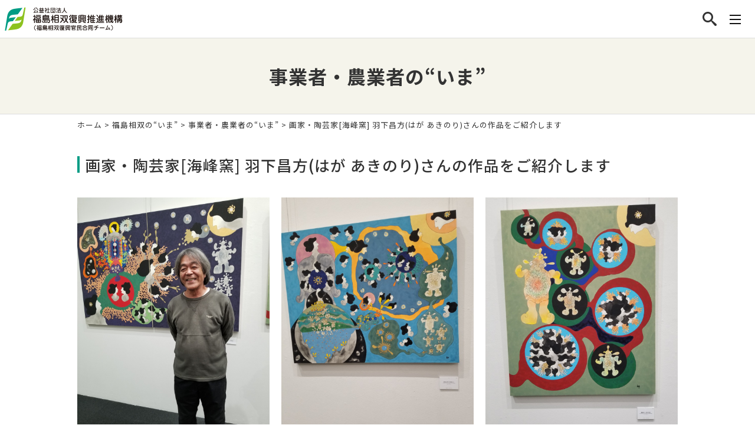

--- FILE ---
content_type: text/html; charset=UTF-8
request_url: https://www.fsrt.jp/now/no1/7550.html
body_size: 8761
content:
<!DOCTYPE html>
<html lang="ja">
<head prefix="og:http://ogp.me/ns#">


<!-- Google Tag Manager -->
<script>(function(w,d,s,l,i){w[l]=w[l]||[];w[l].push({'gtm.start':
new Date().getTime(),event:'gtm.js'});var f=d.getElementsByTagName(s)[0],
j=d.createElement(s),dl=l!='dataLayer'?'&l='+l:'';j.async=true;j.src=
'https://www.googletagmanager.com/gtm.js?id='+i+dl;f.parentNode.insertBefore(j,f);
})(window,document,'script','dataLayer','GTM-NT54ZSQ');</script>
<!-- End Google Tag Manager -->

<meta charset="UTF-8" />
<meta name="viewport" content="width=device-width, initial-scale=1.0, minimum-scale=1.0, maximum-scale=1.0, user-scalable=no">
<meta name="format-detection" content="telephone=no">
<!--[if IE]>
<meta http-equiv="X-UA-Compatible" content="IE=edge,chrome=1">
<![endif]-->
<title>画家・陶芸家[海峰窯] 羽下昌方(はが あきのり)さんの作品をご紹介します | 公益社団法人 福島相双復興推進機構（福島相双復興官民合同チーム）公式ホームページ</title>
<link rel="alternate" type="application/rss+xml" title="RSS 2.0" href="https://www.fsrt.jp/feed" />
<link rel="pingback" href="https://www.fsrt.jp/xmlrpc.php" />
<link rel="preconnect" href="https://fonts.gstatic.com">
<link href="https://fonts.googleapis.com/css2?family=Noto+Sans+JP:wght@400;500;700&display=swap" rel="stylesheet">
<link rel="stylesheet" media="all" href="https://www.fsrt.jp/wp-content/themes/39pack/style.css">


<meta property="og:url" content="https://www.fsrt.jp/now/no1/7550.html">
<meta property="og:type" content="website">
<meta property="og:title" content="画家・陶芸家[海峰窯] 羽下昌方(はが あきのり)さんの作品をご紹介します">
<meta property="og:description" content="画家・陶芸家[海峰窯] 羽下昌方(はが あきのり)さんの作品をご紹介します。 添...">
<meta property="og:site_name" content="公益社団法人 福島相双復興推進機構（福島相双復興官民合同チーム）公式ホームページ">
<meta property="og:image" content="https://www.fsrt.jp/wp-content/uploads/2022/06/0-20220527_162539-rotated.jpg">
<meta name="twitter:card" content="summary_large_image">
<meta name="twitter:site" content="@kanmingoudou_T">

<meta name='robots' content='max-image-preview:large' />

<!-- All In One SEO Pack 3.7.1[787,874] -->
<meta name="description"  content="画家・陶芸家[海峰窯] 羽下昌方(はが あきのり)さんの作品をご紹介します。 添付写真は、先月、上野の森美術館にて開催された「爛漫展」に出展された美しい色彩が目を引く絵画4点。" />

<meta name="keywords"  content="南相馬市,福島県外" />

<script type="application/ld+json" class="aioseop-schema">{"@context":"https://schema.org","@graph":[{"@type":"Organization","@id":"https://www.fsrt.jp/#organization","url":"https://www.fsrt.jp/","name":"公益社団法人 福島相双復興推進機構（福島相双復興官民合同チーム）公式ホームページ","sameAs":[]},{"@type":"WebSite","@id":"https://www.fsrt.jp/#website","url":"https://www.fsrt.jp/","name":"公益社団法人 福島相双復興推進機構（福島相双復興官民合同チーム）公式ホームページ","publisher":{"@id":"https://www.fsrt.jp/#organization"}},{"@type":"WebPage","@id":"https://www.fsrt.jp/now/no1/7550.html#webpage","url":"https://www.fsrt.jp/now/no1/7550.html","inLanguage":"ja","name":"画家・陶芸家[海峰窯] 羽下昌方(はが あきのり)さんの作品をご紹介します","isPartOf":{"@id":"https://www.fsrt.jp/#website"},"breadcrumb":{"@id":"https://www.fsrt.jp/now/no1/7550.html#breadcrumblist"},"image":{"@type":"ImageObject","@id":"https://www.fsrt.jp/now/no1/7550.html#primaryimage","url":"https://www.fsrt.jp/wp-content/uploads/2022/06/0-20220527_162539-rotated.jpg","width":1512,"height":2016},"primaryImageOfPage":{"@id":"https://www.fsrt.jp/now/no1/7550.html#primaryimage"},"datePublished":"2022-06-23T08:40:59+09:00","dateModified":"2022-06-23T00:46:14+09:00"},{"@type":"Article","@id":"https://www.fsrt.jp/now/no1/7550.html#article","isPartOf":{"@id":"https://www.fsrt.jp/now/no1/7550.html#webpage"},"author":{"@id":"https://www.fsrt.jp/author/fsr_koho#author"},"headline":"画家・陶芸家[海峰窯] 羽下昌方(はが あきのり)さんの作品をご紹介します","datePublished":"2022-06-23T08:40:59+09:00","dateModified":"2022-06-23T00:46:14+09:00","commentCount":0,"mainEntityOfPage":{"@id":"https://www.fsrt.jp/now/no1/7550.html#webpage"},"publisher":{"@id":"https://www.fsrt.jp/#organization"},"articleSection":"事業者・農業者の“いま”, 福島相双の“いま”, 南相馬市, 福島県外","image":{"@type":"ImageObject","@id":"https://www.fsrt.jp/now/no1/7550.html#primaryimage","url":"https://www.fsrt.jp/wp-content/uploads/2022/06/0-20220527_162539-rotated.jpg","width":1512,"height":2016}},{"@type":"Person","@id":"https://www.fsrt.jp/author/fsr_koho#author","name":"広報課","sameAs":[],"image":{"@type":"ImageObject","@id":"https://www.fsrt.jp/#personlogo","url":"https://secure.gravatar.com/avatar/df7b47815e986fbc940db6b261182ec3?s=96&d=mm&r=g","width":96,"height":96,"caption":"広報課"}},{"@type":"BreadcrumbList","@id":"https://www.fsrt.jp/now/no1/7550.html#breadcrumblist","itemListElement":[{"@type":"ListItem","position":1,"item":{"@type":"WebPage","@id":"https://www.fsrt.jp/","url":"https://www.fsrt.jp/","name":"公益社団法人 福島相双復興推進機構（福島相双復興官民合同チーム）公式ホームページ"}},{"@type":"ListItem","position":2,"item":{"@type":"WebPage","@id":"https://www.fsrt.jp/now/no1/7550.html","url":"https://www.fsrt.jp/now/no1/7550.html","name":"画家・陶芸家[海峰窯] 羽下昌方(はが あきのり)さんの作品をご紹介します"}}]}]}</script>
<link rel="canonical" href="https://www.fsrt.jp/now/no1/7550.html" />
<!-- All In One SEO Pack -->
<link rel="alternate" type="application/rss+xml" title="公益社団法人 福島相双復興推進機構（福島相双復興官民合同チーム）公式ホームページ &raquo; 画家・陶芸家[海峰窯] 羽下昌方(はが あきのり)さんの作品をご紹介します のコメントのフィード" href="https://www.fsrt.jp/now/no1/7550.html/feed" />
<link rel='stylesheet' id='wp-block-library-css' href='https://www.fsrt.jp/wp-includes/css/dist/block-library/style.min.css?ver=6.4.7' type='text/css' media='all' />
<style id='classic-theme-styles-inline-css' type='text/css'>
/*! This file is auto-generated */
.wp-block-button__link{color:#fff;background-color:#32373c;border-radius:9999px;box-shadow:none;text-decoration:none;padding:calc(.667em + 2px) calc(1.333em + 2px);font-size:1.125em}.wp-block-file__button{background:#32373c;color:#fff;text-decoration:none}
</style>
<link rel='stylesheet' id='jquery.lightbox.min.css-css' href='https://www.fsrt.jp/wp-content/plugins/wp-jquery-lightbox/styles/lightbox.min.css?ver=1.4.9.3' type='text/css' media='all' />
<link rel='stylesheet' id='jqlb-overrides-css' href='https://www.fsrt.jp/wp-content/plugins/wp-jquery-lightbox/styles/overrides.css?ver=1.4.9.3' type='text/css' media='all' />
<script src="https://www.fsrt.jp/wp-content/themes/39pack/js/jQuery.js?ver=3.2.1" id="jquery-js"></script>
<script src="https://www.fsrt.jp/wp-content/plugins/wp-jquery-lightbox/panzoom.min.js?ver=1.4.9.3" id="wp-jquery-lightbox-panzoom-js"></script>
<script src="https://www.fsrt.jp/wp-content/plugins/wp-jquery-lightbox/jquery.touchwipe.min.js?ver=1.4.9.3" id="wp-jquery-lightbox-swipe-js"></script>
<script type="text/javascript" id="wp-jquery-lightbox-js-extra">
/* <![CDATA[ */
var JQLBSettings = {"showTitle":"1","showCaption":"1","showNumbers":"1","fitToScreen":"1","resizeSpeed":"400","showDownload":"0","navbarOnTop":"0","marginSize":"0","mobileMarginSize":"20","slideshowSpeed":"4000","prevLinkTitle":"\u524d\u306e\u753b\u50cf","nextLinkTitle":"\u6b21\u306e\u753b\u50cf","closeTitle":"\u30ae\u30e3\u30e9\u30ea\u30fc\u3092\u9589\u3058\u308b","image":"\u753b\u50cf ","of":"\u306e","download":"\u30c0\u30a6\u30f3\u30ed\u30fc\u30c9","pause":"(\u30b9\u30e9\u30a4\u30c9\u30b7\u30e7\u30fc\u3092\u4e00\u6642\u505c\u6b62\u3059\u308b)","play":"(\u30b9\u30e9\u30a4\u30c9\u30b7\u30e7\u30fc\u3092\u518d\u751f\u3059\u308b)"};
/* ]]> */
</script>
<script src="https://www.fsrt.jp/wp-content/plugins/wp-jquery-lightbox/jquery.lightbox.js?ver=1.4.9.3" id="wp-jquery-lightbox-js"></script>
<link rel="https://api.w.org/" href="https://www.fsrt.jp/wp-json/" /><link rel="alternate" type="application/json" href="https://www.fsrt.jp/wp-json/wp/v2/posts/7550" /><link rel="EditURI" type="application/rsd+xml" title="RSD" href="https://www.fsrt.jp/xmlrpc.php?rsd" />
<link rel='shortlink' href='https://www.fsrt.jp/?p=7550' />
<link rel="alternate" type="application/json+oembed" href="https://www.fsrt.jp/wp-json/oembed/1.0/embed?url=https%3A%2F%2Fwww.fsrt.jp%2Fnow%2Fno1%2F7550.html" />
<link rel="alternate" type="text/xml+oembed" href="https://www.fsrt.jp/wp-json/oembed/1.0/embed?url=https%3A%2F%2Fwww.fsrt.jp%2Fnow%2Fno1%2F7550.html&#038;format=xml" />
<link rel="icon" href="https://www.fsrt.jp/wp-content/uploads/2021/08/cropped-siteIcon-32x32.png" sizes="32x32" />
<link rel="icon" href="https://www.fsrt.jp/wp-content/uploads/2021/08/cropped-siteIcon-192x192.png" sizes="192x192" />
<link rel="apple-touch-icon" href="https://www.fsrt.jp/wp-content/uploads/2021/08/cropped-siteIcon-180x180.png" />
<meta name="msapplication-TileImage" content="https://www.fsrt.jp/wp-content/uploads/2021/08/cropped-siteIcon-270x270.png" />
</head>

<body class="under">

<!-- Google Tag Manager (noscript) -->
<noscript><iframe src="https://www.googletagmanager.com/ns.html?id=GTM-NT54ZSQ"
height="0" width="0" style="display:none;visibility:hidden"></iframe></noscript>
<!-- End Google Tag Manager (noscript) -->


<header id="top" class="fixed">
<div class="wrap">
<div class="logo"><a href="https://www.fsrt.jp/" class="opa"><img src="https://www.fsrt.jp/wp-content/themes/39pack/img/title.svg" width="216" alt="公益社団法人 福島相双復興推進機構" /></a></div>
<div class="subnavi">
<ul class="local">
<li><a href="https://www.fsrt.jp/procurement" class="opa" title="調達情報">調達情報</a></li>
<li><a href="https://www.fsrt.jp/recruit" class="opa" title="採用情報">採用情報</a></li>
<li><a href="https://www.fsrt.jp/useful" class="opa" title="お役立ち情報">お役立ち情報</a></li>
<li><a href="https://www.fsrt.jp/links" class="opa" title="関連リンク">関連リンク</a></li>
</ul>

<div class="searchName">
<a href="javascript:void(0);" class="opa" title="サイト内検索"><span class="icon-search"></span><span class="name">サイト内検索</span></a>
<form class="searchform" action="https://www.fsrt.jp/">
<input type="text" id="s" name="s" placeholder="キーワード" /><button type="submit" id="searchsubmit"><span class="icon-search"></span></button>
</form>
</div>

<ul class="sns">
<li><img src="https://www.fsrt.jp/wp-content/themes/39pack/img/herenow.svg" width="144" alt="今ここふくしまの復興" /></li>
<li><a href="https://note.com/imacoco_12" class="opa" target="_blank"><img src="https://www.fsrt.jp/wp-content/themes/39pack/img/note.svg" width="120" alt="note" /></a></li>
<li><a href="https://www.instagram.com/imacoco_12/" class="opa" target="_blank"><img src="https://www.fsrt.jp/wp-content/themes/39pack/img/ico_ig.svg" width="32" alt="Instagram" /></a></li>
<li><a href="https://www.facebook.com/kanmingoudouteam/" class="opa" target="_blank"><img src="https://www.fsrt.jp/wp-content/themes/39pack/img/ico_fb.svg" width="32" alt="Facebook" /></a></li>
<li><a href="https://twitter.com/kanmingoudou_T" class="opa" target="_blank"><img src="https://www.fsrt.jp/wp-content/themes/39pack/img/ico_x.svg" width="32" alt="X" /></a></li>
<li><a href="https://www.youtube.com/channel/UCTLYBLz1EoQq56_qtSKcxqA" class="opa" target="_blank"><img src="https://www.fsrt.jp/wp-content/themes/39pack/img/ico_yt.svg" width="32" alt="YouTube" /></a></li>
</ul>
</div>

<div class="openbtn"><span></span><span></span><span></span></div>
</div>		<nav id="nav">
<ul>
<li><a title="ホーム" href="https://www.fsrt.jp/" class="opa">ホーム</a></li>
<li><a title="相双機構について" href="https://www.fsrt.jp/outline" class="opa">当機構について</a></li>
<li>
<dl>
<dt>活用法</dt>
<dd>
<ul>
<li class="nest bln"><a title="事業" href="https://www.fsrt.jp/ex1" class="opa">事業</a>
<ul class="sub-menu wide">
<li><a title="ご支援内容" href="https://www.fsrt.jp/ex1/4467.html">ご支援内容</a></li>
<li><a title="ご支援例" href="https://www.fsrt.jp/ex1/4465.html">ご支援例</a></li>
<li><a title="ご支援内容" href="https://www.fsrt.jp/ex1/4463.html">訪問の流れ</a></li>
</ul>
</li>
<li class="nest bln"><a title="水産仲買・加工業等" href="https://www.fsrt.jp/ex6" class="opa">水産仲買・加工業等</a>
<ul class="sub-menu short">
<li><a title="ご支援対象者様" href="https://www.fsrt.jp/ex6/15183.html">ご支援対象者様</a></li>
<li><a title="ご支援メニュー" href="https://www.fsrt.jp/ex6/15181.html">ご支援メニュー</a></li>
<li><a title="ご支援の実績概観" href="https://www.fsrt.jp/ex6/15179.html">ご支援の実績概観</a></li>
<li><a title="ご支援例（個社支援）" href="https://www.fsrt.jp/ex6/15177.html">ご支援例（個社支援）</a></li>
<li><a title="訪問の流れ" href="https://www.fsrt.jp/ex6/15175.html">訪問の流れ</a></li>
<li><a title="【参考】その他面的な取組事例" href="https://www.fsrt.jp/ex6/15173.html">【参考】その他面的な取組事例</a></li>
</ul>
</li>
<li class="nest brn"><a title="農業" href="https://www.fsrt.jp/ex2" class="opa">農業</a>
<ul class="sub-menu wide">
<li><a title="ご支援内容" href="https://www.fsrt.jp/exercise/4490.html">ご支援内容</a></li>
<li><a title="ご支援例" href="https://www.fsrt.jp/exercise/4488.html">ご支援例</a></li>
<li><a title="訪問の流れ" href="https://www.fsrt.jp/exercise/4486.html">訪問の流れ</a></li>
<li><a title="畜産支援のご紹介" href="https://www.fsrt.jp/livestock">畜産支援のご紹介</a></li>
<li><a title="福島県高付加価値産地協議会について" href="https://www.fsrt.jp/p4663">福島県高付加価値産地協議会について</a></li>
<li><a title="福島相双営農通信(広報誌)" href="https://www.fsrt.jp/useful/4431.html#farming">福島相双営農通信(広報誌)</a></li>
<li><a title="農業者個別訪問活動結果" href="https://www.fsrt.jp/useful/4431.html#atom">農業者個別訪問活動結果</a></li>
<li><a title="農業に関する情報リンク" href="https://www.fsrt.jp/useful/4429.html">農業に関する情報リンク</a></li>
</ul>
</li>
</ul>
</dd>
</dl>
</li>
<li>
<dl>
<dt>取り組み</dt>
<dd>
<ul>
<li class="nest bln"><a title="まちづくり" href="https://www.fsrt.jp/ex4" class="opa">まちづくり</a>
<ul class="sub-menu">
<li><a title="まちづくりのお手伝い" href="https://www.fsrt.jp/exercise/10808.html">まちづくりのお手伝い</a></li>
</ul>
</li>
<li class="nest"><a title="関係人口拡大" href="https://www.fsrt.jp/ex5" class="opa">関係人口拡大</a>
<ul class="sub-menu">
<li><a title="フクシマックス" href="https://www.fsrt.jp/ex5/ex5-2">フクシマックス</a></li>
<li><a title="ふくしま未来創造アカデミー" href="https://www.fsrt.jp/ex5/ex5-3">ふくしま未来創造アカデミー</a></li>
<li><a title="プロボノ共創プロジェクト" href="https://www.fsrt.jp/ex5/ex5-7">プロボノ共創プロジェクト</a></li>
<li><a title="F12FLYプロジェクト" href="https://www.fsrt.jp/ex5/ex5-8">F12FLYプロジェクト</a></li>
<li><a title="関係人口サミット" href="https://www.fsrt.jp/ex5/ex5-1">関係人口サミット</a></li>
</ul>
</li>
<li class="nest brn"><a title="産業創出" href="https://www.fsrt.jp/ex3" class="opa">産業創出</a>
<ul class="sub-menu">
<li><a title="ビジネスマッチング・地元調達" href="https://www.fsrt.jp/exercise/7963.html">ビジネスマッチング・地元調達</a></li>
<li><a title="廃炉事業への参入" href="https://www.fsrt.jp/exercise/7961.html">廃炉事業への参入</a></li>
<li><a title="新産業創出" href="https://www.fsrt.jp/exercise/7959.html">新産業創出</a></li>
</ul>
</li>
</ul>
</dd>
</dl>
</li>
<li><a title="福島相双の“いま”" href="https://www.fsrt.jp/now" class="opa">福島相双の“いま”</a></li>
<li><a title="お知らせ" href="https://www.fsrt.jp/information" class="opa">お知らせ</a></li>
</ul>
</nav>
		<nav id="navSP">
<div id="navSPlist">
<ul>
<li><a title="ホーム" href="https://www.fsrt.jp/" class="opa">ホーム</a></li>
<li><a title="相双機構について" href="https://www.fsrt.jp/outline" class="opa">当機構について</a></li>
<li>
<dl>
<dt>活用法</dt>
<dd>
<ul>
<li><a title="事業" href="https://www.fsrt.jp/ex1" class="opa">事業</a></li>
<li><a title="水産仲買・加工業等" href="https://www.fsrt.jp/ex6" class="opa">水産仲買・加工業等</a></li>
<li><a title="農業" href="https://www.fsrt.jp/ex2" class="opa">農業</a></li>
</ul>
</dd>
</dl>
</li>
<li>
<dl>
<dt>取り組み</dt>
<dd>
<ul>
<li><a title="まちづくり" href="https://www.fsrt.jp/ex4" class="opa">まちづくり</a></li>
<li><a title="関係人口拡大" href="https://www.fsrt.jp/ex5" class="opa">関係人口拡大</a></li>
<li><a title="産業創出" href="https://www.fsrt.jp/ex3" class="opa">産業創出</a></li>
</ul>
</dd>
</dl>
</li>
<li><a title="福島相双の“いま”" href="https://www.fsrt.jp/now" class="opa">福島相双の“いま”</a></li>
<li><a title="お知らせ" href="https://www.fsrt.jp/information" class="opa">お知らせ</a></li>
<li><a href="https://www.fsrt.jp/procurement" class="opa">調達情報</a></li>
<li><a href="https://www.fsrt.jp/recruit" class="opa">採用情報</a></li>
<li><a href="https://www.fsrt.jp/useful" class="opa">お役立ち情報</a></li>
<li><a href="https://www.fsrt.jp/links" class="opa">関連リンク</a></li>
<li class="other">
<form class="searchform" action="https://www.fsrt.jp/">
<input type="text" id="s" name="s" placeholder="キーワード" /><button type="submit" id="searchsubmit"><span class="icon-search"></span></button>
</form>
</li>
</ul>
</div>
<ul class="navFix">
<li><a href="https://note.com/imacoco_12" class="opa" target="_blank"><img src="https://www.fsrt.jp/wp-content/themes/39pack/img/_ico_nt.svg" width="32" alt="note" /></a></li>
<li><a href="https://www.instagram.com/imacoco_12/" class="opa" target="_blank"><img src="https://www.fsrt.jp/wp-content/themes/39pack/img/_ico_ig.svg" width="32" alt="Instagram" /></a></li>
<li><a href="https://www.facebook.com/kanmingoudouteam/" class="opa" target="_blank"><img src="https://www.fsrt.jp/wp-content/themes/39pack/img/_ico_fb.svg" width="32" alt="Facebook" /></a></li>
<li><a href="https://twitter.com/kanmingoudou_T" class="opa" target="_blank"><img src="https://www.fsrt.jp/wp-content/themes/39pack/img/_ico_x.svg" width="32" alt="X" /></a></li>
<li><a href="https://www.youtube.com/channel/UCTLYBLz1EoQq56_qtSKcxqA" class="opa" target="_blank"><img src="https://www.fsrt.jp/wp-content/themes/39pack/img/_ico_yt.svg" width="32" alt="YouTube" /></a></li>
</ul>
</nav>		</header>


<div id="contents">

<!-- 福島相双の“いま”  -->
<article>
<h1 class="page">事業者・農業者の“いま”</h1><div class="pankz">
<div class="wrap">
<!-- Breadcrumb NavXT 7.3.0 -->
<a title="公益社団法人 福島相双復興推進機構（福島相双復興官民合同チーム）公式ホームページ" href="https://www.fsrt.jp">ホーム</a> &gt; <a title="福島相双の“いま”" href="https://www.fsrt.jp/now">福島相双の“いま”</a> &gt; <a title="事業者・農業者の“いま”" href="https://www.fsrt.jp/now/no1">事業者・農業者の“いま”</a> &gt; 画家・陶芸家[海峰窯] 羽下昌方(はが あきのり)さんの作品をご紹介します</div>
</div>
<section id="post-7550">
<div class="wrap">
<h2 class="border">画家・陶芸家[海峰窯] 羽下昌方(はが あきのり)さんの作品をご紹介します</h2>
<p><div id='gallery-1' class='gallery galleryid-7550 gallery-columns-3 gallery-size-large'><dl class='gallery-item'>
			<dt class='gallery-icon portrait'>
				<a href='https://www.fsrt.jp/wp-content/uploads/2022/06/0-20220527_162539-rotated.jpg' rel="lightbox[7550]"><img fetchpriority="high" decoding="async" width="960" height="1280" src="https://www.fsrt.jp/wp-content/uploads/2022/06/0-20220527_162539-960x1280.jpg" class="attachment-large size-large" alt="" /></a>
			</dt></dl><dl class='gallery-item'>
			<dt class='gallery-icon portrait'>
				<a href='https://www.fsrt.jp/wp-content/uploads/2022/06/1-20220527_160843-rotated.jpg' rel="lightbox[7550]"><img decoding="async" width="960" height="1280" src="https://www.fsrt.jp/wp-content/uploads/2022/06/1-20220527_160843-960x1280.jpg" class="attachment-large size-large" alt="" /></a>
			</dt></dl><dl class='gallery-item'>
			<dt class='gallery-icon portrait'>
				<a href='https://www.fsrt.jp/wp-content/uploads/2022/06/2-20220527_160850-rotated.jpg' rel="lightbox[7550]"><img decoding="async" width="960" height="1280" src="https://www.fsrt.jp/wp-content/uploads/2022/06/2-20220527_160850-960x1280.jpg" class="attachment-large size-large" alt="" /></a>
			</dt></dl><br style="clear: both" /><dl class='gallery-item'>
			<dt class='gallery-icon portrait'>
				<a href='https://www.fsrt.jp/wp-content/uploads/2022/06/3-20220527_160915-rotated.jpg' rel="lightbox[7550]"><img loading="lazy" decoding="async" width="960" height="1280" src="https://www.fsrt.jp/wp-content/uploads/2022/06/3-20220527_160915-960x1280.jpg" class="attachment-large size-large" alt="" /></a>
			</dt></dl><dl class='gallery-item'>
			<dt class='gallery-icon landscape'>
				<a href='https://www.fsrt.jp/wp-content/uploads/2022/06/4-20220531_130543.jpg' rel="lightbox[7550]"><img loading="lazy" decoding="async" width="960" height="492" src="https://www.fsrt.jp/wp-content/uploads/2022/06/4-20220531_130543-960x492.jpg" class="attachment-large size-large" alt="" /></a>
			</dt></dl>
			<br style='clear: both' />
		</div>
<br />
画家・陶芸家[海峰窯] 羽下昌方(はが あきのり)さんの作品をご紹介します。<br />
添付写真は、先月、上野の森美術館にて開催された「爛漫展」に出展された美しい色彩が目を引く絵画4点。<br />
「爛漫展」において羽下さんは、『「生」の本質を見抜き創造するアーティスト』として紹介され、足を止めてじっくり鑑賞されている方も多くいらっしゃいました。</p>
<p>また、陶器の写真は、同じく先月、茨城県筑西市の「道の駅・グランテラス筑西」にて開催された福島物産展において展示販売された温かみのある色合いやデザインの作品。</p>
<p>南相馬市小高区から茨城県筑西市に移転され、作品つくりをされている羽下さんの陶器は、<br />
郡山市の「うすい百貨店」2階「女子の暮らしの研究所」のブース内で常設展示販売されています。郡山市にお越しの際は、是非お立ち寄りください。<br />
東京支部からのご紹介でした。</p>

<div class="centerBox">
<ul class="snsShare">
<li><a href="https://twitter.com/share?url=https://www.fsrt.jp/now/no1/7550.html&text=画家・陶芸家[海峰窯] 羽下昌方(はが あきのり)さんの作品をご紹介します" target="_blank" class="opa x"><img src="https://www.fsrt.jp/wp-content/themes/39pack/img/_ico_x.svg" width="24" alt="X" /></a></li>
<li><a href="http://www.facebook.com/share.php?u=https://www.fsrt.jp/now/no1/7550.html" target="_blank" class="opa fb"><img src="https://www.fsrt.jp/wp-content/themes/39pack/img/_ico_fb.svg" width="24" alt="Facebook" /></a></li>
<li><a href="https://social-plugins.line.me/lineit/share?url=https://www.fsrt.jp/now/no1/7550.html" target="_blank" class="opa ln"><img src="https://www.fsrt.jp/wp-content/themes/39pack/img/_ico_line.svg" width="24" alt="LINE" /></a></li>
<li><a href="https://note.com/intent/post?url=https://www.fsrt.jp/now/no1/7550.html" target="_blank" class="opa nt"><img src="https://www.fsrt.jp/wp-content/themes/39pack/img/_ico_nt.svg" width="24" alt="note" /></a></li>
<li><a href="https://jp.pinterest.com/pin/create/button/?url=https://www.fsrt.jp/now/no1/7550.html" target="_blank" class="opa pt"><img src="https://www.fsrt.jp/wp-content/themes/39pack/img/_ico_pt.svg" width="24" alt="pintarest" /></a></li>
</ul>
</div>

<p class="tar"><span class="pubdate">2022年6月23日掲載</span></p>

<h2 class="under"><span class="name">同市町村の他の記事</span></h2>


<ul class="nowCarousel owl-carousel owl-theme">
<li><a href="https://www.fsrt.jp/now/no1/20123.html" class="opa"><dl><dt><img width="480" height="640" src="https://www.fsrt.jp/wp-content/uploads/2025/12/e9b0d82feb973845db3838f807187a69.png" class="attachment-medium size-medium wp-post-image" alt="" decoding="async" loading="lazy" /></dt><dd><span class="title">【支援事業者のご紹介】「フォレスト整体院」がつくばマルシェに出店しました。　</span></dd></dl></a></li>
<li><a href="https://www.fsrt.jp/now/no1/20098.html" class="opa"><dl><dt><img width="480" height="360" src="https://www.fsrt.jp/wp-content/uploads/2025/12/2e48331140678f6243de0d188cb40ce5-480x360.jpg" class="attachment-medium size-medium wp-post-image" alt="" decoding="async" loading="lazy" /></dt><dd><span class="title">「ふるさと味太田さま」へランチを食べに行ってきました。</span></dd></dl></a></li>
<li><a href="https://www.fsrt.jp/now/no1/20052.html" class="opa"><dl><dt><img width="480" height="360" src="https://www.fsrt.jp/wp-content/uploads/2025/12/77f20b2336c2c8c06bc521820b07236d-480x360.jpg" class="attachment-medium size-medium wp-post-image" alt="" decoding="async" loading="lazy" /></dt><dd><span class="title">「炭吉」（SUMIKICHI）さまが仮店舗にて再開しました</span></dd></dl></a></li>
<li><a href="https://www.fsrt.jp/now/no1/20033.html" class="opa"><dl><dt><img width="480" height="640" src="https://www.fsrt.jp/wp-content/uploads/2025/12/cf741e6b7e3e80fd68b5ad5d9a5b9850.jpg" class="attachment-medium size-medium wp-post-image" alt="" decoding="async" loading="lazy" /></dt><dd><span class="title">南相馬市小高区の「小高工房」の新商品を紹介します！</span></dd></dl></a></li>
<li><a href="https://www.fsrt.jp/now/no1/19889.html" class="opa"><dl><dt><img width="480" height="600" src="https://www.fsrt.jp/wp-content/uploads/2025/11/48ec6c13ed88f4c0b91a3fa80a7b9be2-480x600.jpg" class="attachment-medium size-medium wp-post-image" alt="" decoding="async" loading="lazy" /></dt><dd><span class="title">～紅梅夢ファーム ふれあい夢感謝祭～　のご紹介</span></dd></dl></a></li>
<li><a href="https://www.fsrt.jp/now/no1/19849.html" class="opa"><dl><dt><img width="480" height="360" src="https://www.fsrt.jp/wp-content/uploads/2025/11/85b58a144b20a7482702461c6c0ea52c-480x360.jpg" class="attachment-medium size-medium wp-post-image" alt="" decoding="async" loading="lazy" /></dt><dd><span class="title">第３８回姫路全国陶器市に栖鳳窯（山田陶器店）が出店いたしました。</span></dd></dl></a></li>
<li><a href="https://www.fsrt.jp/now/no1/19775.html" class="opa"><dl><dt><img width="480" height="360" src="https://www.fsrt.jp/wp-content/uploads/2025/11/IMG_0047-480x360.jpg" class="attachment-medium size-medium wp-post-image" alt="" decoding="async" loading="lazy" /></dt><dd><span class="title">ＡＮＩＯＮ株式会社さま南相馬工場開業披露式に参加させていただきました。</span></dd></dl></a></li>
<li><a href="https://www.fsrt.jp/now/no1/19678.html" class="opa"><dl><dt><img width="480" height="640" src="https://www.fsrt.jp/wp-content/uploads/2025/11/Image20251030165410-1-480x640.jpg" class="attachment-medium size-medium wp-post-image" alt="" decoding="async" loading="lazy" /></dt><dd><span class="title">福相食品工業　工場直売会が開催されました！</span></dd></dl></a></li>
<li><a href="https://www.fsrt.jp/now/no1/19508.html" class="opa"><dl><dt><img width="480" height="360" src="https://www.fsrt.jp/wp-content/uploads/2025/10/e256897a4dccf4897b0a170bc1fe1886-480x360.jpg" class="attachment-medium size-medium wp-post-image" alt="" decoding="async" loading="lazy" /></dt><dd><span class="title">南相馬市自然栽培勉強会が開催されました。</span></dd></dl></a></li>
<li><a href="https://www.fsrt.jp/now/no1/19485.html" class="opa"><dl><dt><img width="480" height="360" src="https://www.fsrt.jp/wp-content/uploads/2025/10/IMG_0239-480x360.jpeg" class="attachment-medium size-medium wp-post-image" alt="" decoding="async" loading="lazy" /></dt><dd><span class="title">児童発達支援・放課後等デイサービス『ばうむ』（宮城県岩沼市）</span></dd></dl></a></li>
</ul>

<h2 class="tac now accHead">福島相双の“いま”</h2>
<div class="accBody">
<div id="areaMap">
<ul>
<li id="p1"><a href="https://www.fsrt.jp/tag/area3" class="opa"><span class="name">川俣町</span></a></li>
<li id="p2"><a href="https://www.fsrt.jp/tag/area12" class="opa"><span class="name">飯舘村</span></a></li>
<li id="p3"><a href="https://www.fsrt.jp/tag/area2" class="opa"><span class="name">南相馬市</span></a></li>
<li id="p4"><a href="https://www.fsrt.jp/tag/area10" class="opa"><span class="name">浪江町</span></a></li>
<li id="p5"><a href="https://www.fsrt.jp/tag/area11" class="opa"><span class="name">葛尾村</span></a></li>
<li id="p6"><a href="https://www.fsrt.jp/tag/area1" class="opa"><span class="name">田村市</span></a></li>
<li id="p7"><a href="https://www.fsrt.jp/tag/area9" class="opa"><span class="name">双葉町</span></a></li>
<li id="p8"><a href="https://www.fsrt.jp/tag/area8" class="opa"><span class="name">大熊町</span></a></li>
<li id="p9"><a href="https://www.fsrt.jp/tag/area7" class="opa"><span class="name">川内村</span></a></li>
<li id="p10"><a href="https://www.fsrt.jp/tag/area6" class="opa"><span class="name">富岡町</span></a></li>
<li id="p11"><a href="https://www.fsrt.jp/tag/area5" class="opa"><span class="name">楢葉町</span></a></li>
<li id="p12"><a href="https://www.fsrt.jp/tag/area4" class="opa"><span class="name">広野町</span></a></li>
<li class="other" id="in"><a href="https://www.fsrt.jp/tag/area13" class="opa">福島県内（12市町村以外）の情報はこちら</a></li>
<li class="other" id="out"><a href="https://www.fsrt.jp/tag/area14" class="opa">福島県外の情報はこちら</a></li>
</ul>
</div>
</div>

</div>
</section></article>


</div>
<footer>
<div class="wrap">
<div class="half p40">
<h2>お問合せ<span class="en">contact</span></h2>
<p>公益社団法人 福島相双復興推進機構<br />
（福島相双復興官民合同チーム）<br />
〒960-8031<br />
福島県福島市栄町6-6 福島セントランドビル4階</p>
</div>
<div class="half p60 right">
<ul class="contact">
<li>
<dl>
<dt>事業者、農業者、水産関係の仲買・加工業者のみなさま</dt>
<dd><span class="icon-phone"></span><span class="phone"><a href="tel:0245021117" class="opa">024-502-1117</a></span><span class="desc">受付 9:00～17:00（土日祝日･年末年始除く）</span></dd>
</dl>
</li>
<li><a href="https://www.fsrt.jp/contact" class="btn opa order"><span class="icon-markunread"></span>訪問の申し込みはこちらから</a></li>
</ul>
</div>
</div>		<ul id="secondary">
<li><a href="https://www.fsrt.jp/privacy" title="個人情報及び法人情報の取扱について">個人情報及び法人情報の取扱について</a></li>
<li><a href="https://www.fsrt.jp/antisocial" title="反社会的勢力への対応基本方針について">反社会的勢力への対応基本方針について</a></li>
<li><a href="https://www.fsrt.jp/sns-policy" title="SNS運用方針について">SNS運用方針について</a></li>
<li><a href="https://www.fsrt.jp/sitemap" title="サイトマップ">サイトマップ</a></li>
</ul>		<div class="copyright">&copy; <a href="https://www.fsrt.jp/" class="opa">公益社団法人 福島相双復興推進機構</a>.</div>
</footer>
<div class="pagetop"><a href="#top"><span class="icon-arrow_drop_up"></span></a></div>
<ul id="footFix">
<li><a href="https://note.com/imacoco_12" class="opa" target="_blank"><img src="https://www.fsrt.jp/wp-content/themes/39pack/img/_ico_nt.svg" width="32" alt="note" /></a></li>
<li><a href="https://www.instagram.com/imacoco_12/" class="opa" target="_blank"><img src="https://www.fsrt.jp/wp-content/themes/39pack/img/_ico_ig.svg" width="32" alt="Instagram" /></a></li>
<li><a href="https://www.facebook.com/kanmingoudouteam/" class="opa" target="_blank"><img src="https://www.fsrt.jp/wp-content/themes/39pack/img/_ico_fb.svg" width="32" alt="Facebook" /></a></li>
<li><a href="https://twitter.com/kanmingoudou_T" class="opa" target="_blank"><img src="https://www.fsrt.jp/wp-content/themes/39pack/img/_ico_x.svg" width="32" alt="X" /></a></li>
<li><a href="https://www.youtube.com/channel/UCTLYBLz1EoQq56_qtSKcxqA" class="opa" target="_blank"><img src="https://www.fsrt.jp/wp-content/themes/39pack/img/_ico_yt.svg" width="32" alt="YouTube" /></a></li>
</ul>		
<script src="https://www.fsrt.jp/wp-content/themes/39pack/js/jquery.openwin.js?ver=1444975440" id="my_openwin-js"></script>
<script src="https://www.fsrt.jp/wp-content/themes/39pack/js/common.js?ver=1768270292" id="my_common-js"></script>
<script src="https://www.fsrt.jp/wp-content/themes/39pack/js/wow.min.js?ver=1516739700" id="my_wow-js"></script>
<script>new WOW().init();</script>

<link rel="stylesheet" href="https://www.fsrt.jp/wp-content/themes/39pack/js/owl/owl.carousel.css">
<link rel="stylesheet" href="https://www.fsrt.jp/wp-content/themes/39pack/js/owl/owl.theme.default.css">
<script src="https://www.fsrt.jp/wp-content/themes/39pack/js/owl/owl.carousel.min.js"></script>
<script>
$(function(){
	$(".owl-carousel").owlCarousel({
    stagePadding: 40,
	center: true,
	items: 5,
	loop: true,
	autoplay : true,
	autoplayTimeout : 3000,
	autoplayHoverPause : true,
	nav: true,
	dots: false,
	margin: 24,
	responsive : {
			0 : {items : 2},
			481 : {items : 3, margin: 12},
			961 : {items : 4,},
			1201 : {items : 4}
	}});
});
</script>
<script src="https://unpkg.com/popper.js@1"></script>
<script src="https://unpkg.com/tippy.js@5"></script>
<script>tippy('.cap', {placement: 'bottom-start',duration: 500})</script>


</body>
</html>

--- FILE ---
content_type: text/css
request_url: https://www.fsrt.jp/wp-content/themes/39pack/css/style.css
body_size: 4106
content:
@charset "utf-8";

/* =ウィンドウ幅確認
------------------------------------------------------------------------------ */

#winsize2 {
	position: fixed;
	bottom: 0;
	left: 0;
	font-size: 10px;
	z-index: 9999;
	color: #fff;
	background-color: #000;
	padding: 0 2px;
}

/* =全体
------------------------------------------------------------------------------ */

body {
	font-family: "ヒラギノ角ゴ Pro W3", "Hiragino Kaku Gothic Pro", "メイリオ", Meiryo, Osaka, "ＭＳ Ｐゴシック", "MS PGothic", sans-serif;
	font-family: 'Noto Sans JP', sans-serif;
	font-weight: 400;
	-webkit-text-size-adjust: 100%;
	line-height: 1.8;
	letter-spacing: 1px;
	/*
	margin-bottom: 56px;
	*/
}
body.no-scroll {
	overflow: visible;
	overflow-y: hidden;
	height: 100vh;
}
body {
  font-size: 12px;
}
@media (min-width: 320px) {
  body {
    font-size: calc((16 - 12) * ((100vw - 320px) / (960 - 320)) + 12px);
  }
}
@media (min-width: 960px) {
  body {
    font-size: 16px;
  }
}

/* Safari 7.1+ に適用される */
_::-webkit-full-page-media, _:future, :root, body {
  -webkit-animation: safariFix 1s forwards infinite;
}
@-webkit-keyframes safariFix {
  100% {
    z-index: 1;
  }
}
*, *:before, *:after {
	-webkit-box-sizing: border-box;
		 -moz-box-sizing: border-box;
		 -o-box-sizing: border-box;
		-ms-box-sizing: border-box;
			box-sizing: border-box;
}
.wrap {
	max-width: 1120px;
	margin: 0 auto;
}
.wrap.mt2 {
	margin-top: 2em;
}
.wrap.mtb2 {
	margin-top: 2em;
	margin-bottom: 2em;
}
.wrap::first-letterafter,
header::after,
#contents::after,
.clearFix::after {
	content: "";
	display: block;
	clear: both;
}
img, object, embed {
	max-width: 100%;
	height: auto;
	vertical-align: bottom;
	/*
	-webkit-backface-visibility: hidden;
	*/
}
a {
	overflow: hidden;
	outline: none;
	text-decoration: none;
}
a:hover, a:active {
	text-decoration: underline;
	outline: none;
}

a.opa:hover {
	text-decoration: none;
	opacity: 0.75;
	filter: alpha(opacity=75);
	-ms-filter: "alpha(opacity=75)";
}
a.out,
a.pdf,
a.movie,
a.word,
a.excel,
a.jpg {
	font-weight: 500;
}
a.out::after,
a.pdf::after,
a.movie::after,
a.word::after,
a.excel::after,
a.jpg::after {
	display: inline-block;
	font-family: 'icomoon';
	speak: none;
	font-style: normal;
	font-weight: normal;
	font-variant: normal;
	text-transform: none;
	line-height: 1;
	vertical-align: middle;
	text-decoration: none;
	margin-left: 0.25em;
	font-size: 90%;
}
a.out::after {content: "\e3e0";}
a.pdf::after {content: "\eae0";}
a.movie::after {content: "\e63a";}
a.word::after {content: "\eae2";}
a.excel::after {content: "\eae3";}
a.jpg::after {content: "\e910";}

/*
a.pdf:after {
	display: inline-block;
	background-image: url("../img/pdf.svg");
	background-repeat: no-repeat;
	background-position: center center;
	background-size: 16px auto;
	height: 20px;
	width: 15px;
	content: "";
	vertical-align: middle;
	margin-left: 0.25em;
}
a.excel:after {
	display: inline-block;
	background-image: url("../img/excel.svg");
	background-repeat: no-repeat;
	background-position: center center;
	background-size: 16px auto;
	height: 20px;
	width: 15px;
	content: "";
	vertical-align: middle;
	margin-left: 0.25em;
}
*/
input[type="button"],
input[type="text"],
input[type="submit"],
button[type="submit"],
input[type="image"],
textarea,
select {
	font-family: 'Noto Sans JP', sans-serif;
	letter-spacing: 1px;
	-webkit-transition: none;
	transition: none;
	-webkit-appearance: none;
	border-radius: 0;
	border: 0;
}
.clearText	{
	text-indent: 100%;
	white-space: nowrap;
	overflow: hidden;
}
.clear {
	clear: both;
}

/* =ヘッダー
------------------------------------------------------------------------------ */

header#top {
}
header#top.fixed {
	position: fixed;
	top: 0;
	left: 0;
	width: 100%;
	z-index: 9999;
}
header#top .wrap {
	display: flex;
	align-items: center;
	justify-content: space-between;
	max-width: inherit;
	padding: 0;
}

/* =ロゴ */

header#top .logo {
	flex: 1;
	margin: 1em;
}
header#top .logo img {
	height: auto;
}

/* =サブナビ */

header#top .subnavi {
	display: flex;
	justify-content: flex-end;
	align-items: center;
	flex: 3;
}
header#top .subnavi ul {
	list-style: none;
	display: flex;
	justify-content: space-between;
	align-items: center;
}
header#top .subnavi ul li {
	margin: 0 1.5em 0 0;
    flex-shrink: 0;
}
header#top .subnavi ul li:last-child {
}
header#top .subnavi ul li a {
	display: block;
	font-weight: 600;
	text-decoration: none;
    word-break: keep-all;
    font-size: 90%;
}
header#top .subnavi ul.sns {
    margin-left: 1.5em;
}
header#top .subnavi ul.sns li {
	margin-right: 1.5em;
}
header#top .subnavi ul.sns li a img {
	max-height: 24px;
	max-width: 80px;
    vertical-align: middle;
}
header#top .subnavi ul.sns li a img.note {
    max-height: 40px;
    max-width: inherit;
    width: auto;
}

/* =検索 */

.searchName {
    position: relative;
}
.searchName a {
	display: flex;
	align-items: center;
	height: 100%;
	font-weight: 600;
    font-size: 90%;
	word-break: keep-all;
}
.searchName a .name {

}
.searchName a span[class*="icon-"] {
    font-size: 24px;
	display: none;
}
form.searchform {
    display: none;
    position: absolute;
    top: calc(100% + 10px);
    right: 0;
    z-index: 10;
	line-height: 1;
    width: 40vw;
	text-align: right;
}
form.searchform input[type="text"] {
	border: 1px solid;
	border-right: none;
	padding: 0.75em 0.5em;
    width: 72%;
}
form.searchform #searchsubmit {
	border: 1px solid;
	padding: 0.75em 0.5em;
	transition: all 0.1s;
    vertical-align: middle;
}
form.searchform #searchsubmit span[class*="icon-"] {
    font-size: 12px;
}
#navSP form.searchform {
	display: block;
    position: inherit;
    top: auto;
    left: auto;
    width: auto;
}
#navSP form.searchform input[type="text"] {
	padding: 1em;
}
#navSP form.searchform #searchsubmit {
	padding: 1em;
}

/* =ナビ
------------------------------------------------------------------------------ */

#nav {
	clear: both;
}
#nav ul {
	list-style: none;
	display: table;
	width: 100%;
	padding: 0;
	margin: 0;
}
#nav ul li {
	display: table-cell;
	vertical-align: middle;
	text-align: center;
	height: 100%;
	padding: 0;
	margin: 0;
	border-right: 1px solid;
    border-left: 1px solid;
	font-weight: 500;
}
#nav ul li.brn {
    border-right: none;
}
#nav ul li.bln {
    border-left: none;
}
/* #nav ul li:last-child {
	border-right: none;
} */
#nav ul li a {
	display: block;
	text-decoration: none;
	line-height: 1;
	padding: 0.5em;
    height: 100%;
    width: 100%;
}

/* =ナビ（定義リスト） */

#nav ul li dl {
	padding: 0;
	margin: 0;
	width: 100%;
}
#nav ul li dl dt {
	text-align: center;
	padding: 0.5em 1em;
	margin: 0;
	border-bottom: 1px solid;
}
#nav ul li dl dd {
    border-top: 1px solid;
	padding: 0;
	margin: 0;
}
#nav ul li dl dd ul {
	display: table;
	width: 100%;
}
#nav ul li dl dd ul li {
	display: table-cell;
}

/* =ナビ（入れ子） */

#nav ul li.nest {
	position: relative;
    padding: 0.5em;
}
#nav ul li.nest a {
	display: flex;
	align-items: center;
	justify-content: center;
}
#nav ul li.nest a::after {
	display: block;
	font-family: 'icomoon';
	speak: none;
	font-style: normal;
	font-weight: normal;
	font-variant: normal;
	text-transform: none;
	line-height: 1;
	vertical-align: middle;
	content: "\e5cf";
	margin-left: 0.25em;
}
#nav ul li.nest ul.sub-menu {
	display: none;
	position: absolute;
	top: 100%;
	left: 0;
	z-index: 99999;
	width: 150%;
	border: 1px solid;
}
#nav ul li.nest ul.sub-menu.wide {
	width: 250%;
}
#nav ul li.nest ul.sub-menu.short {
	width: 100%;
}
#nav ul li.nest ul.sub-menu li {
	display: block;
	padding: 0;
	margin: 0;
	height: auto;
    border: none;
	border-bottom: 1px dotted;
}
#nav ul li.nest ul.sub-menu li:last-child {
	border-bottom: none;
}
#nav ul li.nest ul.sub-menu li a {
	display: block;
	height: 100%;
	padding: 1em;
	text-align: left;
	line-height: 1.4;
	font-size: 90%;
}
#nav ul li.nest ul.sub-menu li a::after {
	display: none;
	content: '';
	margin: 0;
}

/* =SPナビ
------------------------------------------------------------------------------ */

/* =ボタン */

.openbtn {
	display: none;
	position: relative;
	width: 64px;
	height: 64px;
	z-index: 9999;
	top: 0;
	left: 0;
	cursor: pointer;
}
/*－に変化*/

.openbtn span {
	display: inline-block;
	transition: all .4s;
	position: absolute;
	height: 2px;
  	width: 30%;
}

/*activeクラスが付与されると1・3番目の要素が2番目の要素と同じ位置になり一本線に*/

.openbtn.active span:nth-of-type(1) ,
.openbtn.active span:nth-of-type(3){
	top: 46vh;
}
.openbtn span:nth-of-type(1) {
	top: 25px;
	left: 21px;
}
.openbtn span:nth-of-type(2) {
	top: 32px;
	left: 21px;
}
.openbtn span:nth-of-type(3) {
	top: 39px;
	left: 21px;
}
.openbtn.active span:nth-of-type(1) ,
.openbtn.active span:nth-of-type(3){
	top: 32px;
}

#navSP {
	position: fixed;
	z-index: 999;
	top: -100vh;
	left: 0;
	opacity: 0;
	width: 100%;
	height: 100vh;
	transition: all 0.2s;
}

/*アクティブクラスがついたら位置を0に*/
#navSP.panelactive {
	top: 0;
	opacity: 1;
}
#navSPlist {
	position: absolute;
	top: 0;
	left: 0;
	display: flex;
	justify-content: center;
	align-items: center;
	width: 100%;
	height: 100%;
}
#navSP ul {
	list-style: none;
	margin: 0 auto;
	overflow: auto;
	height: 88vh;
}
#navSP ul li {
	margin: 0;
	padding: 0.5em 0;
	border-bottom: 1px solid #fff;
}
#navSP ul li.other {
	border: none;
	text-align: center;
    margin-top: 2em;
}
#navSP ul li a {
	display: flex;
	color: #fff;
	text-decoration: none;
	word-break: keep-all;
}
#navSP ul li a img {
	display: inline-block;
	height: auto;
	width: 24px;
	margin-right: 0.5em;
}

/* =定義リスト */

#navSP ul li dl {
	display: flex;
	justify-content: flex-start;
	align-items: flex-start;
	margin: 0;
}
#navSP ul li dl dt {
	flex-shrink: 0;
	padding: 0.25em 0;
	margin: 0;
	width: 8em;
}
#navSP ul li dl dd {
	margin: 0;
}
#navSP ul li dl dd ul {
	height: auto;
	width: auto;
}
#navSP ul li dl dd ul li {
	border: none;
	padding: 0.25em 0;
}
#navSP ul li dl dd ul li a {

}
/* =SNS */

#navSP ul.sns {
	display: flex;
	justify-content: center;
	align-items: center;
	margin: 1em;
	height: auto;
	width: auto;
}
#navSP ul.sns li {
	padding: 0;
	margin: 0 2em 0 0;
	border: none;
}
#navSP ul.sns li:last-child {
	margin-right: 0;
}
#navSP ul.sns li a {
	display: flex;
	justify-content: center;
	align-items: center;
}
#navSP ul.sns li a img {
	max-height: 40px;
}
#navSP ul.sns li a img.note {
    max-height: 24px;
    max-width: inherit;
    width: auto;
}

/* =固定ボタン */

#navSP ul.navFix {
	position: absolute;
	bottom: 0;
	height: 56px;
	width: 100%;
	display: flex;
	justify-content: space-between;
	align-items: center;
	border-top: 1px solid #fff;
}
#navSP ul.navFix li {
	border-bottom: none;
	border-right: 1px solid #fff;
	flex: 1;
	height: 100%;
}
#navSP ul.navFix li:last-child {
	border-right: none;
}
#navSP ul.navFix li a {
	display: flex;
	align-items: center;
	justify-content: center;
	width: 100%;
	height: 100%;
}

/* =看板
------------------------------------------------------------------------------ */

.eyecach {
}
body.home .eyecach {
	padding: 1em 0;
	z-index: 2;
}
ul.nowCarousel {
	padding: 0;
	margin: 0;
	overflow: hidden;
	list-style: none;
}
ul.nowCarousel li {
	padding: 0;
	margin: 0;
}
ul.nowCarousel li a {
	display: block;
	text-decoration: none;
	color: #333;
}
ul.nowCarousel li a dl {
	padding: 0;
	margin: 0;
}
ul.nowCarousel li a.new dl {
	position: relative;
	overflow: hidden;
}
ul.nowCarousel li a.new dl:before {
	position: absolute;
	top: 15px;
	left: -35px;
	padding: 0;
	margin: 0;
	width: 120px;
	letter-spacing: 2px;
	text-align: center;
	content: "NEW";
	-webkit-transform: rotate(-45deg);
	-moz-transform: rotate(-45deg);
	-o-transform: rotate(-45deg);
	-ms-transform: rotate(-45deg);
	font-size: 50%;
	background-color: #f00;
	color: #fff;
}
ul.nowCarousel li a dl dt {
	padding: 0;
	margin: 0 auto 1em;
}
ul.nowCarousel li a dl dt img {
	display: block;
	object-fit: cover;
	object-position: center;
	height: 240px;
	width: auto;
	margin: auto;
}
ul.nowCarousel li a dl dd {
	padding: 0;
	margin: 0;
}
ul.nowCarousel li a dl dd .date {
	color: #666;
}
ul.nowCarousel li a dl dd .title {
	display: block;
	font-weight: 500;
	line-height: 1.5;
    font-size: 90%;
}

/* =パンくず
------------------------------------------------------------------------------ */

.pankz {
	padding: 1em 0;
	margin: 0;
	font-size: 80%;
	overflow: hidden;
}

/* =フッター
------------------------------------------------------------------------------ */

footer {
    position: relative;
    z-index: 2;
	clear: both;
	border-top: 1px solid;
    padding: 0;
}
footer .wrap {
	padding-top: 2em;
}
footer h2 {
	font-size: 150%;
	font-weight: 500;
	margin-bottom: 1em;
}
footer h2 .en {
	display: inline-block;
	margin-left: 0.5em;
	font-weight: 300;
	font-size: 70%;
}
footer p {
	font-size: 90%;
	line-height: 1.6;
	margin: 0 0 2em 1em;
}
footer ul.contact {
	list-style: none;
	margin: 0 auto 1em;
}
footer ul.contact li {
	margin: 0 auto 1em;
	width: fit-content;
	text-align: center;
}

footer ul.contact li dl {
	margin: 0;
}
footer ul.contact li dl dt {
	margin: 0;
	font-weight: 500;
	font-size: 90%;
}
footer ul.contact li dl dd {
	margin: 0 0 0 0.25em;
}
footer ul.contact li dl dd span[class*="icon-"] {
	display: inline-block;
	font-size: 100%;
}
footer ul.contact li dl dd .phone {
	font-size: 180%;
	font-weight: 600;
	line-height: 1;
}
footer ul.contact li dl dd .phone a {
	text-decoration: none;
}
footer ul.contact li dl dd .desc {
	display: block;
	line-height: 1.4;
	font-size: 70%;
}

/* ナビ */

ul#secondary {
	clear: both;
	list-style: none;
	padding: 0.5em;
	margin: 0;
	display: flex;
	justify-content: center;
	align-items: flex-start;
	overflow: hidden;
}
ul#secondary li {
	padding: 0;
	margin: 0;
}
ul#secondary li a {
	font-size: 80%;
	line-height: 1.4;
	border-right: 1px solid;
	padding: 0 1em;
}
ul#secondary li:last-child a {
	border-right: none;
	padding-right: 0;
}
/* コピーライト */

.copyright {
	clear: both;
	text-align: center;
	padding: 1em 0;
	margin: 0 auto;
	font-size: 80%;
}
.copyright a {
	text-decoration: none;
}

/* =ページトップ
------------------------------------------------------------------------------ */

.pagetop {
	position: fixed;
    bottom: 24px;

	right: 10px;
	/*\*/ 
	overflow: hidden;
	/**/
	z-index: 100;
}
.pagetop a {
	display: table;
	height: 48px;
	width: 48px;
	text-decoration: none;
}
.pagetop span[class*="icon-"] {
	display: table-cell;
	vertical-align: middle;
	text-align: center;
}

/* =ページ下部固定ボタン
------------------------------------------------------------------------------ */

ul#footFix {
    display: none;
}

@media only screen and (max-width: 960px) {

ul#footFix {
    position: fixed;
    bottom: 0;
    left: 0;
    display: table;
    table-layout: fixed;
    width: 100%;
    z-index: 2;
}
ul#footFix li {
    display: table-cell;
    text-align: center;
    vertical-align: middle;
    height: 56px;
    border-right: 1px solid;
}
ul#footFix li a {
    display: flex;
    justify-content: center;
    align-items: center;
    text-decoration: none;
    font-size: 80%;
    height: 100%;
    width: 100%;
}
ul#footFix li:last-child a {
    border-right: none;
}
ul#footFix li a img {
    display: block;
    margin: 0 auto;
    height: auto;
    width: 32px;
    vertical-align: middle;
}
}



--- FILE ---
content_type: text/css
request_url: https://www.fsrt.jp/wp-content/themes/39pack/css/color.css
body_size: 2654
content:
@charset "utf-8";

/*********************
キーカラー #009c84
**********************/

/* =style.css
------------------------------------------------------------------------------ */

/* =ウィンドウ幅確認 */

#winsize2 {
	color: #fff;
	background-color: #009c84;
}
/* =全体 */

body {
	color: #333;
}
a.out {
	color: #009c84;
}
a.pdf {
	color: #f20000;
}
a.movie {
	color: #009c84;
}
a.word {
	color: #2b5797;
}
a.excel {
	color: #1e7145;
}
a.jpg {
	color: #009c84;
}

/* =ヘッダー */

header#top {
}
header#top.fixed {
 	/* background-color: rgba(255,255,255,0.9); */
	background-color: #fff;
}
header#top .logo,
header#top .logo a {
	color: #333;
}
header#top .subnavi ul li a {
	color: #333;
}
.searchName a,
.searchName a span[class*="icon-"] {
	color: #333;
}
form.searchform input[type="text"] {
	border-color: #0d0d0d;
	background-color: #fff;
}
form.searchform #searchsubmit {
	border-color: #0d0d0d;
	background-color: #0d0d0d;
	color: #fff;
}
form.searchform #searchsubmit:active,
form.searchform #searchsubmit:hover {
	background-color: #fff;
	color: #0d0d0d;
}

#navSP form.searchform input[type="text"] {
	border-color: #fff;
	background-color: transparent;
    color: #fff;
}
#navSP form.searchform #searchsubmit {
	border-color: #fff;
	background-color: #009c84;
}
#navSP form.searchform #searchsubmit:active,
#navSP form.searchform #searchsubmit:hover {
	background-color: #fff;
	color: #009c84;
}
#navSP form ::placeholder {
  color: #fff;
}

/* =ナビ */
#nav {
	background-color: #009c84;
}
#nav ul li {
	color: #fff;
    border-left-color: #7fcdc1;
    border-right-color: #007563;
}
#nav ul li a {
	color: #fff;
}
#nav ul li dl dt {
	border-bottom-color: #007563;
}
#nav ul li dl dd {
    border-top-color: #7fcdc1;
}
#nav ul li a:hover {
}
#nav ul li.nest ul.sub-menu {
	border-color: #009c84;
	background-color: #fff;
}
#nav ul li.nest ul.sub-menu li {
	border-bottom-color: #009c84;
}
#nav ul li.nest ul.sub-menu li a {
	background-color: #fff;
	color: #333;
}
#nav ul li.nest ul.sub-menu li a:hover {
	color: #009c84;
}

/* =SPナビ */

.openbtn span {
	background-color: #1a1a1a;
}
.openbtn span {
	background-color: #111;
}
.openbtn.active span {
	background-color: #fff;
}
#navSP {
	background-color: rgba(0,156,132,0.95);
	color: #fff;
}

/* =看板 */

.eyecach {
 	background-color: #fff;
    background-color: rgba(255,255,255,0.5);
}
.eyecach .copy img {
}
.eyecach .wrap h1 span[class*="icon-"] {
	color: #fff;
}
.eyecach .wrap h1 .title {

}
.eyecach .wrap h1 a {
	color: #fff;
}
.next a {
	color: #fff;
}

/* =パンくず */

.pankz a {
	color: #333333;
}

/* =ページトップ */

.pagetop a {
	background-color: rgba(0,0,0,0.75);
	color: #fff;
}

/* =フッター */

footer {
	background-color: #f5f4eb;
	border-color: #ddd;
}
footer h2,
footer ul.contact li dl dt,
footer ul.contact li dl dd span[class*="icon-"],
footer ul.contact li dl dd .phone,
footer ul.contact li dl dd .phone a {
	color: #009c84;
}


footer .credit .num,
footer .credit .num a {
	color: #009c84;
}
.telno a {
	color: #333;
}

footer ul.sitemap li a {
	color: #333;
}
footer ul.sitemap li a:before {
	color: #009c84;
}
footer ul.sitemap li a:hover {
	color: #009c84;
}
ul#secondary {
	background-color: #eee;
}
ul#secondary li a {
	color: #333;
	border-right-color: #ccc;
}
.copyright {
	background-color: #009c84;
	color: #fff;
}
.copyright a {
	color: #fff;
}

ul#footFix {
	background-color: rgba(0,156,132,0.75);
    /* background-color: #009c84; */
}
ul#footFix li {
	border-right-color: rgba(255,255,255,0.5);
}
ul#footFix li a {
	color: #fff;
}
ul#footFix li a:hover {
}


/* =common.css
------------------------------------------------------------------------------ */


/* =セクション */

section.border {
	border-color: #ddd;

}
section.stripe {
	background-color: #f2f2f2;
}

/* =大見出し */

article h1.page,
section h1.page {
	border-bottom-color: #ddd;
	background-color: #fafafa;
}

/* =見出し（装飾） */

section h2.color,
section h3.color {
	color: #009c84;
}
section h2.under .name,
section h3.under .name {
	border-color: #009c84;
}
section h2.arrow span.name,
section h3.arrow span.name {
	border-bottom-color: #333;
}
section h2.arrow span.name::before,
section h3.arrow span.name::before {
	border-top-color: #333;
}
section h2.arrow span.name::after,
section h3.arrow span.name::after {
	border-top-color: #fff;
}
section.stripe h2.arrow span.name::after,
section.stripe h3.arrow span.name::after {
	border-top-color: #f2f2f2;
}
section h2.brack span.name::before,
section h3.brack span.name::before {
	border-color: #333;
}
section h2.brack span.name::after,
section h3.brack span.name::after {
	border-color: #333;
}
section h2.horizon .name,
section h3.horizon .name {
	background-color: #fff;
}
section.stripe h2.horizon .name,
section.stripe h3.horizon .name {
	background-color: #f2f2f2;
}
section h2.towtone,
section h3.towtone {
	border-color: #ddd;
}
section h2.towtone::after,
section h3.towtone::after {
	border-color: #009c84;
}
section h2.border::after,
section h3.border::after,
section h4.border::after,
section h5.border::after {
	background-color: #009c84;
}
section h2.frame,
section h3.frame {
	border-color: #ddd;
	background-color: #fff;
}
section h2.frame::after,
section h3.frame::after {
	background-color: #009c84;
}
section h2.frame.color,
section h3.frame.color {
	background-color: #009c84;
	color: #fff;
}
section h2.frame.color::after,
section h3.frame.color::after {
	background-color: #fff;
}
section h2.circle::after,
section h3.circle::after,
section h4.circle::after {
	border-color: #009c84;
}


/* =見出し（その他） */

section h2 a,
section h3 a {
	color: #333;
}
h2 .desc,
h3 .desc {
	color: #666;
}
h2 span[class*="icon-"],
h3 span[class*="icon-"] {
}

/* =段落（装飾） */

span.line {
	border-bottom-color: #333;
}

.kome {
	color: #f00;
}
.marquee {
	background: linear-gradient(transparent 60%, #ffff66 60%);
}

/* =ボタン */

a.btn {
	background-color: #009c84;
	color: #fff;
}
a.btn.order {
	background-color: #009c84;
	color: #fff;
}
a.btn.mail {
	background-color: #009c84;
	color: #fff;
}


/* =moreボタン */

a.more-link {
	background-color: #009c84;
	border-color: #009c84;
	color: #fff;
}

/* =リスト */

section ul.mark li:before {
	color: #009c84;
}
section ul.mark.dot li:before {
	color: #333;
}
section ul.mark.ast li:before {
	color: #f00;
}
section ul.mark.check li:before {
	background-color: #009c84;
	color: #fff;
}

/* =番号リスト */

section ol.number li:before {
	background-color: #009c84;
	color: #fff;
}
/* =定義リスト */

section dl.paral dt .beta {
	background-color: #009c84;
	color: #fff;
}
section dl.paral dt .beta.sec {
	background-color: #c9151d;
}

/* =テーブル */

section table th {
	background-color: #f2f2f2;
	border-color: #cccccc;
}
section table td {
	border-color: #cccccc;
}
section table tr:nth-child(odd) {
	background-color: #fff;
}
section table tr:nth-child(even) {
	background-color: #fafafa;
}
section table thead th,
section table thead td {
	background-color: #e5e5e5;
}

section table.line caption,
section table.line thead tr {
	border-bottom-color: #666;
}
section table.line tr {
	border-bottom-color: #cccccc;
}
section table.line th {
	background-color: transparent;
}
section table.line tr:nth-child(odd),
section table.line tr:nth-child(even) {
	background-color: transparent;
}

section table.nest th {
	background-color: transparent;
}
section table.nest tr:nth-child(odd),
section table.nest tr:nth-child(even) {
	background-color: transparent;
}

/* =画像 */

img.border {
	border-color: #ccc;
}
img.border2 {
	border-color: #ccc;
}
img.border.BK {
	border-color: #333;
}
img.band {
	background-color: #ddd;
}


/* =コラム */

.solidLine {
	border-color: #ccc;
	background-color: #fff;
}
.dotLine {
	border-color: #ccc;
}
.dotLine.red {
	border-color: #eb6877;
}

.udLine {
	border-top-color: #ccc;
	border-bottom-color: #ccc;
}
.lrLine {
	border-right-color: #ccc;
	border-left-color:  #ccc;
}
.lTag {
	border-left-color: #ccc;
	background-color: #fafafa;
}
.solidLine.icon:before,
.dotLine.icon:before,
.udLine.icon:before,
.lrLine.icon:before,
.lTag.icon:before {
	color: #009c84;
}

.notes {
	border-color: #ccc;
}
.notes .title {
	background-color: #fff;
}
section.stripe .notes .title {
	background-color: #f2f2f2;
}



/* =最新情報（画像） */

section ul.latestImg li a {
	color: #333;
}
section ul.latestImg li a.new dl:before {
	background-color: #f00;
	color: #fff;
}
section ul.latestImg li a dl dd {
	background-color: #f2f2f2;
}
section.stripe ul.latestImg li a dl dd {
	background-color: #fff;
}
section ul.latestImg li a dl dd .date {
	color: #666;
}

/* =最新情報（1行） */

section ul.latestLine {
	border-color: #ddd;
}
section ul.latestLine li {
	border-bottom-color: #ccc;
}
section ul.latestLine li a {
	color: #333;
}
section ul.latestLine li dl dt {
	color: #666;
}
section ul.latestLine li dl dt .tag {
	background-color: #009c84;
	color: #fff;
}

/* =投稿一覧 */

a.newsList {
	color: #333;
	border-color: #ddd;
}
a.newsList dl dd .postdate {
	color: #666;
}
#side section h2 {
	border-color: #ccc;
}
#side section h2 a:hover {
	color: #009c84;
}
#side ul li a {
	color: #333;
}
#side ul li a:hover {
	color: #009c84;
}
#side select {
	border-color: #ccc;
}
/* =投稿詳細 */
section ul.post_meta li.postdate {
    color: #666;
}

/* =お問い合わせ */

section div.mw_wp_form table tr:nth-child(odd),
section div.mw_wp_form table tr:nth-child(even) {
	background-color: transparent;
}
div.mw_wp_form input[type="submit"] {
	border: 1px solid #009c84;
	background-color: #009c84;
	color: #ffffff;
}
div.mw_wp_form input[type="submit"]:active,
div.mw_wp_form input[type="submit"]:hover {
	background-color: #ffffff;
	color: #009c84;
}

div.mw_wp_form form input[type="text"],
div.mw_wp_form form input[type="email"],
div.mw_wp_form form input[type="radio"],
div.mw_wp_form form input[type="checkbox"],
div.mw_wp_form form select,
div.mw_wp_form form textarea {
	border-color: #ccc;
}

section div.mw_wp_form table td span.error {
	background-color: #ffc0cb;
	border-color: #ff0000;
	color: #ff0000;
}
.mw_wp_form span.req {
	background-color: #ff8080;
	color: #fff;
}
.mw_wp_form span.any {
	background-color: #00aeeb;
	color: #fff;
}


/* =Ｑ＆Ａ */

section.qa {
	border-color: #ddd;
	background-color: #fff;
}
section.qa h2:before {
	background-color: #009c84;
	color: #fff;
}
section.qa h2:after {
	color: #009c84;
}
section.qa .answer:before {
	background-color: #f9887b;
	color: #fff;
}


/* =ページナビゲーション */

div.wp-pagenavi .pages,
div.wp-pagenavi .current,
div.wp-pagenavi .extend,
div.wp-pagenavi a {
	border-color: #999;
	color: #333;
}
div.wp-pagenavi a:hover,
div.wp-pagenavi a:active {
	color: #fff;
	background-color: #009c84;
}

/* =サイトマップ */

section ul#sitemap_list li a {
	border-bottom-color: #ccc;
	color: #333;
}
section ul#sitemap_list li a:hover {
	color: #009c84;

}

/* =サイト内検索 */

section.searchResult h2 b {
    color: #eb6877;
}
section.searchResult ul li a {
	color: #333;
}
section.searchResult ul li a .page {
    color: #009c84;
}
section.searchResult ul li {
    border-bottom-color: #ccc;
}



--- FILE ---
content_type: text/css
request_url: https://www.fsrt.jp/wp-content/themes/39pack/css/mediaqueries.css
body_size: 2890
content:
@charset "utf-8";

/* =1200px以下
------------------------------------------------------------------------------ */

@media only screen and (max-width: 1280px){

/* =ロゴ */
header#top .logo {
	flex: none;
	margin: 0.5em;
}
header#top .logo img {
	width: 200px;
}

/* =非表示 */
header#top .subnavi ul.local,
header#top .subnavi ul.sns,
#nav {
	display: none;
}

/* =表示 */
.openbtn {
	display: block;
}

/* =検索 */

.searchName a .name {
	display: none;
}
.searchName a span[class*="icon-"] {
    display: block;
}
form.searchform {
    width: 75vw;
}

/* =全体 */
.wrap {
	padding: 0 4%;
}

/* =パンくず */
.pankz {
	padding: 0.5em 0;
}

/* =フッター */

footer ul.contact li dl dd .phone {
	font-size: 160%;
}


}


/* =960px以下
------------------------------------------------------------------------------ */

@media only screen and (max-width: 960px){


/* =看板 */

ul.nowCarousel li a dl dt img {
    height: 200px;
}
ul.nowCarousel li a dl dd .title {
    font-size: 80%;
}

/* =フッター */

footer {
    margin-bottom: 56px;
}
footer p.links {
	margin-top: 2em;
}
footer p.links img {
	margin: 0 auto;
}
/* =ページトップ */

.pagetop {
    bottom: 64px;
}

/* =ブログ */

#main,
#side {
	clear: both;
	float: none;
	width: 100%;
}

/* =ジャンプボタン */

ul.jumpBtn {
	flex-wrap: wrap;
}
ul.jumpBtn li {
	width: 50%;
}

}


/* =768px以下
------------------------------------------------------------------------------ */

@media only screen and (max-width: 768px){


/* =ロゴ */

header#top .logo img {
	width: 160px;
}

/* =看板 */

ul.nowCarousel li a dl dt img {
    height: 160px;
}

/* =分割 */

.half,
.half.clear,
.half.right,
.half.right.clear {
	clear: both;
	float: none;
	width: 100%;
}
.half.p10,
.half.p20,
.half.p30,
.half.p40,
.half.p60,
.half.p70,
.half.p80,
.half.p90 {
	width: 100%;
}

/* =分割 1/3 */

.third {
	clear: both;
	float: none;
	width: 100%;
}
.third:nth-of-type(even) {
	margin-right: 0;
	margin-left: 0;
}

/* =googleマップ */

section.map .half {
	width: 100%;
}

/* =最新情報（画像） */

section ul.latestImg li {
	width: 100%;
}
section ul.latestImg li:nth-of-type(odd),
section ul.latestImg li:nth-of-type(even) {
	clear: both;
	float: none;
}

/* =最新情報（1行） */

/* section ul.latestLine {
	max-height: 240px;
} */
section ul.latestLine li dl {
	display: block;
	line-height: 1.4;
}
section ul.latestLine li dl dt {
	display: block;
}
section ul.latestLine li dl dd {
	display: block;
	padding: 0;
}
/* =最新情報（1行＆サムネイル） */

section ul.latestLine.sec li dl dt,
section ul.latestLine.sec li dl dd {
	display: table-cell;
	vertical-align: top;
}
/* =投稿一覧 */
a.newsList dl dt img {
    width: 80px;
}

/* =サイトマップ */

section ul#sitemap_list ul li {
	width: 50%;
}
/* =サイトマップ(手動) */

section ul.sitemap {
    width: 100%;
}


/* =改行調整 */

br.sp {
	display: block;
}
br.pc {
	display: none;
}

/* =バナー */

section ul.banner.inline li {
	margin: 0 auto 1em;
}


/* =フッター */

footer {
	text-align: center;
}
footer h2 {
	margin-bottom: 0.5em;
}
footer p {
	display: inline-block;
	text-align: left;
	margin: 0 auto 2em;
}
footer ul.contact li:last-child {
	margin-top: 1em;
}
ul#secondary {
	flex-wrap: wrap;
	justify-content: space-around;
}
ul#secondary li {
	width: 50%;
}
ul#secondary li a {
	border-right: none;
}

/* =ギャラリー */

section .gallery-columns-5 dl.gallery-item,
section .gallery-columns-6 dl.gallery-item {
	width: 23.5%;
}
section .gallery-columns-5 dl.gallery-item:nth-of-type(5n+5){margin-right: 2%;}
section .gallery-columns-5 dl.gallery-item:nth-of-type(4n+4){margin-right: 0;}
section .gallery-columns-6 dl.gallery-item:nth-of-type(6n+6){margin-right: 2%;}
section .gallery-columns-6 dl.gallery-item:nth-of-type(4n+4){margin-right: 0;}

}


/* =640px以下
------------------------------------------------------------------------------ */

@media only screen and (max-width: 640px){

/* =youtube */

.youtubeSP {
	position: relative;
	width: 100%;
	padding-top: 56.25%;
}
.youtubeSP iframe {
	position: absolute;
	top: 0;
	right: 0;
	width: 100%;
	height: 100%;
}

/* =テーブル */

.responsive {
	margin: 0 0 2em;
}
section .responsive table {
	margin-bottom: 0;
	width: 640px;
}

}


/* =568px以下
------------------------------------------------------------------------------ */

@media only screen and (max-width: 568px){

/* =看板 */

ul.nowCarousel li a dl dt img {
	height: 128px;
}
ul.nowCarousel li a dl dd .title {
}

/* =ページトップ */

.pagetop {
	bottom: 56px;
}
/* =ページ下部固定ボタン */

footer {
    margin-bottom: 48px;
}
ul#footFix li {
    height: 48px;
}
ul#footFix li a img {
    width: 20px;
}

/* =テーブル */

section table.break {
	border-bottom: 1px solid #ccc;
}
section table.break th {
	display: block;
	width: 100%;
	border-bottom: none;
	text-align: left;
}
section table.break th.w12,
section table.break th.w16,
section table.break th.w24,
section table.break th.w32,
section table.break th.w40,
section table.break th.w48 {
	width: auto;
}
section table.break th br {
    display: none;
}
section table.break td {
	display: block;
	border-bottom: none;
}
section table.break.nest {
	border-bottom: none;
}
section table.break table.nest th,
section table.break table.nest td {
	display: table-cell;
	width: auto;
}

section table.line th {
	width: 24%;
}


/* =お問い合わせフォーム */

section div.mw_wp_form table th {
	width: auto;
}
section div.mw_wp_form table tfoot {
	border-top: 1px solid #ccc;
}

/* =ラジオボタン調整 */

#mw_wp_form_mw-wp-form-3163 .horizontal-item + .horizontal-item {
	display: block;
    margin-left: 0;
}

/* =定義リスト */

section dl.paral.sp dt {
	clear: both;
	float: none;
	margin: 0 0 1em;
}

}





/* =480px以下
------------------------------------------------------------------------------ */

@media only screen and (max-width: 480px){

/* =全体 */

body {
	line-height: 1.6;
	/*
	margin-bottom: 48px;
	*/
}

/* =ロゴ */

header#top .logo img {
	width: 144px;
}


/* =リンク */

a.pdf:after {
	background-size: 12px auto;
	height: 15px;
	width: 12px;
}

/* =見出し */

article h1.page,
section h1.page {
	padding: 1.25em 0;
}
section h2.under .name,
section h3.under .name {
	border-width: 2px;
}
section h2.circle::after,
section h3.circle::after,
section h4.circle::after {
	width: 12px;
	height: 12px;
	border-width: 3px;

}

/* =ボタン */

a.btn,
a.more-link {
	padding: 0.75em 1em;
	font-size: 80%;
}
a.btn.xl {
	padding: 1em 2em;
}



/* =各要素 */

section p,
section table,
section ul,
section ol,
section dl,
section table {
	margin-bottom: 1.5em;
}

/* =テーブル */

section table caption {
	padding-bottom: 0.5em;
}
section table caption .supple {
}
section table th,
section table td {
	padding: 0.5em;
}

/* =リスト */

section ul.mark li:before {
	top: 4px;
}
section ul.mark.check li {
	padding-left: 24px;
}
section ul.mark.check li:before {
	width: 14px;
	height: 14px;
	line-height: 14px;
	font-size: 6px;
	top: 3px;
}

/* =番号リスト */

section ol.number li {
	padding-left: 20px;
}
section ol.number li:before {
	width: 16px;
	height: 16px;
	line-height: 16px;
	top: 2px;
}

/* =コラム */

.solidLine,
.dotLine,
.udLine,
.lrLine,
.lTag {
	padding: 1.5em;
}
.solidLine.icon,
.dotLine.icon,
.udLine.icon,
.lrLine.icon,
.lTag.icon {
	display: block;
}
.solidLine.icon:before,
.dotLine.icon:before,
.udLine.icon:before,
.lrLine.icon:before,
.lTag.icon:before {
	display: block;
	padding: 0;
	margin: 0.5em auto;
	text-align: center;
}


.notes {
	padding: 1.5em 4%;
}
.notes .title {
	padding: 0 2%;
	top: -8px;
}

/* =投稿画像 */

.aligncenter {
	margin: 0 auto 1em;
}
.alignright,
.alignleft {
	clear: both;
	float: none;
	display: block;
	margin: 0 auto 1em;
}
img.adj75 {
	height: auto;
	width: 75%;
}
img.adj50 {
	height: auto;
	width: 50%;
}
img.adj25 {
	height: auto;
	width: 25%;
}

/* =ギャラリー */

section .gallery-columns-2.sp dl.gallery-item {width: 100%; margin-right: 0;}

section .gallery-columns-3 dl.gallery-item {width: 49%;}
section .gallery-columns-3 dl.gallery-item:nth-of-type(3n+3){margin-right: 2%;}
section .gallery-columns-3 dl.gallery-item:nth-of-type(even){margin-right: 0;}

section .gallery-columns-4 dl.gallery-item,
section .gallery-columns-5 dl.gallery-item,
section .gallery-columns-6 dl.gallery-item {
	width: 32%;
}
section .gallery-columns-4 dl.gallery-item:nth-of-type(4n+4){margin-right: 2%;}
section .gallery-columns-4 dl.gallery-item:nth-of-type(3n+3){margin-right: 0;}
section .gallery-columns-5 dl.gallery-item:nth-of-type(4n+4){margin-right: 2%;}
section .gallery-columns-5 dl.gallery-item:nth-of-type(3n+3){margin-right: 0;}
section .gallery-columns-6 dl.gallery-item:nth-of-type(4n+4){margin-right: 2%;}
section .gallery-columns-6 dl.gallery-item:nth-of-type(3n+3){margin-right: 0;}

section .gallery.center {
	flex-wrap: wrap;
}
section .gallery.center dl.gallery-item {
	margin-right: 0;
	margin-left: 0;
}


 /* =最新情報（1行） */

/* section ul.latestLine {
	max-height: 160px;
} */
/* =最新情報（1行＆サムネイル） */

/* section ul.latestLine.sec {
	max-height: 200px;
} */
section ul.latestLine.sec li dl dt {
	width: 48px;
}
section ul.latestLine.sec li dl dt img {
	width: 48px;
}

/* =最新情報（画像） */

section ul.latestImg li a.new dl:before {
	top: 10px;
	left: -40px;
	font-size: 8px;
}
section ul.latestImg li a dl dt {
	width: 32%;
}
section ul.latestImg li a dl dd {
	line-height: 1.4;
}
section ul.latestImg li a dl dd .date {
}
section ul.latestImg li a dl dd .title {
}

/* =投稿一覧 */
a.newsList dl dt {
    margin-right: 1em;
}
a.newsList dl dt img {
    width: 48px;
}
a.newsList dl dd .posttitle {
    font-size: 100%;
}
a.newsList dl dd .postdesc {
    font-size: 80%;
}

/* =お問合せフォーム */

div.mw_wp_form input[type="submit"] {
	padding: 1.5em 3em;
}

/* =ページナビゲーション */

div.wp-pagenavi .pages,
div.wp-pagenavi .current,
div.wp-pagenavi .extend,
div.wp-pagenavi a {
	padding: 0.5em;
}

/* =Ｑ＆Ａ */

section.qa h2 {
	padding: 0 32px;
	line-height: 24px;
}
section.qa h2:before,
section.qa h2:after,
section.qa .answer:before {
	line-height: 24px;
	height: 24px;
	width: 24px;
}
section.qa .answer {
	padding: 0 0 0 32px;
}

/* =サムネイルリンク */

#side section ul.thumbnail li a dl dt img {
	width: 48px;
}

/* =バナー */

section ul.banner.triple li {
	width: 100%;
}
section ul.banner.quad li {
	width: 50%;
}

/* =フッター */

footer ul.contact li {
	width: 100%;
}
ul#secondary li {
	width: 100%;
}


}







--- FILE ---
content_type: text/css
request_url: https://www.fsrt.jp/wp-content/themes/39pack/css/print.css
body_size: 280
content:
@charset "utf-8";

/* =非表示
------------------------------------------------------------------------------ */

#winsize2,
header#top,
article h1.page,
section h1.page,
.pankz,
footer,
.pagetop,
#footFix
{
	display: none;
}

/* =調整
------------------------------------------------------------------------------ */

body.under #contents {
	margin: 0!important;
}

--- FILE ---
content_type: text/css
request_url: https://www.fsrt.jp/wp-content/themes/39pack/js/owl/owl.theme.default.css
body_size: 732
content:
/**
 * Owl Carousel v2.3.4
 * Copyright 2013-2018 David Deutsch
 * Licensed under: SEE LICENSE IN https://github.com/OwlCarousel2/OwlCarousel2/blob/master/LICENSE
 */
/*
 * 	Default theme - Owl Carousel CSS File
 */
.owl-theme {
}
.owl-theme .owl-nav {
	text-align: center;
	-webkit-tap-highlight-color: transparent;
}

.owl-theme .owl-nav button[class*='owl-'] {
	color: #fff;
	font-size: 150%;
	margin: auto;
	padding: 0;
 	background-color: rgba(84,194,240,0.85);
 	background-color: rgba(0,0,0,0.85);	
	display: flex;
	justify-content: center;
	align-items: center;
	cursor: pointer;
	outline: none;
	border-radius: 50%;
	line-height: 64px;
	height: 64px;
	width: 64px;
	position: absolute;
	top: 0;
	bottom: -32px;
	-webkit-transform: translateY(-50%);
	transform: translateY(-50%);
	z-index: 10;
}

.owl-theme .owl-nav .disabled {
	opacity: 0;
	cursor: default;
}
.owl-theme .owl-nav button.owl-prev {
	left: 2%;
}
.owl-theme .owl-nav button.owl-next {
	right: 2%;
}

.owl-theme .owl-nav.disabled + .owl-dots {
	margin-top: 10px;
}

.owl-theme .owl-dots {
	text-align: center;
	-webkit-tap-highlight-color: transparent;
    margin: 2em 0 0;
}
.owl-theme .owl-dots .owl-dot {
	display: inline-block;
	zoom: 1;
	*display: inline;
}
.owl-theme .owl-dots .owl-dot span {
	  width: 10px;
	  height: 10px;
	  margin: 0 10px;
	  background: #fff;
	  display: block;
	  -webkit-backface-visibility: visible;
	  transition: opacity 200ms ease;
	  border-radius: 30px;
}
.owl-theme .owl-dots .owl-dot.active span, .owl-theme .owl-dots .owl-dot:hover span {
	background: #bc0087;
}



@media only screen and (max-width: 568px){

.owl-theme .owl-nav button[class*='owl-'] {
	line-height: 40px;
	height: 40px;
	width: 40px;
    bottom: -10px;
	font-size: 80%;
}
.owl-theme .owl-nav button.owl-prev {
}
.owl-theme .owl-nav button.owl-next {
}

}


--- FILE ---
content_type: image/svg+xml
request_url: https://www.fsrt.jp/wp-content/themes/39pack/img/title.svg
body_size: 16576
content:
<?xml version="1.0" encoding="utf-8"?>
<!-- Generator: Adobe Illustrator 14.0.0, SVG Export Plug-In  -->
<!DOCTYPE svg PUBLIC "-//W3C//DTD SVG 1.1//EN" "http://www.w3.org/Graphics/SVG/1.1/DTD/svg11.dtd" [
	<!ENTITY ns_flows "http://ns.adobe.com/Flows/1.0/">
]>
<svg version="1.1"
	 xmlns="http://www.w3.org/2000/svg" xmlns:xlink="http://www.w3.org/1999/xlink" xmlns:a="http://ns.adobe.com/AdobeSVGViewerExtensions/3.0/"
	 x="0px" y="0px" width="257px" height="51px" viewBox="0 0 257 51" enable-background="new 0 0 257 51" xml:space="preserve">
<defs>
</defs>
<path fill="#FFFFFF" d="M27.494,34.894c5.992-0.627,7.771-2.482,9.173-7.764c0.047-0.179,0.101-0.387,0.159-0.62
	c-0.94,1.206-3.082,2.01-5.401,2.232c-1.399,0.135-9.651,1.039-9.651,1.039l6.182-8.482c0,0,3.504-0.365,5.157-0.537
	c4.541-0.475,5.613-2.169,6.473-6.068l-0.011,0.046c1.292-5.691,2.588-11.51,3.041-13.563l-3.936,0.478L28.572,15.526
	c0,0-8.229,0.864-10.226,1.073c-5.99,0.629-7.772,2.483-9.173,7.764c-0.048,0.18-0.102,0.388-0.16,0.621
	c0.943-1.206,3.082-2.011,5.401-2.234c1.401-0.134,9.652-1.038,9.652-1.038l-6.175,8.476c0,0-3.511,0.373-5.164,0.545
	c-4.393,0.458-5.54,2.059-6.389,5.693c-1.316,5.792-2.652,11.798-3.115,13.892L7.16,49.84l10.108-13.873
	C17.268,35.967,25.498,35.104,27.494,34.894z"/>
<path fill="#009C84" d="M18.347,16.599c1.997-0.208,10.226-1.073,10.226-1.073L38.681,1.654c-4.657,0.51-13.052,1.183-18.785,2.251
	c-8.438,1.573-13.04,7.476-14.303,14.97C4.331,26.365,0.78,48.51,0.42,50.764c0.326-0.079,2.377-0.397,2.804-0.446
	c0.463-2.094,1.799-8.1,3.115-13.892c0.849-3.634,1.996-5.235,6.389-5.693c1.653-0.172,5.164-0.545,5.164-0.545l6.175-8.476
	c0,0-8.251,0.904-9.652,1.038c-2.319,0.223-4.458,1.028-5.401,2.234c0.059-0.233,0.112-0.441,0.16-0.621
	C10.575,19.082,12.356,17.228,18.347,16.599z"/>
<path fill="#8DC21F" d="M42.617,1.176c-0.453,2.053-1.749,7.873-3.041,13.563l0.011-0.046c-0.859,3.899-1.932,5.594-6.473,6.068
	c-1.653,0.172-5.157,0.537-5.157,0.537l-6.182,8.482c0,0,8.251-0.903,9.651-1.039c2.319-0.222,4.46-1.027,5.401-2.232
	c-0.059,0.232-0.112,0.441-0.159,0.62c-1.401,5.281-3.181,7.137-9.173,7.764c-1.997,0.21-10.226,1.073-10.226,1.073L7.16,49.84
	c4.657-0.511,13.052-1.185,18.786-2.253c8.436-1.571,13.038-7.475,14.301-14.968c1.262-7.49,4.813-29.636,5.173-31.888
	C45.095,0.808,43.043,1.128,42.617,1.176z"/>
<path fill="#231815" d="M67.873,27.065c-0.172,0.154-0.345,0.23-0.556,0.23c-0.595,0-1.458-1.075-1.536-1.151v6.563
	c0,0.672,0,1.516-0.939,1.516c-0.959,0-0.959-0.806-0.959-1.535v-5.124c-0.845,0.94-1.113,1.209-1.517,1.209
	c-0.499,0-0.921-0.403-0.921-0.94c0-0.326,0.154-0.518,0.365-0.768c1.036-1.17,1.573-1.765,2.168-2.648
	c1.113-1.631,1.401-2.936,1.401-3.013c0-0.172-0.173-0.211-0.326-0.211h-1.804c-0.652,0-1.517,0-1.517-0.863
	s0.844-0.863,1.517-0.863h0.633v-1.344c0-0.729,0-1.535,0.939-1.535c0.941,0,0.941,0.806,0.941,1.535v1.344h0.48
	c0.863,0,1.247,0.499,1.247,1.286c0,1.074-0.978,2.859-1.228,3.339c0.154,0.23,0.5,0.671,0.941,1.055
	c0.402,0.345,0.844,0.749,0.939,0.921c0.307-0.384,0.845-0.595,1.324-0.595h7.887c0.845,0,1.516,0.576,1.516,1.478v5.411
	c0,1.152-1.017,1.478-1.247,1.478h-7.868c-0.461,0-1.881,0-1.881-1.708V27.065z M77.603,16.971c0.633,0,1.516,0,1.516,0.825
	c0,0.787-0.902,0.787-1.516,0.787h-8.367c-0.633,0-1.515,0-1.515-0.806c0-0.806,0.9-0.806,1.515-0.806H77.603z M77.066,19.542
	c1.151,0,1.343,0.864,1.343,1.132v2.706c0,0.576-0.48,1.267-1.095,1.267h-7.234c-1.056,0-1.593-0.614-1.593-1.267v-2.706
	c0-0.844,0.806-1.132,1.439-1.132H77.066z M72.364,28.773V27.18h-2.111c-0.403,0-0.499,0.269-0.499,0.5v1.094H72.364z
	 M69.754,30.404v1.151c0,0.576,0.288,0.576,0.614,0.576h1.996v-1.728H69.754z M70.751,21.193c-0.23,0-0.422,0.154-0.422,0.384v0.998
	c0,0.077,0.059,0.422,0.422,0.422h5.316c0.25,0,0.519-0.116,0.519-0.442v-1.074c0-0.288-0.403-0.288-0.519-0.288H70.751z
	 M77.066,28.773v-1.075c0-0.288-0.154-0.519-0.537-0.519h-2.323v1.593H77.066z M74.206,30.404v1.728h2.169
	c0.211,0,0.691,0.038,0.691-0.595v-1.133H74.206z"/>
<path fill="#231815" d="M86.45,31.575v-2.648h-1.516c-1.133,0-2.245,0-2.245-1.689v-8.156c0-0.384,0.21-1.458,1.708-1.458h2.916
	c0.077-0.153,0.479-0.94,0.595-1.113c0.096-0.154,0.307-0.422,0.711-0.422c0.383,0,1.074,0.23,1.074,0.883
	c0,0.192-0.058,0.422-0.154,0.652h5.776c0.73,0,1.516,0.173,1.516,1.228v3.455c0,0.575,0,1.631-1.266,1.631H84.588v0.749h12.205
	c0.671,0,1.535,0,1.535,0.863c0,0.864-0.882,0.864-1.458,0.864H84.588c0,0.576,0,0.825,0.519,0.825H96.64
	c1.784,0,1.957,0.864,1.957,2.072c0,1.267-0.249,3.07-0.71,3.819c-0.383,0.653-0.824,1.075-2.379,1.075
	c-1.497,0-2.092-0.25-2.092-1.037c0-0.959,0.71-0.959,1.017-0.959c0.154,0,0.922,0.077,1.095,0.077c0.307,0,0.633-0.097,0.806-0.365
	c0.192-0.288,0.346-1.305,0.346-2.034c0-0.883-0.116-0.959-0.539-0.959h-7.752v2.648h2.534c0.499,0,0.499-0.096,0.499-0.845
	c0-0.46,0-1.4,0.941-1.4c0.902,0,0.902,0.863,0.902,1.497v0.863c0,0.422,0,1.555-1.439,1.555h-8.502
	c-1.573,0-1.823-0.768-1.823-1.67v-0.749c0-0.691,0-1.535,0.921-1.535c0.902,0,0.902,0.844,0.902,1.535c0,0.557,0,0.749,0.422,0.749
	H86.45z M85.222,19.236c-0.633,0-0.633,0.345-0.633,0.787h10.44v-0.48c0-0.211-0.192-0.307-0.365-0.307H85.222z M95.028,21.481
	h-10.44v0.825h10.036c0.269,0,0.404-0.211,0.404-0.46V21.481z"/>
<path fill="#231815" d="M103.625,26.566c-0.115,0.269-0.749,1.67-1.093,2.169c-0.308,0.441-0.5,0.595-0.921,0.595
	c-0.787,0-0.922-0.595-0.922-0.883c0-0.345,0.077-0.576,0.71-1.554c0.786-1.209,1.612-3.32,1.957-4.855h-0.806
	c-0.749,0-1.536,0-1.536-0.959c0-0.979,0.787-0.979,1.536-0.979h1.075v-1.977c0-0.691,0-1.535,0.92-1.535
	c0.922,0,0.922,0.844,0.922,1.535v1.977h0.806c0.749,0,1.536,0,1.536,0.979c0,0.959-0.787,0.959-1.536,0.959h-0.806
	c0,1.132,1.419,3.339,1.938,4.01c0.461,0.595,0.615,0.806,0.615,1.151c0,0.499-0.461,0.94-0.959,0.94
	c-0.537,0-0.807-0.288-1.593-1.65v6.236c0,0.691,0,1.535-0.922,1.535c-0.92,0-0.92-0.844-0.92-1.535V26.566z M116.483,16.895
	c1.458,0,1.458,1.228,1.458,1.65v13.49c0,0.422,0,1.631-1.458,1.631h-6.66c-1.458,0-1.458-1.208-1.458-1.631v-13.49
	c0-0.422,0-1.65,1.458-1.65H116.483z M116.042,21.635v-2.322c0-0.269-0.211-0.499-0.479-0.499h-4.913c-0.269,0-0.48,0.23-0.48,0.499
	v2.322H116.042z M110.169,23.496v2.994h5.872v-2.994H110.169z M110.169,28.351v3.013c0,0.269,0.211,0.5,0.48,0.5h4.913
	c0.269,0,0.479-0.23,0.479-0.5v-3.013H110.169z"/>
<path fill="#231815" d="M122.164,19.408c-0.691,0-1.536,0-1.536-0.921c0-0.921,0.845-0.921,1.536-0.921h5.105
	c1.036,0,1.247,0.825,1.247,1.919c0,0.614-0.135,3.781-1.152,6.774c2.208,2.207,2.208,2.61,2.208,3.032
	c0,0.709-0.633,0.921-0.999,0.921c-0.461,0-0.633-0.211-0.978-0.614c-0.326-0.403-0.863-1.037-1.095-1.286
	c-1.132,2.168-2.801,3.876-4.317,5.027c-0.46,0.346-0.691,0.403-0.882,0.403c-0.499,0-0.959-0.422-0.959-0.979
	c0-0.461,0.25-0.653,0.537-0.883c1.017-0.825,2.897-2.303,4.164-5.047c-1.036-1.018-2.169-1.919-3.319-2.783
	c-0.25-0.192-0.519-0.403-0.519-0.863c0-0.288,0.23-0.998,1.036-0.998c0.211,0,0.385,0.019,0.883,0.384
	c0.883,0.633,2.533,2.073,2.725,2.226c0.422-1.477,0.691-3.013,0.691-4.567c0-0.691,0-0.825-0.48-0.825H122.164z M135.884,17.566
	c0.537,0,0.902,0.288,1.152,0.614c0.211,0.25,0.288,0.748,0.288,1.19c0,4.835-1.632,7.714-2.533,9.172
	c1.189,1.842,2.283,2.878,3.127,3.684c0.287,0.27,0.461,0.442,0.461,0.845c0,0.346-0.269,1.151-1.191,1.151
	c-0.9,0-2.801-2.475-3.722-3.876c-1.67,1.919-4.011,3.742-4.816,3.742c-0.442,0-0.922-0.403-0.922-0.978
	c0-0.422,0.153-0.538,0.711-0.941c2.245-1.669,3.281-2.725,3.953-3.588c-1.824-3.377-2.169-6.371-2.323-9.173
	c-0.345,0-1.113-0.077-1.113-0.921c0-0.921,0.845-0.921,1.536-0.921H135.884z M132.065,19.408c0.02,0.614,0.078,3.838,1.632,7.196
	c1.554-2.994,1.65-6.217,1.65-6.793c0-0.383-0.269-0.403-0.499-0.403H132.065z"/>
<path fill="#231815" d="M142.16,26.624c-0.671,0.69-0.921,0.883-1.305,0.883c-0.5,0-0.959-0.403-0.959-0.96
	c0-0.403,0.23-0.633,0.422-0.825c0.997-0.979,1.995-2.015,2.725-3.186c0.479-0.767,0.613-0.998,1.15-0.998
	c0.422,0,0.941,0.346,0.941,0.979c0,0.346-0.787,1.478-1.074,1.88v8.156c0,0.709,0,1.535-0.941,1.535
	c-0.959,0-0.959-0.768-0.959-1.535V26.624z M139.954,20.905c0-0.46,0.191-0.633,0.825-1.228c1.017-0.94,1.517-1.631,2.341-2.782
	c0.23-0.307,0.441-0.518,0.806-0.518c0.48,0,0.902,0.403,0.902,0.94c0,0.729-1.747,2.745-2.457,3.512
	c-0.787,0.863-1.056,1.017-1.419,1.017C140.126,21.846,139.954,21.212,139.954,20.905z M146.074,21.73
	c0-0.595,0.135-1.458,1.574-1.458h7.562c1.112,0,1.573,0.499,1.573,1.458v3.704c0,0.537-0.096,1.458-1.573,1.458h-5.413
	c-0.153,0.441-0.307,0.691-0.441,0.901h5.565c0.883,0,1.152,0.519,1.152,0.959c0,0.653-0.749,1.958-2.341,3.09
	c0.613,0.173,1.65,0.345,2.764,0.518c0.479,0.077,1.15,0.173,1.15,0.959c0,0.519-0.441,0.883-0.998,0.883
	c-1.247,0-3.665-0.557-5.104-1.19c-1.823,0.71-3.531,1.094-5.527,1.094c-1.093,0-1.132-0.71-1.132-0.902
	c0-0.326,0.23-0.863,0.959-0.902c1.229-0.077,2.477-0.192,3.685-0.48c-0.825-0.652-1.382-1.17-1.841-1.977
	c-1.075,1.037-1.882,1.459-2.265,1.459c-0.518,0-0.902-0.46-0.902-0.94c0-0.479,0.154-0.576,0.845-1.074
	c1.363-0.999,1.785-1.516,2.303-2.399c-0.729-0.02-1.593-0.173-1.593-1.458V21.73z M147.534,19.274
	c-0.959,0.959-1.517,1.516-2.034,1.516c-0.479,0-0.902-0.365-0.902-0.902c0-0.421,0.23-0.633,0.517-0.882
	c1.037-0.94,1.363-1.229,1.9-1.938c0.25-0.327,0.461-0.633,0.941-0.633c0.613,0,1.036,0.557,0.921,1.113h7.157
	c0.672,0,1.516,0,1.516,0.863s-0.843,0.863-1.516,0.863H147.534z M154.999,22.805v-0.48c0-0.327-0.077-0.422-0.461-0.422h-6.217
	c-0.442,0-0.461,0.153-0.461,0.422v0.48H154.999z M147.86,24.302v0.518c0,0.269,0.019,0.422,0.461,0.422h6.217
	c0.384,0,0.461-0.096,0.461-0.422v-0.518H147.86z M149.606,29.33c0.345,0.441,0.843,1.055,2.053,1.708
	c1.074-0.557,1.765-1.363,1.765-1.536c0-0.172-0.211-0.172-0.383-0.172H149.606z"/>
<path fill="#231815" d="M164.459,28.946V18.084c0-0.346,0.442-1.19,1.191-1.19h5.852c0.826,0,1.324,0.614,1.324,1.19v10.861h1.977
	l0.058-2.687h-0.422c-0.384,0-1.247,0-1.247-0.883c0-0.902,0.863-0.902,1.247-0.902h0.479l0.039-1.746h-0.461
	c-0.479,0-1.323,0-1.323-0.941c0-0.94,0.843-0.94,1.323-0.94h0.5l0.038-0.979c0.039-0.787,0-0.807-0.538-0.807
	c-0.767,0-1.304,0-1.304-0.824c0-0.941,0.787-0.941,1.516-0.941h1.113c0.998,0,0.978,0.749,0.959,1.344l-0.326,10.305
	c0.556,0.038,0.998,0.307,0.998,0.883c0,0.883-0.844,0.883-1.517,0.883h-14.449c-0.672,0-1.517,0-1.517-0.883
	c0-0.327,0.211-0.807,0.826-0.864l-0.289-9.71c-0.019-0.921,0.365-1.152,0.691-1.324c0.154-0.077,2.015-0.959,2.15-0.959
	c0.459,0,0.806,0.499,0.806,0.845c0,0.422-0.346,0.786-1.152,1.208c-0.709,0.384-0.787,0.422-0.787,0.672l0.039,1.151h0.499
	c0.576,0,1.363,0,1.363,0.979c0,0.979-0.787,0.979-1.363,0.979h-0.422l0.059,1.766h0.421c0.442,0,1.306,0,1.306,0.901
	c0,0.902-0.863,0.902-1.306,0.902h-0.345l0.076,2.572H164.459z M166.896,31.805c0,0.556-0.576,0.921-1.823,1.478
	c-1.267,0.557-2.802,1.074-3.531,1.074c-0.769,0-0.883-0.671-0.883-0.883c0-0.729,0.652-0.882,1.19-0.998
	c0.94-0.211,2.494-0.71,3.32-1.17c0.441-0.25,0.633-0.326,0.863-0.365C166.493,30.884,166.896,31.287,166.896,31.805z
	 M171.291,28.946v-9.615c0-0.595-0.191-0.69-0.728-0.69h-3.953c-0.442,0-0.634,0.019-0.634,0.595v9.71H171.291z M167.664,21.308
	c-0.556,0-1.343,0-1.343-0.709c0-0.768,0.768-0.768,1.343-0.768h1.939c0.575,0,1.343,0,1.343,0.768c0,0.709-0.769,0.709-1.343,0.709
	H167.664z M166.628,23.438c0-1.017,0.825-1.132,1.171-1.132h1.669c0.365,0,1.171,0.115,1.171,1.132v2.821
	c0,1.036-0.806,1.132-1.171,1.132h-1.669c-0.365,0-1.171-0.096-1.171-1.132V23.438z M168.336,23.918c-0.154,0-0.25,0-0.25,0.307
	v1.286c0,0.172,0.096,0.249,0.25,0.249h0.633c0.23,0,0.23-0.153,0.23-0.326v-1.286c0-0.154,0-0.23-0.211-0.23H168.336z
	 M175.82,34.223c-0.576,0-2.379-0.537-3.818-1.074c-1.286-0.48-1.574-0.863-1.574-1.286c0-0.365,0.308-0.845,0.863-0.845
	c0.192,0,0.289,0.02,0.538,0.134c1.344,0.595,2.763,0.921,4.184,1.267c0.345,0.077,0.825,0.191,0.825,0.863
	c0,0.479-0.288,0.806-0.749,0.902C176.012,34.204,175.916,34.223,175.82,34.223z"/>
<path fill="#231815" d="M184.303,19.907c1.055,0,1.497,0.02,1.497,0.902c0,0.863-0.442,0.863-1.497,0.863h-0.422v3.454
	c0.211-0.058,1.017-0.327,1.17-0.327c0.402,0,0.786,0.365,0.786,0.825c0,0.71-0.422,0.864-1.957,1.382v4.932
	c0,1.592-0.461,2.149-2.227,2.149c-0.613,0-1.938-0.038-1.938-1.055c0-0.192,0.115-0.883,0.864-0.883
	c0.172,0,0.998,0.076,1.036,0.076c0.289,0,0.289-0.229,0.289-0.441v-4.222c-0.595,0.134-1.017,0.192-1.229,0.192
	c-0.576,0-1.037-0.249-1.037-0.979c0-0.557,0.403-0.748,0.633-0.825c0.096-0.038,1.4-0.269,1.632-0.307v-3.972h-0.691
	c-1.075,0-1.517,0-1.517-0.883c0-0.863,0.461-0.883,1.517-0.883h0.691v-1.823c0-0.749,0-1.554,1.036-1.554
	c0.941,0,0.941,0.614,0.941,1.554v1.823H184.303z M195.49,23.649c0.652,0,1.517,0,1.517,0.882c0,0.864-0.865,0.864-1.517,0.864
	h-2.11v2.264h2.11c0.672,0,1.517,0,1.517,0.883c0,0.883-0.845,0.883-1.517,0.883h-2.11v2.514h2.379c0.672,0,1.535,0,1.535,0.901
	c0,0.883-0.863,0.883-1.535,0.883h-7.062c-1.786,0-1.958-0.691-1.958-1.938V23.63c-0.422,0.441-0.576,0.614-0.978,0.614
	c-0.48,0-0.941-0.383-0.941-0.901c0-0.288,0.077-0.403,0.902-1.458c1.343-1.688,1.689-2.859,2.245-4.721
	c0.154-0.48,0.346-0.749,0.902-0.749c0.633,0,0.998,0.442,0.998,0.921c0,0.384-0.25,1.286-0.729,2.457h2.208
	c0.402-0.959,0.517-1.459,0.749-2.399c0.076-0.346,0.21-0.921,0.978-0.921c0.46,0,0.939,0.327,0.939,0.959
	c0,0.729-0.537,2.111-0.632,2.361h2.264c0.729,0,1.573,0,1.573,0.863c0,0.94-0.844,0.94-1.573,0.94h-2.264v2.054H195.49z
	 M191.556,23.649v-2.054h-2.34c-0.231,0-0.634,0-0.634,0.537v1.517H191.556z M191.556,27.66v-2.264h-2.974v2.264H191.556z
	 M188.582,29.426v1.861c0,0.346,0,0.653,0.576,0.653h2.397v-2.514H188.582z"/>
<path fill="#231815" d="M207.427,33.935c-2.897,0-3.914-0.729-4.645-1.611c-0.651,0.518-2.091,1.611-2.705,1.611
	c-0.595,0-0.959-0.556-0.959-1.074c0-0.269,0.115-0.518,0.595-0.787c0.825-0.461,1.324-0.749,2.284-1.536
	c-0.021-0.211-0.021-0.326-0.021-0.557v-3.377c0-0.537-0.058-0.768-0.633-0.768h-0.48c-0.671,0-1.535,0-1.535-0.883
	s0.844-0.883,1.535-0.883h1.728c1.266,0,1.266,1.017,1.266,1.746v4.146c0,2.149,2.419,2.149,3.493,2.149h7.752
	c0.691,0,1.536,0,1.536,0.921c0,0.901-0.845,0.901-1.536,0.901H207.427z M202.86,20.924c-0.365,0-0.461-0.115-1.268-1.075
	c-0.249-0.288-1.361-1.497-1.573-1.747c-0.153-0.192-0.231-0.364-0.231-0.614c0-0.479,0.326-0.883,0.902-0.883
	c0.326,0,0.576,0,1.861,1.458c0.519,0.614,1.229,1.439,1.229,1.919C203.781,20.444,203.437,20.924,202.86,20.924z M212.128,27.468
	v1.67h2.764c0.748,0,1.497,0.019,1.497,0.883c0,0.863-0.768,0.863-1.497,0.863h-7.733c-0.96,0-1.727-0.422-1.727-1.746v-6.275
	c-0.365,0.479-0.615,0.787-1.113,0.787c-0.671,0-0.96-0.557-0.96-0.902c0-0.269,0.135-0.46,0.384-0.767
	c1.113-1.286,1.861-2.399,2.782-4.298c0.479-0.959,0.634-1.286,1.229-1.286c0.442,0,0.959,0.384,0.959,0.825
	c0,0.384-0.383,1.113-0.863,1.9h2.553c0.115-0.269,0.614-1.573,0.768-2.015c0.077-0.192,0.269-0.652,0.844-0.652
	c0.231,0,0.863,0.115,0.863,0.691c0,0.479-0.44,1.689-0.556,1.977h2.571c0.748,0,1.497,0,1.497,0.883
	c0,0.863-0.768,0.863-1.497,0.863h-2.764v1.516h2.456c0.673,0,1.518,0,1.518,0.883s-0.845,0.883-1.518,0.883h-2.456v1.516h2.342
	c0.672,0,1.517,0,1.517,0.901c0,0.902-0.845,0.902-1.517,0.902H212.128z M210.267,22.383v-1.516h-2.264
	c-0.595,0-0.691,0.154-0.691,0.729v0.787H210.267z M210.267,25.665v-1.516h-2.955v1.516H210.267z M207.312,27.468v0.94
	c0,0.576,0.097,0.729,0.691,0.729h2.264v-1.67H207.312z"/>
<path fill="#231815" d="M229.803,25.587c-0.211-1.267-0.461-2.744-0.461-7.676c0-0.479,0-1.362,0.941-1.362
	c0.824,0,0.844,0.365,0.901,1.842c0.076-0.038,0.212-0.115,0.402-0.115c0.25,0,0.403,0.096,0.519,0.172
	c0.403-0.48,0.441-0.538,1.074-1.497c0.136-0.191,0.25-0.364,0.634-0.364c0.461,0,0.787,0.383,0.787,0.748
	c0,0.575-1.151,1.957-1.343,2.207c0.134,0.154,0.326,0.403,0.498,0.595c0.173-0.23,0.921-1.439,1.113-1.689
	c0.173-0.21,0.308-0.364,0.595-0.364c0.461,0,0.787,0.307,0.787,0.729c0,0.998-2.571,4.087-2.688,4.202
	c0.308-0.019,0.615-0.038,1.363-0.115c-0.192-0.825-0.211-0.902-0.211-1.075c0-0.307,0.25-0.729,0.748-0.729
	c0.441,0,0.576,0.288,0.691,0.69c0.172,0.595,0.422,1.9,0.422,2.456c0,0.365-0.173,0.691-0.729,0.691
	c-0.46,0-0.556-0.326-0.595-0.441c-0.269,0.02-0.652,0.058-0.94,0.096c0.135,0.269,0.288,0.614,0.479,0.998
	c0.959,0,1.708,0,1.708,0.883c0,0.863-0.786,0.863-1.534,0.863h-2.879c0.306,1.037,0.422,1.42,0.595,1.862
	c0.422-0.422,0.479-0.499,0.998-1.094c0.152-0.192,0.269-0.326,0.633-0.326c0.557,0,0.883,0.46,0.883,0.883
	c0,0.729-1.478,2.053-1.65,2.206c0.308,0.442,0.863,0.999,1.113,0.999c0.269,0,0.326-0.269,0.441-1.133
	c0.038-0.21,0.135-0.959,0.863-0.959c0.825,0,0.825,0.864,0.825,1.209c0,0.096,0,3.128-1.861,3.128
	c-1.535,0-2.591-1.574-2.897-2.034c-1.306,0.921-3.09,1.919-4.011,1.919c-0.442,0-0.768-0.327-0.768-0.902
	c0-0.48,0.211-0.653,0.768-0.883c0.979-0.422,2.092-0.883,3.185-1.708c-0.517-1.228-0.806-2.188-1.056-3.167h-3.511v0.671
	c0.921,0.557,1.862,1.305,2.226,1.67c0.135,0.154,0.346,0.365,0.346,0.729c0,0.557-0.479,0.845-0.863,0.845
	c-0.25,0-0.403-0.116-0.557-0.23c-0.173-0.134-1.036-0.806-1.229-0.94c-0.345,2.207-0.863,3.243-0.959,3.396
	c-0.212,0.365-0.441,0.614-0.883,0.614c-0.595,0-0.94-0.403-0.94-0.825c0-0.211,0.422-1.132,0.498-1.362
	c0.461-1.286,0.539-2.629,0.539-3.454v-1.113c-0.403,0-1.076,0-1.21-0.709c-0.326,0-0.519-0.096-0.883-0.538v6.64
	c0,0.691,0,1.516-0.882,1.516c-0.884,0-0.884-0.845-0.884-1.516v-5.757c-0.786,1.88-0.997,2.072-1.534,2.072
	c-0.479,0-0.883-0.403-0.883-0.863c0-0.23,0.057-0.346,0.537-1.248c1.056-1.996,1.611-4.164,1.804-4.932h-0.403
	c-0.691,0-1.534,0-1.534-0.863c0-0.882,0.843-0.882,1.534-0.882h0.479v-2.168c0-0.691,0-1.516,0.884-1.516
	c0.882,0,0.882,0.825,0.882,1.516v2.168c0.864,0,1.67,0,1.67,0.863c0,0.882-0.806,0.882-1.67,0.882v1.19
	c0.364,0.71,1.074,1.593,1.209,1.727c0.365,0.403,0.404,0.46,0.48,0.691c0.172-0.02,0.519-0.02,0.709-0.02H229.803z M223.949,19.831
	c-0.248-0.25-0.44-0.46-0.44-0.787c0-0.403,0.326-0.787,0.787-0.787c0.211,0,0.364,0.077,0.613,0.23
	c0.135-0.154,0.672-0.902,0.998-1.362c0.154-0.23,0.345-0.499,0.787-0.499c0.46,0,0.806,0.345,0.806,0.844
	c0,0.46-0.537,1.075-1.42,2.111c0.346,0.346,0.519,0.537,0.69,0.749c0.154-0.192,0.749-1.209,0.941-1.401
	c0.134-0.134,0.326-0.23,0.556-0.23c0.384,0,0.729,0.307,0.729,0.71c0,0.192-0.039,0.345-0.461,1.036
	c-0.71,1.171-1.113,1.766-1.977,2.879c0.308-0.02,0.615-0.02,1.19-0.077c-0.038-0.153-0.174-0.825-0.174-0.94
	c0-0.595,0.384-0.825,0.73-0.825c0.44,0,0.651,0.345,0.729,0.595c0.058,0.173,0.46,1.631,0.46,2.111c0,0.461-0.23,0.979-0.729,0.979
	c-0.48,0-0.597-0.326-0.653-0.46c-0.939,0.095-1.957,0.172-2.897,0.172c-0.441,0-1.362,0-1.362-0.768
	c0-0.537,0.364-0.652,0.575-0.709c0.461-0.557,1.113-1.343,1.363-1.67C224.794,20.656,224.68,20.541,223.949,19.831z
	 M231.357,23.131c0.326-0.346,0.557-0.633,1.324-1.574c-0.863-0.902-1.017-1.036-1.458-1.458c0.019,1.899,0.058,2.533,0.115,3.032
	H231.357z M233.084,25.587c-0.095-0.23-0.229-0.557-0.363-0.882c-0.48,0-0.884,0.019-1.191,0.019
	c0.021,0.288,0.097,0.595,0.154,0.864H233.084z"/>
<path fill="#231815" d="M242.795,32.726c0,0.787,0,1.535-0.92,1.535c-0.884,0-0.884-0.748-0.884-1.535v-5.699
	c-1.017,2.322-1.4,2.322-1.784,2.322s-0.979-0.365-0.979-0.979c0-0.25,0.116-0.46,0.442-1.037c1.017-1.765,1.555-3.588,1.977-5.335
	h-0.672c-0.71,0-1.536,0-1.536-0.94c0-0.921,0.826-0.94,1.536-0.94h1.017v-2.053c0-0.768,0-1.535,0.902-1.535
	c0.901,0,0.901,0.767,0.901,1.535v2.053h0.308c0.71,0,1.534,0.02,1.534,0.96c0,0.92-0.824,0.92-1.534,0.92h-0.308v0.365
	c0.614,1.611,1.573,2.917,1.823,3.243c0.269,0.326,0.403,0.518,0.403,0.806c0,0.346-0.269,0.959-0.94,0.959
	c-0.479,0-0.787-0.345-1.286-1.094V32.726z M249.339,23.822h-3.416c-1.018,0-1.477,0-1.477-0.749c0-0.768,0.459-0.768,1.477-0.768
	h1.42V21.5h-0.824c-0.94,0-1.478,0-1.478-0.729c0-0.729,0.537-0.729,1.478-0.729h0.824v-0.749h-1.17c-0.883,0-1.497,0-1.497-0.768
	c0-0.767,0.614-0.767,1.497-0.767h1.17v-0.269c0-0.441,0.136-1.113,0.902-1.113c0.902,0,0.902,0.863,0.902,1.382h2.321v-0.269
	c0-0.211,0-1.132,0.959-1.132c0.941,0,0.941,0.845,0.941,1.401h1.171c0.882,0,1.496,0,1.496,0.767c0,0.768-0.614,0.768-1.496,0.768
	h-1.171v0.749h0.537c0.94,0,1.497,0,1.497,0.729c0,0.729-0.557,0.729-1.497,0.729h-0.537v0.806h1.304c1.037,0,1.497,0,1.497,0.749
	c0,0.768-0.46,0.768-1.497,0.768h-3.435v0.844h2.707c0.996,0,1.382,0.73,1.382,1.382v2.917c0.306,0,1.093,0.019,1.093,0.825
	c0,0.787-0.787,0.806-1.093,0.806v1.555c0,1.938-1.958,1.938-2.477,1.938c-2.034,0-2.629-0.345-2.629-1.075
	c0-0.479,0.345-0.844,0.787-0.844c0.153,0,1.324,0.134,1.669,0.134c0.404,0,0.787,0,0.787-0.595v-1.113h-6.218v2.149
	c0,0.71,0,1.535-0.921,1.535c-0.94,0-0.94-0.825-0.94-1.535v-2.149h-0.152c-0.423,0-1.268,0-1.268-0.806
	c0-0.825,0.825-0.825,1.42-0.825v-3.013c0-0.383,0.346-1.286,1.42-1.286h2.533V23.822z M249.339,26.182h-1.766
	c-0.211,0-0.326,0.154-0.326,0.384v0.327h2.092V26.182z M249.339,28.255h-2.092v0.71h2.092V28.255z M249.147,19.293v0.749h2.321
	v-0.749H249.147z M249.147,21.5v0.806h2.321V21.5H249.147z M251.238,26.893h2.227V26.47c0-0.288-0.174-0.288-0.307-0.288h-1.92
	V26.893z M251.238,28.965h2.227v-0.71h-2.227V28.965z"/>
<path fill="#231815" d="M66.456,1.976c0,1.106-2.735,4.545-3.682,4.545c-0.353,0-0.596-0.304-0.596-0.596
	c0-0.243,0.072-0.304,0.693-0.826c1.263-1.069,2.029-2.309,2.284-3.026c0.122-0.341,0.244-0.681,0.596-0.681
	C66.274,1.393,66.456,1.746,66.456,1.976z M63.345,12.099c-0.219,0-0.766,0-0.766-0.632c0-0.631,0.474-0.644,1.398-0.656
	c0.838-1.531,1.628-3.086,2.139-4.764c0.109-0.377,0.23-0.741,0.68-0.741c0.28,0,0.62,0.207,0.62,0.547s-0.559,1.774-1.008,2.771
	c-0.036,0.073-0.936,1.896-1.045,2.103c3.015-0.219,3.342-0.243,5.493-0.499c-0.195-0.389-0.705-1.313-1.13-2.042
	c-0.364-0.608-0.401-0.668-0.401-0.838c0-0.328,0.268-0.583,0.56-0.583c0.352,0,0.595,0.279,1.069,1.106
	c0.497,0.851,1.896,3.33,1.896,3.84c0,0.401-0.414,0.596-0.692,0.596c-0.341,0-0.45-0.231-0.766-0.936
	C69.336,11.649,65.325,12.099,63.345,12.099z M68.061,2.597c-0.45,0-0.985,0-0.985-0.596c0-0.583,0.535-0.583,0.985-0.583h0.936
	c0.862,0,0.972,0,1.337,0.607c0.996,1.665,1.299,2.188,2.442,3.293c0.219,0.207,0.353,0.352,0.353,0.595
	c0,0.304-0.28,0.62-0.656,0.62c-0.256,0-0.401-0.109-0.827-0.571c-1.034-1.155-1.325-1.629-2.065-2.819
	c-0.316-0.499-0.39-0.546-0.645-0.546h-0.219H68.061z"/>
<path fill="#231815" d="M81.187,3.094c0.316-0.51,0.461-0.875,0.68-1.385c0.11-0.268,0.244-0.377,0.486-0.377
	c0.438,0,0.668,0.316,0.668,0.596c0,0.292-0.401,1.008-0.486,1.166h1.835c0.45,0,0.972,0,0.972,0.595
	c0,0.583-0.522,0.583-0.972,0.583h-1.993c0.365,0.571,0.972,1.507,2.746,2.346c0.353,0.17,0.56,0.268,0.56,0.583
	c0,0.34-0.231,0.62-0.56,0.62c-0.389,0-1.082-0.389-1.215-0.474v3.707h0.583c0.438,0,0.972,0,0.972,0.559
	c0,0.571-0.533,0.571-0.972,0.571h-8.652c-0.437,0-0.972,0-0.972-0.571c0-0.559,0.535-0.559,0.972-0.559h0.535V7.372
	c-0.522,0.353-0.875,0.547-1.167,0.547c-0.34,0-0.583-0.304-0.583-0.62c0-0.316,0.085-0.365,0.887-0.79
	c1.593-0.839,2.188-1.847,2.395-2.236h-2.066c-0.45,0-0.972,0-0.972-0.583c0-0.595,0.522-0.595,0.972-0.595h1.859
	c-0.122-0.121-0.632-1.008-0.632-1.239c0-0.34,0.401-0.523,0.668-0.523c0.256,0,0.377,0.146,0.547,0.414
	c0.146,0.243,0.414,0.693,0.414,0.899c0,0.28-0.195,0.389-0.292,0.45H81.187z M78.525,7.53h-0.583c-0.486,0-0.486,0.182-0.486,0.438
	v3.086h1.07V7.53z M79.156,4.273c-0.401,0.924-0.972,1.629-1.495,2.115h4.921c-0.558-0.523-1.275-1.41-1.566-2.115H79.156z
	 M79.557,11.054h1.082V7.53h-1.082V11.054z M81.732,11.054h1.094V7.907c0-0.376-0.195-0.376-0.437-0.376h-0.657V11.054z"/>
<path fill="#231815" d="M88.905,8.271c-0.365,0.353-1.057,0.985-1.386,0.985c-0.365,0-0.583-0.28-0.583-0.62
	c0-0.304,0.098-0.376,0.912-0.996c1.409-1.082,2.26-2.832,2.26-3.099c0-0.085-0.049-0.109-0.219-0.109h-1.812
	c-0.449,0-0.972,0-0.972-0.595c0-0.596,0.523-0.596,0.972-0.596h0.827V2.329c0-0.425,0-0.973,0.571-0.973
	c0.583,0,0.583,0.547,0.583,0.973V3.24H90.8c0.401,0,0.717,0.316,0.717,0.753c0,0.498-0.547,1.641-1.033,2.382
	c0.085,0.121,0.414,0.522,0.984,1.093c0.462,0.474,0.56,0.571,0.56,0.814c0,0.279-0.218,0.583-0.583,0.583
	c-0.437,0-0.729-0.376-1.336-1.142v3.852c0,0.462,0,0.985-0.632,0.985c-0.571,0-0.571-0.45-0.571-0.985V8.271z M94.204,11.042V5.476
	h-1.617c-0.45,0-0.972,0-0.972-0.595s0.522-0.595,0.972-0.595h1.617V2.329c0-0.535,0-0.973,0.631-0.973
	c0.596,0,0.596,0.487,0.596,0.973v1.957h1.507c0.462,0,0.972,0,0.972,0.595s-0.51,0.595-0.972,0.595h-1.507v5.566h1.75
	c0.461,0,0.972,0,0.972,0.607c0,0.608-0.511,0.608-0.972,0.608h-4.838c-0.474,0-0.972,0-0.972-0.608
	c0-0.607,0.499-0.607,0.972-0.607H94.204z"/>
<path fill="#231815" d="M99.892,2.693c0-0.498,0.353-0.936,0.972-0.936h8.361c0.632,0,0.972,0.45,0.972,0.936v8.58
	c0,0.499-0.353,0.924-0.972,0.924h-8.361c-0.632,0-0.972-0.438-0.972-0.924V2.693z M101.363,2.864c-0.34,0-0.34,0.304-0.34,0.449
	v7.34c0,0.316,0.072,0.413,0.34,0.413h7.17c0.34,0,0.535-0.061,0.535-0.401V3.301c0-0.341-0.074-0.438-0.305-0.438H101.363z
	 M107.924,4.297c0.438,0,0.972,0,0.972,0.559c0,0.547-0.535,0.547-0.972,0.547h-0.231v4.071c0,0.632-0.268,1.313-1.798,1.313
	c-0.377,0-1.191-0.061-1.823-0.328c-0.219-0.085-0.389-0.268-0.389-0.535c0-0.328,0.267-0.535,0.51-0.535
	c0.097,0,1.362,0.231,1.617,0.231c0.692,0,0.705-0.292,0.705-0.535V5.403h-4.181c-0.425,0-0.959,0-0.959-0.559
	c0-0.547,0.535-0.547,0.959-0.547h4.181V4.03c0-0.438,0-0.972,0.596-0.972c0.583,0,0.583,0.535,0.583,0.972v0.267H107.924z
	 M104.315,8.672c-0.255,0-0.291-0.049-0.705-0.559c-0.316-0.389-0.838-0.997-1.142-1.385c-0.121-0.17-0.134-0.255-0.134-0.376
	c0-0.316,0.255-0.572,0.559-0.572c0.22,0,0.305,0,1.228,1.069c0.231,0.28,0.461,0.559,0.668,0.851
	c0.109,0.146,0.134,0.219,0.134,0.425C104.923,8.295,104.729,8.672,104.315,8.672z"/>
<path fill="#231815" d="M114.27,6.619c-0.206,0-0.291-0.073-1.093-0.741c-0.146-0.122-0.838-0.632-0.961-0.753
	c-0.096-0.073-0.181-0.219-0.181-0.365c0-0.219,0.158-0.571,0.559-0.571c0.268,0,0.353,0.073,1.203,0.729
	c0.875,0.681,0.972,0.753,1.021,1.07C114.866,6.388,114.526,6.619,114.27,6.619z M113.82,11.576c-0.522,0.802-0.705,0.9-0.972,0.9
	c-0.255,0-0.595-0.219-0.595-0.596c0-0.17,0.024-0.207,0.255-0.535c0.414-0.595,1.142-1.762,1.52-2.941
	c0.06-0.183,0.182-0.571,0.558-0.571c0.535,0,0.596,0.45,0.596,0.51C115.182,9.171,114.295,10.847,113.82,11.576z M115.316,3.313
	c0,0.316-0.256,0.596-0.547,0.596c-0.17,0-0.206-0.024-0.766-0.51c-0.17-0.146-0.972-0.717-1.118-0.851
	c-0.121-0.098-0.157-0.231-0.157-0.365c0-0.425,0.365-0.571,0.571-0.546C113.82,1.697,115.316,2.791,115.316,3.313z M116.215,7.263
	c-0.426,0-0.961,0-0.961-0.559c0-0.547,0.535-0.547,0.961-0.547h2.211V4.297h-1.859c-0.45,0-0.974,0-0.974-0.583
	c0-0.583,0.523-0.583,0.974-0.583h1.859V2.329c0-0.474,0-0.973,0.632-0.973c0.656,0,0.656,0.45,0.656,0.973v0.802h2.005
	c0.437,0,0.972,0,0.972,0.583c0,0.583-0.535,0.583-0.972,0.583h-2.005v1.859h2.321c0.438,0,0.972,0,0.972,0.559
	c0,0.547-0.535,0.547-0.972,0.547h-3.488c-0.085,0.887-0.389,2.358-0.838,3.694c1.798-0.109,2.941-0.279,3.609-0.401
	c-0.207-0.51-0.292-0.717-0.535-1.142c-0.316-0.583-0.377-0.705-0.377-0.838c0-0.365,0.328-0.596,0.56-0.596
	c0.304,0,0.522,0.267,0.911,1.106c0.206,0.425,1.069,2.248,1.069,2.867c0,0.329-0.206,0.523-0.547,0.523
	c-0.425,0-0.51-0.279-0.705-0.9c-2.358,0.487-5.068,0.644-5.894,0.644c-0.645,0-0.645-0.558-0.645-0.607
	c0-0.583,0.486-0.595,1.167-0.608c0.473-1.118,0.863-2.552,1.008-3.743H116.215z"/>
<path fill="#231815" d="M127.797,10.617c-0.777,0.826-2.163,1.944-2.77,1.944c-0.56,0-0.596-0.535-0.596-0.596
	c0-0.376,0.268-0.546,0.741-0.851c3.889-2.552,4.108-6.562,4.108-8.275c0-1.021,0-1.458,0.656-1.458
	c0.668,0,0.668,0.681,0.668,0.875c0,2.297,0,5.772,4.034,8.628c0.814,0.571,0.912,0.631,0.912,0.984c0,0.365-0.292,0.62-0.583,0.62
	c-0.571,0-1.714-0.923-2.236-1.409c-1.348-1.252-2.139-2.516-2.759-4.302C129.522,8.32,128.903,9.438,127.797,10.617z"/>
<path fill="#231815" d="M66.245,39.578c0.388-0.365,0.911-0.814,1.25-0.814c0.256,0,0.547,0.218,0.547,0.56
	c0,0.278-0.098,0.352-0.595,0.716c-2.334,1.688-2.334,3.755-2.334,4.437c0,0.68,0,2.746,2.334,4.435
	c0.497,0.365,0.595,0.438,0.595,0.718c0,0.352-0.304,0.559-0.547,0.559c-0.51,0-1.579-1.13-1.689-1.252
	c-0.802-0.852-1.823-2.346-1.823-4.459C63.983,41.789,65.613,40.172,66.245,39.578z"/>
<path fill="#231815" d="M73.55,45.545c-0.11,0.096-0.22,0.145-0.354,0.145c-0.376,0-0.923-0.68-0.972-0.729v4.155
	c0,0.427,0,0.961-0.595,0.961c-0.608,0-0.608-0.511-0.608-0.973v-3.245c-0.535,0.596-0.705,0.766-0.959,0.766
	c-0.316,0-0.583-0.255-0.583-0.595c0-0.207,0.097-0.328,0.231-0.485c0.656-0.742,0.997-1.118,1.373-1.678
	c0.705-1.032,0.887-1.859,0.887-1.908c0-0.108-0.109-0.134-0.206-0.134H70.62c-0.412,0-0.959,0-0.959-0.546
	c0-0.547,0.535-0.547,0.959-0.547h0.401v-0.851c0-0.462,0-0.972,0.596-0.972c0.596,0,0.596,0.51,0.596,0.972v0.851h0.304
	c0.546,0,0.79,0.315,0.79,0.814c0,0.68-0.62,1.811-0.778,2.113c0.097,0.146,0.316,0.425,0.596,0.669
	c0.255,0.219,0.535,0.474,0.596,0.583c0.193-0.243,0.535-0.377,0.838-0.377h4.994c0.535,0,0.96,0.365,0.96,0.936v3.428
	c0,0.729-0.645,0.936-0.79,0.936h-4.982c-0.292,0-1.19,0-1.19-1.082V45.545z M79.711,39.151c0.401,0,0.959,0,0.959,0.523
	c0,0.497-0.571,0.497-0.959,0.497h-5.299c-0.401,0-0.959,0-0.959-0.509c0-0.511,0.571-0.511,0.959-0.511H79.711z M79.371,40.78
	c0.729,0,0.85,0.547,0.85,0.718v1.713c0,0.364-0.304,0.802-0.692,0.802h-4.582c-0.668,0-1.008-0.389-1.008-0.802v-1.713
	c0-0.535,0.51-0.718,0.911-0.718H79.371z M76.394,46.625v-1.008h-1.337c-0.256,0-0.316,0.17-0.316,0.316v0.691H76.394z
	 M74.741,47.658v0.73c0,0.363,0.183,0.363,0.389,0.363h1.264v-1.094H74.741z M75.373,41.825c-0.146,0-0.268,0.098-0.268,0.243v0.633
	c0,0.047,0.036,0.268,0.268,0.268h3.366c0.157,0,0.327-0.074,0.327-0.28v-0.681c0-0.183-0.255-0.183-0.327-0.183H75.373z
	 M79.371,46.625v-0.68c0-0.182-0.098-0.328-0.341-0.328h-1.47v1.008H79.371z M77.56,47.658v1.094h1.373
	c0.133,0,0.438,0.024,0.438-0.376v-0.718H77.56z"/>
<path fill="#231815" d="M85.315,48.399v-1.677h-0.96c-0.717,0-1.422,0-1.422-1.069v-5.165c0-0.242,0.134-0.923,1.082-0.923h1.846
	c0.049-0.097,0.304-0.595,0.377-0.705c0.06-0.097,0.194-0.267,0.45-0.267c0.243,0,0.68,0.146,0.68,0.558
	c0,0.123-0.036,0.268-0.096,0.414h3.657c0.462,0,0.96,0.11,0.96,0.779v2.187c0,0.364,0,1.033-0.802,1.033h-6.952v0.475h7.729
	c0.426,0,0.972,0,0.972,0.546c0,0.547-0.559,0.547-0.923,0.547h-7.777c0,0.365,0,0.522,0.329,0.522h7.303
	c1.13,0,1.24,0.547,1.24,1.313c0,0.802-0.159,1.943-0.45,2.417c-0.244,0.414-0.523,0.681-1.507,0.681
	c-0.948,0-1.325-0.158-1.325-0.655c0-0.608,0.45-0.608,0.645-0.608c0.097,0,0.583,0.049,0.692,0.049
	c0.195,0,0.401-0.061,0.511-0.231c0.121-0.182,0.219-0.826,0.219-1.288c0-0.559-0.073-0.607-0.34-0.607h-4.91v1.677h1.604
	c0.316,0,0.316-0.06,0.316-0.535c0-0.291,0-0.887,0.595-0.887c0.572,0,0.572,0.548,0.572,0.948v0.548c0,0.267,0,0.984-0.912,0.984
	h-5.384c-0.996,0-1.154-0.487-1.154-1.059v-0.474c0-0.438,0-0.972,0.583-0.972c0.571,0,0.571,0.534,0.571,0.972
	c0,0.353,0,0.474,0.268,0.474H85.315z M84.537,40.586c-0.401,0-0.401,0.219-0.401,0.498h6.61V40.78c0-0.133-0.121-0.194-0.23-0.194
	H84.537z M90.747,42.008h-6.61v0.522h6.355c0.17,0,0.255-0.134,0.255-0.292V42.008z"/>
<path fill="#231815" d="M96.193,45.229c-0.073,0.17-0.474,1.057-0.692,1.373c-0.195,0.28-0.316,0.376-0.583,0.376
	c-0.499,0-0.583-0.376-0.583-0.559c0-0.219,0.049-0.364,0.45-0.984c0.499-0.766,1.021-2.103,1.24-3.074h-0.511
	c-0.474,0-0.972,0-0.972-0.607c0-0.62,0.499-0.62,0.972-0.62h0.681v-1.251c0-0.438,0-0.972,0.583-0.972
	c0.583,0,0.583,0.535,0.583,0.972v1.251h0.51c0.475,0,0.974,0,0.974,0.62c0,0.607-0.499,0.607-0.974,0.607h-0.51
	c0,0.717,0.9,2.115,1.227,2.54c0.292,0.377,0.39,0.511,0.39,0.729c0,0.315-0.292,0.595-0.609,0.595c-0.34,0-0.51-0.183-1.008-1.045
	v3.949c0,0.438,0,0.973-0.583,0.973c-0.583,0-0.583-0.535-0.583-0.973V45.229z M104.335,39.104c0.923,0,0.923,0.777,0.923,1.044
	v8.543c0,0.268,0,1.033-0.923,1.033h-4.217c-0.923,0-0.923-0.766-0.923-1.033v-8.543c0-0.267,0-1.044,0.923-1.044H104.335z
	 M104.055,42.105v-1.471c0-0.17-0.134-0.316-0.304-0.316h-3.111c-0.17,0-0.304,0.146-0.304,0.316v1.471H104.055z M100.337,43.283
	v1.896h3.718v-1.896H100.337z M100.337,46.358v1.907c0,0.171,0.134,0.316,0.304,0.316h3.111c0.17,0,0.304-0.146,0.304-0.316v-1.907
	H100.337z"/>
<path fill="#231815" d="M107.935,40.695c-0.438,0-0.972,0-0.972-0.583c0-0.583,0.535-0.583,0.972-0.583h3.232
	c0.656,0,0.79,0.522,0.79,1.215c0,0.389-0.085,2.395-0.729,4.289c1.397,1.398,1.397,1.653,1.397,1.921
	c0,0.449-0.401,0.583-0.632,0.583c-0.291,0-0.401-0.134-0.62-0.389c-0.206-0.256-0.546-0.657-0.692-0.814
	c-0.717,1.373-1.774,2.455-2.734,3.184c-0.292,0.219-0.438,0.255-0.56,0.255c-0.316,0-0.607-0.268-0.607-0.62
	c0-0.291,0.158-0.412,0.34-0.558c0.645-0.522,1.835-1.458,2.638-3.196c-0.656-0.645-1.373-1.216-2.103-1.762
	c-0.157-0.122-0.328-0.256-0.328-0.547c0-0.183,0.146-0.633,0.657-0.633c0.134,0,0.243,0.013,0.559,0.244
	c0.56,0.401,1.604,1.312,1.726,1.409c0.267-0.936,0.437-1.908,0.437-2.893c0-0.438,0-0.522-0.303-0.522H107.935z M116.623,39.529
	c0.341,0,0.571,0.183,0.729,0.389c0.134,0.159,0.183,0.475,0.183,0.753c0,3.063-1.033,4.885-1.604,5.81
	c0.753,1.166,1.445,1.823,1.98,2.333c0.183,0.169,0.292,0.279,0.292,0.534c0,0.219-0.17,0.729-0.753,0.729
	c-0.571,0-1.774-1.567-2.357-2.455c-1.057,1.215-2.54,2.37-3.051,2.37c-0.278,0-0.583-0.256-0.583-0.621
	c0-0.267,0.098-0.34,0.45-0.595c1.422-1.057,2.079-1.725,2.504-2.272c-1.154-2.139-1.373-4.034-1.47-5.809
	c-0.219,0-0.705-0.048-0.705-0.583c0-0.583,0.535-0.583,0.972-0.583H116.623z M114.205,40.695c0.011,0.389,0.049,2.431,1.032,4.557
	c0.985-1.895,1.046-3.937,1.046-4.302c0-0.243-0.17-0.255-0.316-0.255H114.205z"/>
<path fill="#231815" d="M120.598,45.265c-0.425,0.438-0.583,0.559-0.826,0.559c-0.316,0-0.608-0.255-0.608-0.607
	c0-0.255,0.146-0.4,0.267-0.522c0.632-0.619,1.265-1.276,1.727-2.018c0.304-0.485,0.389-0.632,0.729-0.632
	c0.268,0,0.596,0.219,0.596,0.619c0,0.219-0.499,0.937-0.681,1.192v5.164c0,0.449,0,0.973-0.596,0.973
	c-0.607,0-0.607-0.487-0.607-0.973V45.265z M119.201,41.643c0-0.291,0.122-0.4,0.522-0.777c0.644-0.596,0.959-1.033,1.482-1.761
	c0.146-0.195,0.28-0.329,0.511-0.329c0.304,0,0.571,0.255,0.571,0.596c0,0.461-1.105,1.737-1.555,2.222
	c-0.499,0.548-0.668,0.645-0.899,0.645C119.31,42.238,119.201,41.838,119.201,41.643z M123.077,42.166
	c0-0.377,0.085-0.924,0.997-0.924h4.788c0.705,0,0.997,0.315,0.997,0.924v2.346c0,0.34-0.061,0.923-0.997,0.923h-3.427
	c-0.096,0.28-0.194,0.438-0.279,0.571h3.523c0.56,0,0.729,0.328,0.729,0.608c0,0.412-0.473,1.239-1.483,1.956
	c0.39,0.109,1.046,0.219,1.75,0.328c0.304,0.048,0.729,0.109,0.729,0.606c0,0.329-0.279,0.56-0.631,0.56
	c-0.791,0-2.321-0.352-3.233-0.753c-1.154,0.45-2.235,0.692-3.5,0.692c-0.692,0-0.717-0.45-0.717-0.571
	c0-0.206,0.146-0.547,0.608-0.571c0.777-0.048,1.566-0.121,2.333-0.303c-0.522-0.414-0.875-0.742-1.167-1.252
	c-0.68,0.655-1.19,0.923-1.433,0.923c-0.329,0-0.571-0.291-0.571-0.595c0-0.305,0.096-0.365,0.533-0.681
	c0.863-0.633,1.131-0.961,1.459-1.52c-0.462-0.013-1.009-0.108-1.009-0.923V42.166z M124.001,40.61
	c-0.608,0.607-0.961,0.96-1.288,0.96c-0.305,0-0.572-0.231-0.572-0.571c0-0.267,0.146-0.4,0.329-0.56
	c0.656-0.595,0.863-0.777,1.203-1.227c0.157-0.206,0.291-0.401,0.596-0.401c0.388,0,0.656,0.353,0.582,0.705h4.533
	c0.426,0,0.961,0,0.961,0.547c0,0.547-0.535,0.547-0.961,0.547H124.001z M128.728,42.846v-0.304c0-0.206-0.049-0.267-0.291-0.267
	h-3.938c-0.278,0-0.291,0.097-0.291,0.267v0.304H128.728z M124.208,43.794v0.329c0,0.17,0.013,0.268,0.291,0.268h3.938
	c0.242,0,0.291-0.062,0.291-0.268v-0.329H124.208z M125.313,46.978c0.218,0.28,0.535,0.669,1.3,1.082
	c0.68-0.353,1.118-0.863,1.118-0.972c0-0.11-0.133-0.11-0.244-0.11H125.313z"/>
<path fill="#231815" d="M134.721,46.735v-6.878c0-0.22,0.279-0.753,0.753-0.753h3.706c0.523,0,0.838,0.389,0.838,0.753v6.878h1.252
	l0.036-1.702h-0.267c-0.243,0-0.79,0-0.79-0.558c0-0.571,0.547-0.571,0.79-0.571h0.305l0.024-1.107h-0.292
	c-0.303,0-0.838,0-0.838-0.595c0-0.596,0.535-0.596,0.838-0.596h0.316l0.023-0.619c0.024-0.499,0-0.51-0.34-0.51
	c-0.486,0-0.827,0-0.827-0.524c0-0.595,0.499-0.595,0.961-0.595h0.705c0.632,0,0.62,0.474,0.607,0.851l-0.206,6.525
	c0.352,0.023,0.632,0.193,0.632,0.559c0,0.56-0.535,0.56-0.96,0.56h-9.151c-0.425,0-0.959,0-0.959-0.56
	c0-0.206,0.134-0.51,0.522-0.546l-0.183-6.149c-0.012-0.584,0.231-0.73,0.438-0.839c0.097-0.048,1.275-0.608,1.362-0.608
	c0.291,0,0.51,0.316,0.51,0.535c0,0.268-0.219,0.499-0.729,0.766c-0.449,0.243-0.498,0.268-0.498,0.426l0.024,0.729h0.316
	c0.365,0,0.863,0,0.863,0.62c0,0.619-0.499,0.619-0.863,0.619h-0.267l0.036,1.118h0.267c0.28,0,0.827,0,0.827,0.571
	s-0.547,0.571-0.827,0.571h-0.218l0.048,1.629H134.721z M136.264,48.546c0,0.353-0.365,0.583-1.154,0.936
	c-0.802,0.353-1.774,0.681-2.236,0.681c-0.486,0-0.559-0.426-0.559-0.56c0-0.461,0.414-0.559,0.753-0.632
	c0.595-0.134,1.579-0.449,2.103-0.741c0.279-0.157,0.401-0.206,0.546-0.231C136.009,47.962,136.264,48.217,136.264,48.546z
	 M139.046,46.735v-6.088c0-0.378-0.121-0.438-0.461-0.438h-2.504c-0.28,0-0.401,0.011-0.401,0.376v6.149H139.046z M136.75,41.898
	c-0.352,0-0.851,0-0.851-0.449c0-0.486,0.486-0.486,0.851-0.486h1.227c0.365,0,0.851,0,0.851,0.486c0,0.449-0.486,0.449-0.851,0.449
	H136.75z M136.094,43.247c0-0.644,0.522-0.717,0.741-0.717h1.057c0.231,0,0.742,0.073,0.742,0.717v1.786
	c0,0.656-0.511,0.718-0.742,0.718h-1.057c-0.231,0-0.741-0.062-0.741-0.718V43.247z M137.175,43.551c-0.096,0-0.157,0-0.157,0.194
	v0.815c0,0.108,0.061,0.157,0.157,0.157h0.401c0.146,0,0.146-0.098,0.146-0.206v-0.814c0-0.098,0-0.146-0.134-0.146H137.175z
	 M141.915,50.077c-0.365,0-1.507-0.341-2.419-0.681c-0.813-0.304-0.996-0.547-0.996-0.814c0-0.231,0.194-0.535,0.546-0.535
	c0.123,0,0.183,0.013,0.341,0.085c0.851,0.378,1.749,0.584,2.648,0.803c0.219,0.048,0.522,0.122,0.522,0.547
	c0,0.304-0.183,0.511-0.474,0.571C142.036,50.064,141.975,50.077,141.915,50.077z"/>
<path fill="#231815" d="M149.22,39.93v-0.244c0-0.314,0-0.826,0.62-0.826s0.62,0.511,0.62,0.826v0.244h3.975
	c0.231,0,0.851,0.109,0.851,0.863v1.53c0,0.45,0,0.973-0.583,0.973s-0.583-0.522-0.583-0.973v-0.972
	c0-0.304-0.255-0.304-0.352-0.304H146c-0.195,0-0.401,0-0.401,0.327v1.046c0,0.461,0,0.973-0.608,0.973
	c-0.607,0-0.607-0.512-0.607-0.973V40.78c0-0.766,0.766-0.851,0.9-0.851H149.22z M153.194,45.945c0.401,0,0.815,0.304,0.815,0.826
	v2.224c0,0.219-0.256,0.814-0.876,0.814h-5.991c-0.098,0-1.044,0-1.044-1.094v-6.04c0-0.413,0.206-0.984,0.959-0.984h5.639
	c0.377,0,0.766,0.256,0.766,0.705v1.994c0,0.206-0.134,0.825-0.851,0.825H147.3v0.729H153.194z M147.3,44.085h4.594
	c0.195,0,0.389-0.011,0.389-0.363V43.09c0-0.255-0.219-0.255-0.34-0.255h-4.302c-0.329,0-0.341,0.134-0.341,0.327V44.085z
	 M147.3,47.1v1.179c0,0.34,0.074,0.353,0.487,0.353h4.667c0.315,0,0.353-0.157,0.353-0.389v-0.778c0-0.364-0.208-0.364-0.365-0.364
	H147.3z"/>
<path fill="#231815" d="M163.549,42.992c0.049,0.681,0.146,1.301,0.159,1.386h3.111c0.497,0,0.972,0,0.972,0.595
	c0,0.583-0.475,0.583-0.972,0.583h-2.881c0.657,2.419,1.945,3.245,2.298,3.245c0.45,0,0.473-0.535,0.51-1.349
	c0.036-0.619,0.522-0.619,0.608-0.619c0.315,0,0.582,0.267,0.582,0.729c0,0.863-0.219,2.503-1.603,2.503
	c-1.082,0-3.015-1.773-3.622-4.509h-3.669v3.088c0.461-0.037,0.959-0.085,1.859-0.219c0.242-0.036,1.481-0.255,1.555-0.255
	c0.413,0,0.595,0.314,0.595,0.559c0,0.51-0.412,0.583-1.166,0.717c-1.763,0.327-3.828,0.474-4.521,0.474
	c-0.656,0-0.656-0.522-0.656-0.595c0-0.584,0.499-0.596,1.13-0.608v-8.397c0-0.098,0-1.057,1.155-1.057h6.975
	c0.535,0,1.154,0.157,1.154,1.021v1.616c0,0.328,0,1.094-1.033,1.094H163.549z M159.042,42.992v1.386h3.463
	c-0.085-0.571-0.123-0.937-0.159-1.386H159.042z M159.065,41.874h6.574c0.268,0,0.329-0.108,0.329-0.327v-0.863
	c0-0.304-0.256-0.304-0.377-0.304h-6.137c-0.389,0-0.389,0.219-0.389,0.4V41.874z"/>
<path fill="#231815" d="M175.51,39.151c1.944,1.435,3.196,2.018,4.374,2.54c0.256,0.123,0.535,0.256,0.535,0.645
	c0,0.316-0.242,0.62-0.62,0.62c-0.522,0-2.71-1.216-3.706-1.908c-0.39-0.268-1.118-0.766-1.179-0.789
	c-0.073-0.038-0.158-0.038-0.207-0.038c-0.133,0-0.206,0.025-0.316,0.11c-1.057,0.729-3.877,2.685-4.654,2.685
	c-0.304,0-0.608-0.278-0.608-0.644c0-0.377,0.133-0.437,0.936-0.825c1.106-0.535,2.285-1.277,2.82-1.689
	c1.361-1.021,1.409-1.046,1.726-1.046C174.95,38.812,175.158,38.884,175.51,39.151z M170.394,45.702
	c0-0.766,0.219-1.265,1.288-1.265h6.161c0.596,0,1.301,0.074,1.301,1.265v2.771c0,0.765-0.219,1.263-1.301,1.263h-6.161
	c-0.596,0-1.288-0.072-1.288-1.263V45.702z M177.174,42.349c0.438,0,0.974,0.012,0.974,0.571c0,0.57-0.535,0.57-0.974,0.57h-4.885
	c-0.438,0-0.959,0-0.959-0.57c0-0.56,0.522-0.571,0.959-0.571H177.174z M177.927,46.176c0-0.522-0.145-0.522-0.571-0.522h-5.176
	c-0.437,0-0.571,0-0.571,0.522v1.835c0,0.511,0.134,0.511,0.571,0.511h5.176c0.426,0,0.571,0,0.571-0.511V46.176z"/>
<path fill="#231815" d="M182.11,40.172c0-0.375,0.268-0.972,1.117-0.972h7.888c0.607,0,1.154,0.329,1.154,1.021v8.568
	c0,1.251-1.664,1.251-2.054,1.251c-2.101,0-2.26-0.34-2.26-0.754c0-0.461,0.352-0.57,0.596-0.57c0.109,0,0.571,0.073,0.668,0.085
	c0.486,0.061,0.875,0.073,0.996,0.073c0.753,0,0.864-0.158,0.864-0.462v-7.741c0-0.098,0-0.291-0.304-0.291h-7.109
	c-0.28,0-0.353,0.06-0.353,0.315v8.385c0,0.45,0,0.973-0.608,0.973c-0.595,0-0.595-0.51-0.595-0.973V40.172z M189.51,41.242
	c0.438,0,0.972,0,0.972,0.596c0,0.583-0.535,0.583-0.972,0.583h-4.654c-0.45,0-0.972,0-0.972-0.583c0-0.596,0.522-0.596,0.972-0.596
	H189.51z M189.315,43.296c0.523,0,0.863,0.438,0.863,0.789v2.602c0,0.365-0.352,0.79-0.863,0.79h-4.228
	c-0.523,0-0.875-0.438-0.875-0.79v-2.602c0-0.363,0.365-0.789,0.875-0.789H189.315z M185.78,44.463
	c-0.183,0-0.401,0.013-0.401,0.315v1.203c0,0.316,0.255,0.316,0.401,0.316h2.831c0.183,0,0.414-0.013,0.414-0.316v-1.203
	c0-0.315-0.268-0.315-0.414-0.315H185.78z"/>
<path fill="#231815" d="M200.777,43.357h2.916c0.499,0,0.984,0,0.984,0.681c0,0.692-0.485,0.692-0.984,0.692h-2.916
	c0.072,3.378-3.306,4.823-4.119,4.823c-0.414,0-0.632-0.353-0.632-0.717c0-0.425,0.304-0.546,0.632-0.667
	c0.923-0.329,1.993-0.767,2.515-2.236c0.17-0.486,0.231-0.961,0.231-1.203h-3.73c-0.499,0-0.997,0-0.997-0.692
	c0-0.681,0.499-0.681,0.997-0.681h3.73v-1.556c-0.292,0.049-1.738,0.291-2.82,0.291c-0.632,0-1.227,0-1.227-0.705
	c0-0.644,0.522-0.681,0.62-0.681c0.109,0,0.583,0.037,0.681,0.037c0.182,0,2.844,0,5.115-0.948c0.171-0.073,0.863-0.389,1.021-0.45
	c0.121-0.049,0.23-0.062,0.304-0.062c0.327,0,0.62,0.292,0.62,0.729c0,0.389-0.219,0.548-0.427,0.645
	c-0.984,0.498-2.113,0.777-2.515,0.875V43.357z"/>
<path fill="#231815" d="M207.755,45.155c-0.437,0-0.984,0-0.984-0.68c0-0.682,0.535-0.694,0.984-0.694h8.773
	c0.438,0,0.984,0.013,0.984,0.694c0,0.68-0.547,0.68-0.984,0.68H207.755z"/>
<path fill="#231815" d="M223.396,40.514c0.121-0.571,0.23-1.057,0.789-1.057c0.098,0,0.705,0.011,0.705,0.668
	c0,0.353-0.389,2.453-2.382,6.878c0.815-0.121,2.808-0.427,4.618-1.01c-0.134-0.255-0.839-1.481-0.996-1.762
	c-0.086-0.146-0.158-0.304-0.158-0.486c0-0.291,0.279-0.632,0.717-0.632c0.414,0,0.511,0.17,1.227,1.422
	c0.463,0.791,1.813,3.185,1.813,3.901c0,0.474-0.391,0.668-0.73,0.668c-0.255,0-0.388-0.097-0.498-0.279
	c-0.072-0.121-0.632-1.349-0.754-1.604c-1.373,0.437-6.111,1.422-7.559,1.422c-0.813,0-0.813-0.646-0.813-0.73
	c0-0.632,0.474-0.668,1.507-0.74C222.023,45.07,222.874,42.846,223.396,40.514z"/>
<path fill="#231815" d="M233.898,48.935c-0.109,0.122-1.18,1.252-1.689,1.252c-0.243,0-0.547-0.207-0.547-0.559
	c0-0.28,0.098-0.353,0.596-0.718c2.32-1.688,2.333-3.755,2.333-4.435c0-0.682-0.013-2.748-2.333-4.437
	c-0.498-0.364-0.596-0.438-0.596-0.716c0-0.341,0.291-0.56,0.547-0.56c0.34,0,0.862,0.45,1.251,0.814
	c0.632,0.594,2.262,2.211,2.262,4.898C235.722,46.589,234.7,48.083,233.898,48.935z"/>
<rect id="_x3C_スライス_x3E__1_" fill="none" width="257" height="51"/>
</svg>


--- FILE ---
content_type: image/svg+xml
request_url: https://www.fsrt.jp/wp-content/themes/39pack/img/herenow.svg
body_size: 7307
content:
<?xml version="1.0" encoding="utf-8"?>
<!-- Generator: Adobe Illustrator 28.1.0, SVG Export Plug-In . SVG Version: 6.00 Build 0)  -->
<svg version="1.1" id="レイヤー_1" xmlns="http://www.w3.org/2000/svg" xmlns:xlink="http://www.w3.org/1999/xlink" x="0px"
	 y="0px" viewBox="0 0 240.7 55.9" style="enable-background:new 0 0 240.7 55.9;" xml:space="preserve">
<style type="text/css">
	.st0{fill:#01A78E;}
	.st1{fill:#FFFFFF;}
	.st2{fill:none;stroke:#000000;stroke-width:2.5348;stroke-miterlimit:10;}
	.st3{fill:none;stroke:#FFFFFF;stroke-width:0.1462;stroke-miterlimit:10;}
</style>
<path d="M61.4,55.9c-0.3,0-0.5-0.1-0.7-0.4c-4.1-7.2-11.6-11-21.6-11c-26.4,0-38.5-6-39.1-19.3c-0.2-4.8,1.5-9.1,5.1-12.9
	C12.4,4.6,27.4,0,45,0c24.1,0,35.4,15.3,35.4,25.7c0,2.6,0,8.8-4.4,12.8c-3,2.7-7.3,3.9-13,3.7c2.1,4.6,0.5,11-0.6,12.9
	C62.2,55.4,61.9,55.9,61.4,55.9C61.4,55.9,61.4,55.9,61.4,55.9z M45,1.2c-17.4,0-32,4.5-39.1,11.9c-3.4,3.5-5,7.6-4.7,12
	c0.6,12.8,11.9,18.2,37.9,18.2c10.3,0,18,3.8,22.3,11.1c0.9-1.7,2.5-8.4,0-12.6l-0.6-1L62,41c5.9,0.5,10.3-0.6,13.2-3.3
	c4-3.7,4-9.5,4-12C79.2,15.8,68.4,1.2,45,1.2z"/>
<g>
	<path class="st0" d="M234.8,14.9c0.2,0.1,0.2,0.3,0.2,0.6v13h2.3v-1h-0.7c-0.4,0-0.7-0.1-0.9-0.2c-0.2-0.2-0.2-0.4-0.2-0.8v-1.4
		c0-0.5,0.1-0.8,0.2-0.9c0.2-0.1,0.4-0.2,0.9-0.2h0.7V23h-0.7c-0.4,0-0.7-0.1-0.9-0.3c-0.2-0.1-0.2-0.4-0.2-0.8v-1.5
		c0-0.4,0.1-0.7,0.2-0.9c0.2-0.1,0.4-0.2,0.9-0.2h0.7V19c0-0.4-0.2-0.5-0.5-0.5h-0.3c-0.4,0-0.7-0.1-0.8-0.2
		c-0.2-0.1-0.2-0.4-0.2-0.8v-1.9c0-0.3,0.1-0.5,0.2-0.6c0.2-0.1,0.4-0.2,0.8-0.2h2.3c0.4,0,0.7,0,0.9,0.2c0.1,0.1,0.2,0.3,0.2,0.6
		v13c0.2,0,0.4,0.1,0.6,0.2c0.1,0.1,0.2,0.4,0.2,0.9v1.5c0,0.3-0.1,0.6-0.2,0.8c-0.2,0.1-0.4,0.2-0.8,0.2h-2l1.5,3.4
		c0,0.3-0.1,0.5-0.3,0.7c-0.2,0.2-0.5,0.3-0.7,0.3h-2.6c-0.5,0-0.9,0-1.1-0.2c-0.2-0.1-0.3-0.4-0.5-0.8l-1.6-3.4h-5.9l-1.6,3.4
		c-0.2,0.4-0.3,0.7-0.5,0.8c-0.2,0.1-0.5,0.2-1.1,0.2h-2.6c-0.3,0-0.5-0.1-0.7-0.3s-0.3-0.4-0.3-0.7l1.5-3.4h-2
		c-0.4,0-0.7-0.1-0.9-0.2c-0.1-0.2-0.2-0.4-0.2-0.8v-1.5c0-0.5,0.1-0.8,0.2-0.9c0.1-0.1,0.3-0.2,0.6-0.2V15.6c0-0.3,0.1-0.5,0.2-0.6
		c0.2-0.1,0.4-0.2,0.9-0.2h2.3c0.4,0,0.7,0,0.8,0.2c0.2,0.1,0.2,0.3,0.2,0.6v1.9c0,0.4-0.1,0.6-0.2,0.8c-0.2,0.1-0.4,0.2-0.8,0.2
		H222c-0.3,0-0.5,0.2-0.5,0.5v0.4h0.7c0.4,0,0.7,0.1,0.9,0.2c0.2,0.1,0.2,0.4,0.2,0.9v1.5c0,0.3-0.1,0.6-0.2,0.8
		c-0.2,0.2-0.4,0.3-0.9,0.3h-0.7V24h0.7c0.4,0,0.7,0.1,0.9,0.2c0.2,0.1,0.2,0.5,0.2,0.9v1.4c0,0.4-0.1,0.6-0.2,0.8
		c-0.2,0.2-0.4,0.2-0.9,0.2h-0.7v0.9h2.3v-13c0-0.3,0.1-0.5,0.2-0.6c0.1-0.1,0.4-0.2,0.8-0.2h9.1C234.4,14.7,234.7,14.8,234.8,14.9z
		 M232,17.9h-5.2c-0.3,0-0.5,0.2-0.5,0.5v10.1h6.2V18.5C232.5,18.1,232.4,17.9,232,17.9z M226.9,21.3c-0.1-0.2-0.2-0.4-0.2-0.8v-0.7
		c0-0.5,0.1-0.8,0.2-0.9c0.2-0.1,0.4-0.2,0.8-0.2h3.3c0.4,0,0.7,0.1,0.9,0.2c0.1,0.1,0.2,0.4,0.2,0.9v0.7c0,0.3-0.1,0.6-0.2,0.8
		c-0.2,0.2-0.5,0.2-0.9,0.2h-3.3C227.4,21.5,227.1,21.5,226.9,21.3z M228.3,28c-0.5,0-0.8-0.1-1.1-0.3c-0.3-0.2-0.4-0.5-0.4-1.1v-3
		c0-0.5,0.1-0.9,0.4-1.1c0.3-0.2,0.6-0.3,1.1-0.3h2.3c0.5,0,0.9,0.1,1.1,0.3c0.3,0.2,0.4,0.6,0.4,1.1v3.1c0,0.5-0.1,0.9-0.3,1.1
		c-0.2,0.2-0.6,0.3-1.1,0.3H228.3z M229.7,25.4v-0.7h-0.6v0.7H229.7z"/>
	<path class="st1" d="M238.1,36.8h-2.6c-0.6,0-0.9-0.1-1.1-0.2c-0.2-0.2-0.4-0.5-0.5-0.9l-1.5-3.4h-5.8l-1.5,3.4
		c-0.1,0.4-0.3,0.7-0.5,0.9c-0.2,0.2-0.5,0.2-1.1,0.2h-2.6c-0.3,0-0.6-0.1-0.8-0.3c-0.2-0.2-0.3-0.5-0.3-0.8l0,0l1.5-3.3h-1.8
		c-0.4,0-0.8-0.1-0.9-0.3c-0.2-0.2-0.2-0.5-0.2-0.8v-1.5c0-0.5,0.1-0.8,0.2-0.9c0.1-0.1,0.3-0.2,0.5-0.3V15.6c0-0.3,0.1-0.5,0.2-0.7
		c0.2-0.1,0.5-0.2,0.9-0.2h2.3c0.4,0,0.7,0.1,0.9,0.2c0.2,0.1,0.3,0.4,0.3,0.7v1.9c0,0.4-0.1,0.7-0.3,0.8c-0.2,0.1-0.5,0.2-0.9,0.2
		H222c-0.3,0-0.4,0.1-0.4,0.4v0.3h0.6c0.4,0,0.8,0.1,0.9,0.3c0.2,0.2,0.3,0.5,0.3,1v1.5c0,0.4-0.1,0.6-0.2,0.8
		c-0.2,0.2-0.5,0.3-0.9,0.3h-0.6v0.7h0.6c0.4,0,0.7,0.1,0.9,0.2c0.2,0.2,0.3,0.5,0.3,1v1.4c0,0.4-0.1,0.7-0.2,0.9
		c-0.2,0.2-0.5,0.3-0.9,0.3h-0.6v0.7h2.1V15.5c0-0.3,0.1-0.6,0.3-0.7c0.1-0.1,0.4-0.2,0.9-0.2h9.1c0.5,0,0.8,0.1,0.9,0.2
		c0.2,0.1,0.3,0.4,0.3,0.7v12.9h2.1v-0.8h-0.6c-0.5,0-0.8-0.1-0.9-0.3c-0.2-0.2-0.2-0.5-0.2-0.9v-1.4c0-0.5,0.1-0.9,0.3-1
		c0.2-0.2,0.5-0.2,0.9-0.2h0.6v-0.7h-0.6c-0.4,0-0.8-0.1-0.9-0.3c-0.2-0.2-0.2-0.5-0.2-0.8v-1.5c0-0.5,0.1-0.8,0.3-1
		c0.2-0.2,0.5-0.3,0.9-0.3h0.6V19c0-0.3-0.1-0.5-0.4-0.5h-0.3c-0.4,0-0.7-0.1-0.9-0.2c-0.2-0.1-0.3-0.4-0.3-0.8v-1.9
		c0-0.3,0.1-0.6,0.3-0.7c0.2-0.1,0.4-0.2,0.9-0.2h2.3c0.5,0,0.8,0.1,0.9,0.2c0.2,0.2,0.2,0.4,0.2,0.7v12.9c0.2,0,0.4,0.1,0.5,0.2
		c0.1,0.1,0.2,0.4,0.2,1v1.5c0,0.3-0.1,0.6-0.2,0.8c-0.2,0.2-0.5,0.3-0.9,0.3h-1.9l1.5,3.3c0,0.3-0.1,0.6-0.3,0.8
		C238.7,36.7,238.4,36.8,238.1,36.8z M226.4,32.1h6l1.6,3.5c0.2,0.5,0.4,0.7,0.5,0.8c0.1,0.1,0.4,0.2,1,0.2h2.6
		c0.3,0,0.5-0.1,0.7-0.3c0.2-0.2,0.2-0.4,0.2-0.7l-1.6-3.6h2.2c0.3,0,0.6-0.1,0.8-0.2c0.1-0.1,0.2-0.4,0.2-0.7v-1.5
		c0-0.5,0-0.7-0.1-0.8c-0.1-0.1-0.3-0.2-0.5-0.2l-0.1,0V15.5c0-0.3-0.1-0.4-0.2-0.6c-0.1-0.1-0.4-0.1-0.8-0.1h-2.3
		c-0.4,0-0.6,0.1-0.7,0.2c-0.1,0.1-0.2,0.3-0.2,0.5v1.9c0,0.4,0.1,0.6,0.2,0.7c0.1,0.1,0.4,0.2,0.7,0.2h0.3c0.4,0,0.6,0.2,0.6,0.6
		v0.5h-0.8c-0.4,0-0.7,0.1-0.8,0.2c-0.1,0.1-0.2,0.4-0.2,0.8V22c0,0.3,0.1,0.6,0.2,0.7c0.1,0.2,0.4,0.2,0.8,0.2h0.8V24h-0.8
		c-0.4,0-0.7,0.1-0.8,0.2c-0.1,0.1-0.2,0.3-0.2,0.9v1.4c0,0.3,0.1,0.6,0.2,0.7c0.1,0.1,0.4,0.2,0.8,0.2h0.8v1.2h-2.5V15.5
		c0-0.3-0.1-0.4-0.2-0.5l0,0c-0.1-0.1-0.3-0.1-0.8-0.1h-9.1c-0.4,0-0.7,0-0.8,0.1c-0.1,0.1-0.2,0.3-0.2,0.6v13.1h-2.5v-1.1h0.8
		c0.4,0,0.7-0.1,0.8-0.2c0.1-0.2,0.2-0.4,0.2-0.7v-1.4c0-0.6-0.1-0.8-0.2-0.9c-0.1-0.1-0.3-0.2-0.8-0.2h-0.8V23h0.8
		c0.4,0,0.6-0.1,0.8-0.2c0.1-0.2,0.2-0.4,0.2-0.7v-1.5c0-0.4-0.1-0.7-0.2-0.8c-0.1-0.1-0.4-0.2-0.8-0.2h-0.8V19
		c0-0.5,0.3-0.6,0.6-0.6h0.3c0.3,0,0.6-0.1,0.7-0.2c0.1-0.1,0.2-0.3,0.2-0.7v-1.9c0-0.3-0.1-0.4-0.2-0.5c-0.1-0.1-0.4-0.2-0.7-0.2
		H220c-0.4,0-0.7,0-0.8,0.2c-0.1,0.1-0.2,0.3-0.2,0.5v13l-0.1,0c-0.2,0-0.4,0.1-0.5,0.2c-0.1,0.1-0.1,0.2-0.1,0.8v1.5
		c0,0.3,0.1,0.6,0.2,0.7c0.1,0.1,0.4,0.2,0.8,0.2h2.1l-1.6,3.6c0,0.3,0.1,0.5,0.2,0.7c0.2,0.2,0.4,0.3,0.7,0.3h2.6
		c0.5,0,0.8-0.1,1-0.2c0.1-0.1,0.3-0.3,0.4-0.8L226.4,32.1z M232.6,28.7h-6.4V18.5c0-0.5,0.3-0.6,0.6-0.6h5.2c0.3,0,0.6,0.1,0.6,0.6
		V28.7z M226.4,28.5h6v-10c0-0.3-0.1-0.4-0.4-0.4h-5.2c-0.3,0-0.4,0.1-0.4,0.4V28.5z M230.6,28.1h-2.3c-0.5,0-0.8-0.1-1.1-0.3
		c-0.3-0.2-0.4-0.6-0.4-1.2v-3c0-0.5,0.1-1,0.4-1.2c0.3-0.2,0.6-0.3,1.1-0.3h2.3c0.6,0,1,0.1,1.2,0.4c0.3,0.2,0.4,0.6,0.4,1.2v3.1
		c0,0.6-0.1,1-0.4,1.2C231.5,28,231.1,28.1,230.6,28.1z M228.2,22.2c-0.4,0-0.8,0.1-1,0.3c-0.2,0.2-0.3,0.6-0.3,1v3
		c0,0.6,0.1,0.9,0.3,1.1c0.3,0.2,0.6,0.3,1,0.3h2.3c0.5,0,0.9-0.1,1.1-0.3c0.2-0.2,0.3-0.5,0.3-1v-3.1c0-0.5-0.1-0.9-0.3-1
		c-0.2-0.2-0.6-0.3-1.1-0.3H228.2z M229.8,25.5H229v-0.9h0.8V25.5z M229.2,25.3h0.4v-0.5h-0.4V25.3z M231,21.6h-3.3
		c-0.4,0-0.7-0.1-0.9-0.3l0,0c-0.1-0.2-0.2-0.5-0.2-0.9v-0.7c0-0.5,0.1-0.8,0.2-1c0.2-0.2,0.5-0.3,0.9-0.3h3.3
		c0.5,0,0.8,0.1,0.9,0.3c0.2,0.2,0.2,0.5,0.2,1v0.7c0,0.4-0.1,0.7-0.2,0.9C231.8,21.5,231.5,21.6,231,21.6z M227,21.2
		c0.1,0.1,0.4,0.2,0.8,0.2h3.3c0.4,0,0.7-0.1,0.8-0.2c0.1-0.2,0.2-0.4,0.2-0.7v-0.7c0-0.5-0.1-0.8-0.2-0.9c-0.1-0.1-0.3-0.2-0.8-0.2
		h-3.3c-0.4,0-0.6,0.1-0.8,0.2c-0.1,0.1-0.2,0.3-0.2,0.9v0.7C226.8,20.8,226.9,21.1,227,21.2z"/>
</g>
<g>
	<path class="st0" d="M87.8,36.3c-0.2,0.2-0.5,0.3-0.7,0.3h-3c-0.4,0-0.6-0.1-0.8-0.3c-0.2-0.2-0.3-0.4-0.3-0.7v-9.5
		c0-0.2,0.1-0.5,0.3-0.7c0.2-0.2,0.4-0.3,0.8-0.3h3c0.3,0,0.5,0.1,0.7,0.3c0.2,0.2,0.3,0.4,0.3,0.7v9.5C88.1,35.9,88,36.1,87.8,36.3
		z M95.9,23.2c0.7,0.2,1.3,0.5,1.8,0.9c0.8,0.7,1.1,1.8,1.1,3.4v4.7c0,1.6-0.4,2.7-1.1,3.4c-0.8,0.7-1.8,1-3.3,1h-4.1
		c-0.4,0-0.7-0.1-0.9-0.2c-0.2-0.1-0.3-0.4-0.3-0.8v-1.9c0-0.4,0.1-0.6,0.3-0.8s0.5-0.2,0.9-0.2h2.8c0.2,0,0.3,0,0.4-0.1
		c0.1-0.1,0.1-0.2,0.1-0.4v-4.6c0-0.1-0.1-0.3-0.1-0.4c-0.1-0.1-0.2-0.2-0.4-0.2h-2.1c-0.4,0-0.7-0.1-0.8-0.2
		c-0.2-0.2-0.2-0.4-0.2-0.8V24c0-0.5,0.2-1,0.5-1.3l3.8-3.9h-6.1c-0.4,0-0.7-0.1-0.8-0.3c-0.2-0.1-0.2-0.4-0.2-0.8V16
		c0-0.5,0.1-0.8,0.2-0.9c0.2-0.1,0.4-0.2,0.8-0.2h11.5c0.4,0,0.7,0.1,0.8,0.2c0.2,0.1,0.2,0.4,0.2,0.9v1.9c0,0.2,0,0.4-0.1,0.5
		L95.9,23.2z M104.7,36.3c-0.2,0.2-0.5,0.3-0.8,0.3h-3c-0.3,0-0.6-0.1-0.8-0.3c-0.2-0.2-0.3-0.4-0.3-0.7v-9.5c0-0.2,0.1-0.5,0.3-0.7
		c0.2-0.2,0.4-0.3,0.8-0.3h3c0.3,0,0.6,0.1,0.8,0.3c0.2,0.2,0.3,0.4,0.3,0.7v9.5C105,35.9,104.9,36.1,104.7,36.3z"/>
	<path class="st1" d="M94.4,36.8h-4.1c-0.4,0-0.7-0.1-0.9-0.2c-0.2-0.1-0.3-0.4-0.3-0.9v-1.9c0-0.4,0.1-0.7,0.3-0.9
		c0.2-0.2,0.5-0.2,0.9-0.2h2.8c0.2,0,0.3,0,0.4-0.1c0.1-0.1,0.1-0.2,0.1-0.3v-4.6c0-0.1,0-0.2-0.1-0.3c-0.1-0.1-0.2-0.1-0.3-0.1
		h-2.1c-0.4,0-0.7-0.1-0.9-0.3C90.1,26.6,90,26.3,90,26V24c0-0.5,0.2-1,0.5-1.4l3.7-3.7h-5.9c-0.4,0-0.7-0.1-0.9-0.3
		c-0.2-0.1-0.2-0.4-0.2-0.8V16c0-0.5,0.1-0.8,0.2-1c0.2-0.2,0.5-0.3,0.9-0.3h11.5c0.4,0,0.7,0.1,0.9,0.3c0.2,0.2,0.2,0.4,0.2,1v1.9
		c0,0.3,0,0.5-0.1,0.6l-4.7,4.6c0.7,0.2,1.2,0.5,1.7,0.9c0.8,0.7,1.1,1.8,1.1,3.4v4.7c0,1.6-0.4,2.8-1.1,3.5
		C97,36.4,95.9,36.8,94.4,36.8z M90.4,32.8c-0.4,0-0.6,0.1-0.8,0.2c-0.1,0.1-0.2,0.4-0.2,0.7v1.9c0,0.4,0.1,0.6,0.2,0.7
		c0.2,0.1,0.5,0.2,0.8,0.2h4.1c1.4,0,2.5-0.3,3.2-1c0.7-0.7,1.1-1.8,1.1-3.3v-4.7c0-1.5-0.4-2.6-1.1-3.3c-0.4-0.4-1-0.7-1.7-0.9
		l-0.2,0l4.9-4.9c0.1-0.1,0.1-0.2,0.1-0.5V16c0-0.5-0.1-0.7-0.2-0.9c-0.1-0.1-0.4-0.2-0.8-0.2H88.3c-0.4,0-0.6,0.1-0.8,0.2
		c-0.1,0.1-0.2,0.4-0.2,0.9v1.8c0,0.4,0.1,0.6,0.2,0.7c0.1,0.2,0.4,0.2,0.8,0.2h6.4l-4,4.1c-0.3,0.3-0.5,0.8-0.5,1.3V26
		c0,0.3,0.1,0.6,0.2,0.7c0.1,0.1,0.4,0.2,0.7,0.2h2.1c0.2,0,0.4,0.1,0.5,0.2c0.1,0.2,0.1,0.3,0.1,0.5v4.6c0,0.2,0,0.3-0.1,0.4
		c-0.1,0.1-0.3,0.2-0.5,0.2H90.4z M104,36.7h-3c-0.4,0-0.6-0.1-0.8-0.3c-0.2-0.2-0.3-0.4-0.4-0.8l0-9.5c0-0.3,0.1-0.5,0.4-0.7
		c0.2-0.2,0.4-0.3,0.8-0.3h3c0.4,0,0.6,0.1,0.8,0.3c0.2,0.2,0.3,0.5,0.3,0.7v9.5c0,0.3-0.1,0.5-0.3,0.8
		C104.6,36.6,104.3,36.7,104,36.7z M101,25.3c-0.3,0-0.5,0.1-0.7,0.2c-0.2,0.2-0.3,0.4-0.3,0.6l0,9.5c0,0.2,0.1,0.5,0.3,0.6
		c0.2,0.2,0.4,0.3,0.7,0.3h3c0.3,0,0.5-0.1,0.7-0.3l0,0c0.2-0.2,0.3-0.4,0.3-0.6v-9.5c0-0.2-0.1-0.4-0.3-0.6
		c-0.2-0.2-0.4-0.2-0.7-0.2H101z M87.1,36.7h-3c-0.4,0-0.7-0.1-0.9-0.3c-0.2-0.2-0.3-0.5-0.3-0.8v-9.5c0-0.3,0.1-0.5,0.3-0.7
		c0.2-0.2,0.4-0.3,0.8-0.3h3c0.3,0,0.6,0.1,0.8,0.3c0.2,0.2,0.4,0.5,0.4,0.7v9.5c0,0.3-0.1,0.6-0.4,0.8
		C87.6,36.6,87.4,36.7,87.1,36.7z M84.1,25.3c-0.3,0-0.6,0.1-0.7,0.2c-0.2,0.2-0.3,0.4-0.3,0.6v9.5c0,0.2,0.1,0.4,0.3,0.6
		c0.2,0.2,0.4,0.3,0.7,0.3h3c0.3,0,0.5-0.1,0.7-0.3l0,0c0.2-0.2,0.3-0.4,0.3-0.6v-9.5c0-0.2-0.1-0.4-0.3-0.6
		c-0.2-0.2-0.4-0.2-0.7-0.2H84.1z"/>
</g>
<g>
	<path class="st0" d="M119.5,15.9c0.5-0.4,0.9-0.7,1.2-0.9c0.3-0.1,0.7-0.2,1.3-0.2h4.4c0.5,0,0.7,0.1,0.8,0.2
		c0.1,0.2-0.2,0.4-0.7,0.8l-12.1,9.8l12.1,9.8c0.5,0.4,0.7,0.6,0.7,0.8c-0.1,0.1-0.4,0.2-0.8,0.2h-4.4c-0.6,0-1-0.1-1.3-0.2
		c-0.3-0.1-0.7-0.4-1.2-0.9l-11.2-9.2c-0.3-0.2-0.4-0.4-0.4-0.6s0.1-0.4,0.4-0.6L119.5,15.9z"/>
	<path class="st1" d="M126.4,36.7h-4.4c-0.6,0-1-0.1-1.3-0.2c-0.3-0.1-0.7-0.4-1.2-0.9l-11.2-9.2c-0.3-0.2-0.4-0.5-0.4-0.7
		s0.1-0.4,0.4-0.7l11.2-9.2c0.5-0.4,0.9-0.7,1.2-0.9c0.3-0.1,0.7-0.2,1.3-0.2h4.4c0.5,0,0.8,0.1,0.9,0.3c0.1,0.2-0.1,0.5-0.7,1
		l-12,9.7l12,9.8c0.5,0.4,0.8,0.7,0.7,0.9C127.1,36.6,126.8,36.7,126.4,36.7z M121.9,14.9c-0.6,0-1,0.1-1.2,0.2
		c-0.3,0.2-0.7,0.5-1.2,0.9l0,0l-11.2,9.2c-0.2,0.2-0.4,0.4-0.4,0.5s0.1,0.3,0.4,0.5l11.2,9.2c0.5,0.4,0.9,0.7,1.2,0.9
		c0.3,0.1,0.7,0.2,1.2,0.2h4.4c0.5,0,0.7-0.1,0.7-0.2c0,0,0-0.2-0.6-0.7l-12.2-9.9l0.1-0.1l12.1-9.8c0.6-0.5,0.6-0.7,0.6-0.7
		c0,0-0.1-0.2-0.7-0.2H121.9z"/>
</g>
<g>
	<path class="st0" d="M131.4,35.6c-0.8-0.7-1.1-1.8-1.1-3.4V15.7c0-0.2,0.1-0.5,0.3-0.7c0.2-0.2,0.5-0.3,0.8-0.3h3
		c0.3,0,0.6,0.1,0.8,0.3c0.2,0.2,0.3,0.4,0.3,0.7v16.4c0,0.1,0.1,0.3,0.2,0.4c0.1,0.1,0.2,0.1,0.4,0.1h7.9c0.2,0,0.4,0,0.4-0.1
		c0.1-0.1,0.2-0.2,0.2-0.4v-6c0-0.2,0.1-0.5,0.3-0.7c0.2-0.2,0.5-0.3,0.8-0.3h3c0.3,0,0.5,0.1,0.8,0.3c0.2,0.2,0.3,0.4,0.3,0.7v6
		c0,1.6-0.4,2.7-1.1,3.4c-0.7,0.7-1.8,1-3.3,1h-10.5C133.2,36.7,132.1,36.3,131.4,35.6z"/>
	<path class="st1" d="M145.1,36.8h-10.5c-1.5,0-2.6-0.4-3.4-1.1c-0.8-0.7-1.2-1.9-1.2-3.5V15.7c0-0.3,0.1-0.5,0.3-0.7
		c0.2-0.2,0.5-0.3,0.9-0.3h3c0.4,0,0.6,0.1,0.8,0.3c0.2,0.2,0.3,0.5,0.3,0.7v16.4c0,0.1,0,0.2,0.1,0.3c0.1,0.1,0.2,0.1,0.4,0.1h7.9
		c0.2,0,0.3,0,0.3-0.1c0.1-0.1,0.1-0.2,0.1-0.3v-6c0-0.3,0.1-0.5,0.3-0.7c0.2-0.2,0.5-0.3,0.8-0.3h3c0.3,0,0.6,0.1,0.8,0.3
		c0.2,0.2,0.3,0.5,0.3,0.7v6c0,1.6-0.4,2.8-1.2,3.5C147.8,36.4,146.6,36.8,145.1,36.8z M131.3,14.9c-0.3,0-0.5,0.1-0.7,0.2
		c-0.2,0.2-0.2,0.4-0.3,0.6l0,16.4c0,1.5,0.4,2.7,1.1,3.3l0,0c0.7,0.7,1.8,1,3.2,1h10.5c1.4,0,2.5-0.3,3.2-1
		c0.7-0.7,1.1-1.8,1.1-3.3v-6c0-0.2-0.1-0.4-0.3-0.6c-0.2-0.2-0.4-0.2-0.7-0.2h-3c-0.3,0-0.6,0.1-0.7,0.2c-0.2,0.2-0.3,0.4-0.3,0.6
		v6c0,0.2-0.1,0.3-0.2,0.4c-0.1,0.1-0.3,0.2-0.5,0.2h-7.9c-0.2,0-0.4,0-0.5-0.2c-0.1-0.1-0.2-0.3-0.2-0.4V15.7
		c0-0.2-0.1-0.4-0.3-0.6c-0.2-0.2-0.4-0.2-0.7-0.2H131.3z"/>
</g>
<g>
	<path class="st0" d="M152.2,20.9c-0.1-0.2-0.2-0.4-0.2-0.8v-1.7c0-0.5,0.1-0.8,0.2-0.9c0.2-0.1,0.4-0.2,0.8-0.2h7.4v-1.5
		c0-0.2,0.1-0.5,0.3-0.7c0.2-0.2,0.4-0.3,0.8-0.3h3c0.3,0,0.5,0.1,0.7,0.3c0.2,0.2,0.3,0.4,0.3,0.7v1.5h7.4c0.4,0,0.7,0.1,0.9,0.2
		c0.2,0.1,0.2,0.4,0.2,0.9v1.7c0,0.4-0.1,0.6-0.2,0.8c-0.2,0.2-0.5,0.2-0.9,0.2h-7.4V22h7.4c0.4,0,0.7,0.1,0.9,0.2
		c0.2,0.1,0.2,0.5,0.2,0.9v1.7c0,0.3-0.1,0.6-0.2,0.8c-0.2,0.1-0.5,0.2-0.9,0.2h-7.4v1.4l6.6,2.9c0.4,0.2,0.7,0.4,0.9,0.5
		c0.1,0.1,0.2,0.4,0.2,0.8v2.3c0,0.3-0.1,0.5-0.3,0.7c-0.2,0.2-0.5,0.2-0.8,0l-6.6-2.9v0.5c0,1.6-0.4,2.7-1.2,3.4s-1.9,1-3.3,1h-4.1
		c-1.5,0-2.6-0.3-3.3-1c-0.7-0.7-1.1-1.8-1.1-3.4v-1c0-1.5,0.4-2.7,1.1-3.4c0.8-0.7,1.9-1.1,3.3-1.1h3.4v-0.8H153
		c-0.4,0-0.7-0.1-0.8-0.2c-0.1-0.2-0.2-0.4-0.2-0.8v-1.7c0-0.5,0.1-0.8,0.2-0.9c0.2-0.1,0.4-0.2,0.8-0.2h7.4v-0.8H153
		C152.6,21.2,152.3,21.1,152.2,20.9z M160.4,31.3c0-0.1-0.1-0.3-0.2-0.4c-0.2-0.1-0.3-0.2-0.4-0.2h-1.5c-0.2,0-0.4,0.1-0.5,0.2
		c-0.1,0.1-0.1,0.2-0.1,0.4v0.9c0,0.1,0.1,0.3,0.1,0.4c0.1,0.1,0.3,0.1,0.5,0.1h1.5c0.2,0,0.3,0,0.4-0.1c0.1-0.1,0.2-0.2,0.2-0.4
		V31.3z"/>
	<path class="st1" d="M161.2,36.8h-4.1c-1.5,0-2.6-0.4-3.4-1.1c-0.8-0.7-1.1-1.9-1.1-3.5v-1c0-1.5,0.4-2.7,1.1-3.5
		c0.8-0.7,1.9-1.1,3.4-1.1h3.3V26H153c-0.4,0-0.7-0.1-0.9-0.3c-0.2-0.2-0.2-0.5-0.2-0.9v-1.7c0-0.3,0-0.8,0.2-1
		c0.2-0.2,0.5-0.2,0.9-0.2h7.3v-0.7H153c-0.4,0-0.7-0.1-0.9-0.3l0,0c-0.1-0.2-0.2-0.5-0.2-0.9v-1.7c0-0.5,0.1-0.8,0.2-1
		c0.2-0.2,0.5-0.3,0.9-0.3h7.3v-1.4c0-0.3,0.1-0.5,0.4-0.7c0.2-0.2,0.4-0.3,0.8-0.3h3c0.3,0,0.6,0.1,0.8,0.3
		c0.2,0.2,0.4,0.5,0.4,0.7v1.4h7.3c0.4,0,0.8,0.1,0.9,0.3c0.2,0.2,0.2,0.4,0.2,1v1.7c0,0.4-0.1,0.7-0.2,0.9
		c-0.2,0.2-0.5,0.3-0.9,0.3h-7.3v0.7h7.3c0.4,0,0.7,0.1,0.9,0.2c0.2,0.2,0.2,0.5,0.2,1v1.7c0,0.4-0.1,0.7-0.2,0.9
		c-0.2,0.2-0.5,0.3-0.9,0.3h-7.3v1.2l6.5,2.9c0.4,0.2,0.7,0.4,0.9,0.5c0.2,0.2,0.2,0.5,0.2,0.9l0,2.3c0,0.3-0.1,0.6-0.3,0.8
		c-0.2,0.2-0.5,0.3-0.9,0l-6.4-2.8v0.3c0,1.6-0.4,2.8-1.2,3.5C163.7,36.4,162.6,36.8,161.2,36.8z M157.1,26.9c-1.5,0-2.5,0.3-3.2,1
		c-0.7,0.7-1.1,1.8-1.1,3.3v1c0,1.5,0.4,2.7,1.1,3.3c0.7,0.7,1.8,1,3.2,1h4.1c1.4,0,2.5-0.3,3.2-1c0.7-0.7,1.1-1.8,1.1-3.3v-0.6
		l6.7,3c0.3,0.2,0.5,0.1,0.6,0c0.2-0.2,0.3-0.4,0.2-0.7l0-2.3c0-0.4-0.1-0.6-0.1-0.7c-0.1-0.1-0.3-0.2-0.8-0.5l-6.6-3v-1.5h7.5
		c0.4,0,0.6-0.1,0.8-0.2c0.1-0.1,0.2-0.4,0.2-0.7v-1.7c0-0.3,0-0.7-0.2-0.9c-0.1-0.1-0.4-0.2-0.8-0.2h-7.5v-1h7.5
		c0.4,0,0.7-0.1,0.8-0.2c0.1-0.1,0.2-0.4,0.2-0.7v-1.7c0-0.5-0.1-0.7-0.2-0.9c-0.1-0.1-0.4-0.2-0.8-0.2h-7.5v-1.6
		c0-0.2-0.1-0.4-0.3-0.6c-0.2-0.2-0.4-0.2-0.7-0.2h-3c-0.3,0-0.5,0.1-0.7,0.2c-0.2,0.2-0.3,0.4-0.3,0.6l0,1.6H153
		c-0.4,0-0.6,0.1-0.8,0.2c-0.1,0.1-0.2,0.3-0.2,0.9v1.7c0,0.3,0.1,0.6,0.2,0.7c0.1,0.1,0.4,0.2,0.8,0.2h7.5v1H153
		c-0.4,0-0.6,0.1-0.8,0.2c-0.1,0.1-0.2,0.4-0.2,0.9v1.7c0,0.3,0.1,0.6,0.2,0.7c0.1,0.1,0.4,0.2,0.7,0.2h7.5v1H157.1z M159.8,32.8
		h-1.5c-0.2,0-0.4,0-0.5-0.2c-0.1-0.1-0.2-0.3-0.2-0.4v-0.9c0-0.2,0.1-0.3,0.1-0.5c0.1-0.2,0.3-0.2,0.5-0.2h1.5
		c0.2,0,0.3,0.1,0.5,0.2c0.1,0.1,0.2,0.3,0.2,0.5v0.9c0,0.2-0.1,0.3-0.2,0.5C160.1,32.8,160,32.8,159.8,32.8z M158.3,30.8
		c-0.2,0-0.3,0.1-0.4,0.2c-0.1,0.1-0.1,0.2-0.1,0.3v0.9c0,0.1,0,0.2,0.1,0.3c0.1,0.1,0.2,0.1,0.4,0.1h1.5c0.1,0,0.2,0,0.4-0.1
		c0.1-0.1,0.1-0.2,0.1-0.3v-0.9c0-0.1,0-0.2-0.1-0.3c-0.2-0.1-0.3-0.2-0.4-0.2H158.3z"/>
</g>
<g>
	<path class="st0" d="M177.8,35.4c-0.5-0.4-0.7-1.2-0.7-2.2v-7.7c0-1,0.2-1.7,0.7-2.2c0.5-0.4,1.2-0.7,2.1-0.7h8.6
		c0.9,0,1.6,0.2,2.1,0.7c0.5,0.4,0.7,1.2,0.7,2.2v7.7c0,1-0.2,1.7-0.7,2.2c-0.5,0.4-1.2,0.7-2.1,0.7h-1.3c-0.2,0-0.4,0-0.6-0.1
		c-0.1-0.1-0.2-0.3-0.2-0.5v-1.2c0-0.2,0-0.4,0.2-0.5c0.1-0.1,0.3-0.1,0.6-0.1h0.5c0.1,0,0.2,0,0.3-0.1c0.1-0.1,0.1-0.1,0.1-0.2
		v-7.6c0-0.1,0-0.2-0.1-0.3c-0.1-0.1-0.1-0.1-0.3-0.1h-1.8v8c0,1-0.2,1.7-0.7,2.2c-0.5,0.4-1.2,0.7-2.1,0.7h-3.1
		C179,36.1,178.3,35.9,177.8,35.4z M180.5,25.4c-0.1,0.1-0.1,0.2-0.1,0.3v7.6c0,0.1,0,0.2,0.1,0.2c0.1,0.1,0.1,0.1,0.3,0.1h1.5
		c0.1,0,0.2,0,0.3-0.1c0,0,0.1-0.1,0.1-0.2v-8h-1.8C180.6,25.3,180.5,25.3,180.5,25.4z"/>
	<path class="st1" d="M188.5,36.2h-1.3c-0.2,0-0.5,0-0.6-0.1c-0.1-0.1-0.2-0.3-0.2-0.6v-1.2c0-0.3,0.1-0.5,0.2-0.6
		c0.2-0.1,0.4-0.2,0.6-0.2h0.5c0.1,0,0.2,0,0.2-0.1c0,0,0.1-0.1,0.1-0.2v-7.6c0-0.1,0-0.1-0.1-0.2c0,0-0.1-0.1-0.2-0.1H186v7.9
		c0,1-0.3,1.8-0.8,2.3c-0.5,0.5-1.2,0.7-2.2,0.7h-3.1c-1,0-1.7-0.2-2.2-0.7l0,0c-0.5-0.5-0.7-1.2-0.7-2.3v-7.7c0-1,0.2-1.8,0.7-2.2
		c0.5-0.5,1.2-0.7,2.2-0.7h8.6c1,0,1.7,0.2,2.2,0.7c0.5,0.5,0.7,1.2,0.7,2.2v7.7c0,1.1-0.2,1.8-0.7,2.3
		C190.2,36,189.5,36.2,188.5,36.2z M187.2,33.7c-0.2,0-0.4,0-0.5,0.1c-0.1,0.1-0.1,0.2-0.1,0.4v1.2c0,0.2,0,0.4,0.1,0.4
		c0.1,0.1,0.3,0.1,0.5,0.1h1.3c0.9,0,1.6-0.2,2.1-0.6c0.5-0.4,0.7-1.1,0.7-2.1v-7.7c0-1-0.2-1.7-0.7-2.1c-0.5-0.4-1.1-0.6-2.1-0.6
		h-8.6c-0.9,0-1.6,0.2-2.1,0.6c-0.5,0.4-0.7,1.1-0.7,2.1v7.7c0,1,0.2,1.7,0.7,2.1c0.5,0.4,1.1,0.6,2.1,0.6h3.1
		c0.9,0,1.6-0.2,2.1-0.6c0.5-0.4,0.7-1.1,0.7-2.1v-8.1h1.9c0.2,0,0.3,0,0.4,0.1c0.1,0.1,0.1,0.2,0.1,0.3v7.6c0,0.1,0,0.2-0.1,0.3
		c-0.1,0.1-0.2,0.1-0.3,0.1H187.2z M182.2,33.7h-1.5c-0.1,0-0.3,0-0.3-0.1c-0.1-0.1-0.1-0.2-0.1-0.3v-7.6c0-0.1,0-0.2,0.1-0.3l0,0
		c0.1-0.1,0.2-0.1,0.4-0.1h1.9v8.1c0,0.1,0,0.2-0.1,0.3C182.5,33.6,182.4,33.7,182.2,33.7z M180.7,25.4c-0.1,0-0.2,0-0.2,0.1l0,0
		c0,0.1-0.1,0.1-0.1,0.2v7.6c0,0.1,0,0.1,0.1,0.2c0,0,0.1,0.1,0.2,0.1h1.5c0.1,0,0.2,0,0.2-0.1c0,0,0-0.1,0-0.2v-7.9H180.7z"/>
</g>
<g>
	<path class="st0" d="M195,20.3c-0.4,0.1-0.6,0.1-0.8-0.1c-0.1-0.2-0.2-0.4-0.2-0.7v-2.4c0-0.3,0-0.6,0.2-0.7
		c0.1-0.1,0.4-0.3,0.8-0.4l4.4-1.2c0.4-0.1,0.7-0.1,0.8,0c0.2,0.1,0.2,0.4,0.2,0.8v2.3c0,0.4-0.1,0.7-0.2,0.9
		c-0.1,0.1-0.4,0.3-0.8,0.4L195,20.3z M194.2,25.5c-0.2-0.1-0.2-0.4-0.2-0.7v-2.4c0-0.4,0.1-0.7,0.2-0.8c0.1-0.2,0.4-0.3,0.8-0.4
		l4.4-1.2c0.4,0,0.7,0,0.8,0.1c0.1,0.1,0.2,0.4,0.2,0.8v2.2c0,0.5-0.1,0.8-0.1,1c-0.1,0.2-0.3,0.3-0.6,0.4l-0.4,0.1v11
		c0,0.3-0.1,0.6-0.2,0.7c-0.1,0.1-0.3,0.2-0.7,0.2h-1.9c-0.3,0-0.6-0.1-0.7-0.2c-0.1-0.2-0.2-0.4-0.2-0.7V25.5l-0.5,0.1
		C194.6,25.7,194.3,25.7,194.2,25.5z M213.5,32.9c0.8,0.2,1.4,0.3,1.8,0.3c0.3,0,0.6,0.1,0.8,0.3c0.2,0.2,0.3,0.4,0.3,0.7v1.1
		c0,0.5-0.1,0.8-0.2,1c-0.2,0.1-0.4,0.2-0.8,0.2c-1.4,0-3-0.2-4.6-0.9c-1.5,0.6-3.2,0.9-5,0.9c-0.4,0-0.6,0-0.8-0.2
		c-0.2-0.2-0.3-0.5-0.3-1v-1.1c0-0.3,0.1-0.6,0.3-0.7c0.2-0.2,0.4-0.3,0.7-0.3c0.4,0,1.1-0.1,1.9-0.2c-0.4-0.7-0.6-1.5-0.9-2.3h-2.1
		c-0.1,2.6-0.5,4.2-1.3,4.8c-0.6,0.6-1.4,0.9-2.2,0.9c-0.4,0-0.7,0-0.8-0.2c-0.2-0.1-0.2-0.4-0.2-0.8v-1.2c0-0.3,0.1-0.6,0.3-0.8
		c0.2-0.2,0.4-0.3,0.8-0.3c0.5,0,0.8-0.2,0.9-0.5c0.2-0.3,0.2-0.8,0.2-1.5v-2.6c0-0.4,0.1-0.6,0.2-0.7c0.2-0.1,0.4-0.2,0.7-0.2h10.3
		c0.5,0,0.8,0.1,0.9,0.2c0.2,0.2,0.3,0.4,0.3,0.7C214.7,30.4,214.3,31.9,213.5,32.9z M205.5,14.6c0.3,0,0.5,0.1,0.7,0.3
		c0.2,0.2,0.3,0.4,0.3,0.7h8.7c0.4,0,0.7,0.1,0.9,0.2c0.1,0.1,0.2,0.5,0.2,0.9v0.4c0,0.4-0.1,0.6-0.2,0.8c-0.2,0.2-0.5,0.2-0.9,0.2
		h-8.9c-0.1,0.3-0.1,0.5-0.3,0.7h7.2c0.5,0,0.8,0.1,1.1,0.3c0.3,0.2,0.4,0.6,0.4,1.1v5c0,0.5-0.1,0.9-0.4,1.1
		c-0.3,0.2-0.6,0.3-1.1,0.3h-9.5c-0.5,0-0.9-0.1-1.1-0.3c-0.3-0.2-0.4-0.6-0.4-1.1v-4c-0.2,0-0.5,0-0.7,0c-0.3,0-0.5-0.1-0.7-0.3
		c-0.2-0.1-0.3-0.4-0.3-0.6V19c0-0.2,0.1-0.4,0.2-0.6c0.1-0.2,0.4-0.2,0.7-0.2c0.6,0,0.9-0.1,1.1-0.4c0.2-0.2,0.3-0.6,0.3-1.1v-1.1
		c0-0.3,0.1-0.5,0.3-0.7c0.2-0.2,0.4-0.3,0.6-0.3H205.5z M206.7,21.9h3.6v-0.6h-3.6V21.9z M206.7,24.7h3.6v-0.6h-3.6V24.7z
		 M211.9,30.8h-2.6c0.4,0.5,0.8,0.9,1.4,1.2C211.2,31.7,211.6,31.3,211.9,30.8z"/>
	<path class="st1" d="M198.3,36.7h-1.9c-0.4,0-0.6-0.2-0.8-0.3c-0.2-0.2-0.2-0.5-0.2-0.8v-10l-0.4,0.1c-0.4,0.1-0.7,0-0.9-0.2
		c-0.2-0.2-0.2-0.4-0.2-0.7v-2.4c0-0.4,0.1-0.7,0.2-0.9c0.1-0.2,0.4-0.3,0.8-0.5l4.4-1.2c0.5-0.1,0.7,0,0.9,0.2
		c0.1,0.2,0.2,0.5,0.2,0.9v2.2c0,0.5,0,0.8-0.1,1.1c-0.1,0.2-0.2,0.4-0.7,0.5l-0.3,0.1v10.9c0,0.4-0.1,0.6-0.2,0.8
		C198.9,36.6,198.6,36.7,198.3,36.7z M195.6,25.4v10.2c0,0.3,0.1,0.5,0.2,0.7c0.1,0.1,0.3,0.2,0.6,0.2h1.9c0.3,0,0.5-0.1,0.6-0.2
		c0.1-0.2,0.2-0.4,0.2-0.7v-11l0.5-0.1c0.3,0,0.5-0.2,0.6-0.3c0.1-0.2,0.1-0.6,0.1-1V21c0-0.3-0.1-0.6-0.2-0.8
		c-0.1-0.1-0.3-0.2-0.7-0.1l-4.3,1.2c-0.4,0.1-0.6,0.2-0.7,0.4c-0.1,0.1-0.2,0.4-0.2,0.8v2.4c0,0.3,0.1,0.5,0.2,0.6l0,0
		c0.1,0.1,0.3,0.2,0.7,0.1L195.6,25.4z M206.1,36.7c-0.1,0-0.3,0-0.4,0c-0.3,0-0.6,0-0.8-0.2c-0.2-0.2-0.3-0.6-0.3-1v-1.1
		c0-0.4,0.1-0.6,0.3-0.8c0.2-0.2,0.4-0.3,0.8-0.3c0.4,0,1-0.1,1.8-0.2c-0.3-0.7-0.6-1.3-0.8-2.1h-2c-0.1,2.6-0.5,4.2-1.3,4.8
		c-0.6,0.6-1.4,1-2.2,0.9c0,0,0,0,0,0c-0.4,0-0.7,0-0.9-0.3c-0.2-0.2-0.2-0.4-0.2-0.8v-1.2c0-0.4,0.1-0.6,0.3-0.8
		c0.2-0.2,0.5-0.3,0.9-0.3c0.4,0,0.7-0.1,0.8-0.4c0.1-0.3,0.2-0.8,0.2-1.4v-2.6c0-0.4,0.1-0.7,0.2-0.8c0.2-0.1,0.4-0.2,0.7-0.2h10.3
		c0.4,0,0.8,0.1,1,0.3c0.2,0.2,0.3,0.5,0.3,0.8c0,1.7-0.5,3.1-1.2,4.2c0.7,0.2,1.2,0.3,1.6,0.3c0.4,0,0.6,0.1,0.8,0.3
		c0.2,0.2,0.3,0.5,0.3,0.8v1.1c0,0.5-0.1,0.8-0.2,1c-0.2,0.2-0.5,0.3-0.9,0.2c-1.5,0-3-0.2-4.6-0.9
		C209.3,36.4,207.8,36.7,206.1,36.7z M205.7,36.5c1.8,0.1,3.4-0.2,4.9-0.9l0,0l0,0c1.5,0.6,3.1,0.9,4.5,0.9c0.3,0,0.6,0,0.7-0.2
		c0.1-0.1,0.2-0.5,0.2-0.9v-1.1c0-0.3-0.1-0.5-0.2-0.7c-0.2-0.2-0.4-0.3-0.7-0.3c-0.4,0-1-0.1-1.8-0.4l-0.1,0l0.1-0.1
		c0.8-1,1.2-2.5,1.3-4.2c0-0.3-0.1-0.5-0.2-0.7c-0.1-0.1-0.4-0.2-0.9-0.2h-10.3c-0.2,0-0.4,0.1-0.6,0.2c-0.1,0.1-0.1,0.3-0.1,0.7
		v2.6c0,0.7-0.1,1.2-0.2,1.5c-0.2,0.4-0.5,0.6-1,0.6c-0.3,0-0.5,0.1-0.7,0.3c-0.2,0.2-0.2,0.4-0.2,0.7v1.2c0,0.4,0.1,0.6,0.2,0.7
		c0.1,0.1,0.3,0.2,0.8,0.2c0.8,0.1,1.5-0.2,2.1-0.8c0.7-0.6,1.2-2.2,1.2-4.8l0-0.1h2.3l0,0.1c0.2,0.8,0.5,1.6,0.8,2.3l0.1,0.1
		l-0.1,0c-0.9,0.2-1.5,0.2-1.9,0.2c-0.3,0-0.5,0.1-0.6,0.3c-0.2,0.2-0.3,0.4-0.3,0.7l0,1.1c0,0.4,0.1,0.7,0.2,0.9
		C205.2,36.5,205.4,36.5,205.7,36.5z M210.7,32.1L210.7,32.1c-0.6-0.3-1.1-0.7-1.5-1.3l-0.1-0.2h2.9l-0.1,0.1
		C211.7,31.4,211.2,31.8,210.7,32.1L210.7,32.1z M209.5,30.9c0.3,0.4,0.7,0.7,1.2,1c0.4-0.3,0.7-0.6,1-1H209.5z M213.3,27h-9.5
		c-0.5,0-0.9-0.1-1.2-0.4c-0.3-0.2-0.4-0.6-0.4-1.2v-3.9c-0.2,0-0.4,0-0.6,0c-0.3,0-0.5-0.1-0.7-0.3c-0.2-0.2-0.3-0.4-0.3-0.7V19
		c0-0.3,0.1-0.5,0.3-0.7c0.1-0.2,0.4-0.3,0.8-0.3c0.5,0,0.8-0.1,1-0.3c0.2-0.2,0.3-0.6,0.2-1l0-1.1c0-0.3,0.1-0.5,0.3-0.8
		c0.2-0.2,0.4-0.3,0.7-0.3h1.6c0.3,0,0.5,0.1,0.7,0.3c0.2,0.2,0.3,0.4,0.3,0.7h8.6c0.4,0,0.8,0.1,0.9,0.2c0.2,0.2,0.2,0.7,0.2,1v0.4
		c0,0.4-0.1,0.6-0.2,0.9c-0.2,0.2-0.5,0.3-1,0.3h-8.8c0,0.2-0.1,0.4-0.2,0.5h7.1c0.5,0,0.9,0.1,1.1,0.3c0.3,0.2,0.4,0.6,0.4,1.2v5
		c0,0.5-0.1,0.9-0.4,1.2C214.2,26.9,213.8,27,213.3,27z M202.4,21.4v4.1c0,0.5,0.1,0.9,0.3,1c0.2,0.2,0.6,0.3,1.1,0.3h9.5
		c0.4,0,0.8-0.1,1-0.3c0.2-0.2,0.3-0.6,0.3-1.1v-5c0-0.6-0.1-0.9-0.4-1.1c-0.2-0.2-0.6-0.3-1-0.3h-7.4l0.1-0.1
		c0.1-0.2,0.2-0.4,0.2-0.7l0-0.1h8.9c0.4,0,0.7-0.1,0.8-0.2c0.1-0.2,0.2-0.4,0.2-0.7v-0.4c0-0.4-0.1-0.7-0.2-0.9
		c-0.1-0.1-0.4-0.2-0.8-0.2h-8.8v-0.1c0-0.3-0.1-0.5-0.3-0.7c-0.2-0.2-0.4-0.3-0.6-0.3h-1.6c-0.2,0-0.4,0.1-0.6,0.3
		c-0.2,0.2-0.3,0.4-0.3,0.6v1.1c0,0.5-0.1,0.8-0.3,1.1c-0.2,0.3-0.6,0.4-1.2,0.4c-0.3,0-0.5,0.1-0.6,0.2c-0.1,0.1-0.2,0.3-0.2,0.5
		v1.6c0,0.2,0.1,0.4,0.2,0.5c0.1,0.1,0.3,0.2,0.6,0.3c0.2,0,0.5,0,0.7,0L202.4,21.4z M210.4,24.8h-3.8V24h3.8V24.8z M206.8,24.6h3.4
		v-0.4h-3.4V24.6z M210.4,21.9h-3.8v-0.8h3.8V21.9z M206.8,21.8h3.4v-0.4h-3.4V21.8z M194.6,20.5c-0.2,0-0.4-0.1-0.5-0.2
		c-0.2-0.2-0.2-0.5-0.2-0.8v-2.4c0-0.4,0-0.7,0.2-0.8c0.1-0.2,0.4-0.3,0.8-0.5l4.4-1.2c0.5-0.2,0.8-0.1,0.9,0.1
		c0.2,0.2,0.2,0.5,0.2,0.9l0,2.3c0,0.4-0.1,0.7-0.2,0.9c-0.2,0.2-0.4,0.3-0.8,0.4l-4.4,1.2C194.9,20.5,194.7,20.5,194.6,20.5z
		 M199.8,14.7c-0.1,0-0.2,0-0.4,0.1L195,16c-0.4,0.1-0.6,0.3-0.8,0.4c-0.1,0.1-0.2,0.3-0.2,0.7l0,2.4c0,0.3,0.1,0.5,0.2,0.6
		c0.1,0.1,0.4,0.2,0.7,0.1l0,0l4.4-1.2c0.3-0.1,0.6-0.2,0.7-0.4c0.1-0.2,0.2-0.4,0.2-0.8v-2.3c0-0.4,0-0.6-0.1-0.8
		C200,14.8,199.9,14.7,199.8,14.7z"/>
</g>
<g>
	<g>
		<path class="st2" d="M19.3,12.5c0.6-0.9,1.4-1.3,2.4-1.3c1,0,1.8,0.4,2.4,1.3c1.1,1.5,2.4,2.9,3.9,4.3c1.5,1.3,3,2.4,4.5,3.3
			c0.4,0.2,0.6,0.5,0.7,1c0,0.1,0,0.2,0,0.3c0,0.3-0.1,0.6-0.3,0.9c-0.3,0.4-0.6,0.6-1.1,0.7c-0.1,0-0.3,0.1-0.4,0.1
			c-0.3,0-0.6-0.1-0.9-0.3c-1-0.7-2.1-1.5-3.2-2.4c0,0-0.1,0-0.1,0c0,0-0.1,0.1-0.1,0.1c0,0.6-0.2,1-0.6,1.4
			c-0.4,0.4-0.8,0.6-1.4,0.6h-7c-0.5,0-0.9-0.2-1.3-0.6c-0.4-0.4-0.5-0.8-0.5-1.4c0,0,0-0.1-0.1-0.1c0,0-0.1,0-0.1,0
			c-1.1,0.9-2.1,1.7-3.2,2.4c-0.3,0.2-0.5,0.3-0.8,0.3c-0.1,0-0.2,0-0.3-0.1c-0.4-0.1-0.7-0.3-1-0.7c-0.2-0.3-0.3-0.5-0.3-0.9
			c0-0.1,0-0.1,0-0.2c0-0.4,0.2-0.7,0.6-0.9c1.6-1,3.1-2.3,4.5-3.7C17.2,15.2,18.3,13.9,19.3,12.5z M27.6,24.8c0,0,0.1,0,0.1,0
			c0.1,0,0.3-0.1,0.4-0.1c0.2,0,0.3,0,0.5,0.1l0.7,0.2c0.3,0.1,0.5,0.3,0.7,0.6c0.1,0.2,0.1,0.3,0.1,0.5c0,0.1,0,0.3-0.1,0.4
			c-0.9,2.3-2.1,4.9-3.5,8c-0.2,0.4-0.5,0.8-1,1c-0.3,0.1-0.5,0.2-0.8,0.2c-0.2,0-0.3,0-0.5-0.1c-0.4-0.1-0.7-0.4-0.9-0.8
			c-0.1-0.2-0.1-0.4-0.1-0.6c0-0.2,0-0.4,0.1-0.6c0.8-1.6,1.6-3.5,2.6-5.7c0-0.1,0-0.1,0-0.2c0-0.1-0.1-0.1-0.1-0.1H14.5
			c-0.4,0-0.7-0.1-1-0.4c-0.3-0.3-0.4-0.6-0.4-1c0-0.4,0.1-0.8,0.4-1c0.3-0.3,0.6-0.4,1-0.4H27.6z M17.5,19.2c0,0,0,0.1,0,0.1
			c0,0,0,0.1,0.1,0.1h8.7c0,0,0.1,0,0.1-0.1c0,0,0-0.1,0-0.1C24.5,17.6,23,16,22,14.5c0-0.1-0.1-0.1-0.1-0.1c-0.1,0-0.1,0-0.1,0.1
			C20.6,16.1,19.2,17.6,17.5,19.2z"/>
		<path class="st2" d="M52.1,31.9c0,0.5-0.2,0.9-0.5,1.2c-0.3,0.3-0.7,0.5-1.2,0.5h-9.6c-0.1,0-0.2,0-0.3,0h-0.1
			c-1.2,0-2.1-0.3-2.9-0.8c-0.7-0.5-1.3-1.1-1.6-1.8c-0.3-0.7-0.5-1.3-0.5-2c0-0.7,0.2-1.4,0.7-2.3c0.5-0.8,1.1-1.3,1.8-1.5
			c0.7-0.2,1.3,0,1.6,0.6c0.4,0.6,0.3,1.1,0,1.6c-0.4,0.5-0.6,0.8-0.6,1c0,0.2,0,0.3,0,0.5c0,0.2,0,0.3,0.1,0.5
			c0.1,0.2,0.3,0.3,0.5,0.4c0.2,0.1,0.5,0.2,0.8,0.2h10.2c0.5,0,0.9,0.2,1.2,0.5C51.9,31,52.1,31.4,52.1,31.9z M36.1,20.2
			c0-0.5,0.2-0.9,0.5-1.2c0.3-0.3,0.7-0.5,1.2-0.5h12c0.5,0,0.9,0.2,1.2,0.5c0.3,0.3,0.5,0.8,0.5,1.2c0,0.5-0.2,0.9-0.5,1.2
			c-0.3,0.3-0.7,0.5-1.2,0.5h-12c-0.5,0-0.9-0.2-1.2-0.5C36.3,21,36.1,20.6,36.1,20.2z"/>
		<path class="st2" d="M70.5,31.9c0,0.5-0.2,0.9-0.5,1.2c-0.3,0.3-0.7,0.5-1.2,0.5h-9.6c-0.1,0-0.2,0-0.3,0h-0.1
			c-1.2,0-2.1-0.3-2.9-0.8c-0.7-0.5-1.3-1.1-1.6-1.8c-0.3-0.7-0.5-1.3-0.5-2c0-0.7,0.2-1.4,0.7-2.3c0.5-0.8,1.1-1.3,1.8-1.5
			c0.7-0.2,1.3,0,1.6,0.6c0.4,0.6,0.3,1.1,0,1.6c-0.4,0.5-0.6,0.8-0.6,1c0,0.2,0,0.3,0,0.5c0,0.2,0,0.3,0.1,0.5
			c0.1,0.2,0.3,0.3,0.5,0.4c0.2,0.1,0.5,0.2,0.8,0.2h10.2c0.5,0,0.9,0.2,1.2,0.5C70.4,31,70.5,31.4,70.5,31.9z M54.6,20.2
			c0-0.5,0.2-0.9,0.5-1.2c0.3-0.3,0.7-0.5,1.2-0.5h12c0.5,0,0.9,0.2,1.2,0.5c0.3,0.3,0.5,0.8,0.5,1.2c0,0.5-0.2,0.9-0.5,1.2
			c-0.3,0.3-0.7,0.5-1.2,0.5h-12c-0.5,0-0.9-0.2-1.2-0.5C54.7,21,54.6,20.6,54.6,20.2z"/>
	</g>
	<g>
		<path class="st1" d="M19.3,12.5c0.6-0.9,1.4-1.3,2.4-1.3c1,0,1.8,0.4,2.4,1.3c1.1,1.5,2.4,2.9,3.9,4.3c1.5,1.3,3,2.4,4.5,3.3
			c0.4,0.2,0.6,0.5,0.7,1c0,0.1,0,0.2,0,0.3c0,0.3-0.1,0.6-0.3,0.9c-0.3,0.4-0.6,0.6-1.1,0.7c-0.1,0-0.3,0.1-0.4,0.1
			c-0.3,0-0.6-0.1-0.9-0.3c-1-0.7-2.1-1.5-3.2-2.4c0,0-0.1,0-0.1,0c0,0-0.1,0.1-0.1,0.1c0,0.6-0.2,1-0.6,1.4
			c-0.4,0.4-0.8,0.6-1.4,0.6h-7c-0.5,0-0.9-0.2-1.3-0.6c-0.4-0.4-0.5-0.8-0.5-1.4c0,0,0-0.1-0.1-0.1c0,0-0.1,0-0.1,0
			c-1.1,0.9-2.1,1.7-3.2,2.4c-0.3,0.2-0.5,0.3-0.8,0.3c-0.1,0-0.2,0-0.3-0.1c-0.4-0.1-0.7-0.3-1-0.7c-0.2-0.3-0.3-0.5-0.3-0.9
			c0-0.1,0-0.1,0-0.2c0-0.4,0.2-0.7,0.6-0.9c1.6-1,3.1-2.3,4.5-3.7C17.2,15.2,18.3,13.9,19.3,12.5z M27.6,24.8c0,0,0.1,0,0.1,0
			c0.1,0,0.3-0.1,0.4-0.1c0.2,0,0.3,0,0.5,0.1l0.7,0.2c0.3,0.1,0.5,0.3,0.7,0.6c0.1,0.2,0.1,0.3,0.1,0.5c0,0.1,0,0.3-0.1,0.4
			c-0.9,2.3-2.1,4.9-3.5,8c-0.2,0.4-0.5,0.8-1,1c-0.3,0.1-0.5,0.2-0.8,0.2c-0.2,0-0.3,0-0.5-0.1c-0.4-0.1-0.7-0.4-0.9-0.8
			c-0.1-0.2-0.1-0.4-0.1-0.6c0-0.2,0-0.4,0.1-0.6c0.8-1.6,1.6-3.5,2.6-5.7c0-0.1,0-0.1,0-0.2c0-0.1-0.1-0.1-0.1-0.1H14.5
			c-0.4,0-0.7-0.1-1-0.4c-0.3-0.3-0.4-0.6-0.4-1c0-0.4,0.1-0.8,0.4-1c0.3-0.3,0.6-0.4,1-0.4H27.6z M17.5,19.2c0,0,0,0.1,0,0.1
			c0,0,0,0.1,0.1,0.1h8.7c0,0,0.1,0,0.1-0.1c0,0,0-0.1,0-0.1C24.5,17.6,23,16,22,14.5c0-0.1-0.1-0.1-0.1-0.1c-0.1,0-0.1,0-0.1,0.1
			C20.6,16.1,19.2,17.6,17.5,19.2z"/>
		<path class="st1" d="M52.1,31.9c0,0.5-0.2,0.9-0.5,1.2c-0.3,0.3-0.7,0.5-1.2,0.5h-9.6c-0.1,0-0.2,0-0.3,0h-0.1
			c-1.2,0-2.1-0.3-2.9-0.8c-0.7-0.5-1.3-1.1-1.6-1.8c-0.3-0.7-0.5-1.3-0.5-2c0-0.7,0.2-1.4,0.7-2.3c0.5-0.8,1.1-1.3,1.8-1.5
			c0.7-0.2,1.3,0,1.6,0.6c0.4,0.6,0.3,1.1,0,1.6c-0.4,0.5-0.6,0.8-0.6,1c0,0.2,0,0.3,0,0.5c0,0.2,0,0.3,0.1,0.5
			c0.1,0.2,0.3,0.3,0.5,0.4c0.2,0.1,0.5,0.2,0.8,0.2h10.2c0.5,0,0.9,0.2,1.2,0.5C51.9,31,52.1,31.4,52.1,31.9z M36.1,20.2
			c0-0.5,0.2-0.9,0.5-1.2c0.3-0.3,0.7-0.5,1.2-0.5h12c0.5,0,0.9,0.2,1.2,0.5c0.3,0.3,0.5,0.8,0.5,1.2c0,0.5-0.2,0.9-0.5,1.2
			c-0.3,0.3-0.7,0.5-1.2,0.5h-12c-0.5,0-0.9-0.2-1.2-0.5C36.3,21,36.1,20.6,36.1,20.2z"/>
		<path class="st1" d="M70.5,31.9c0,0.5-0.2,0.9-0.5,1.2c-0.3,0.3-0.7,0.5-1.2,0.5h-9.6c-0.1,0-0.2,0-0.3,0h-0.1
			c-1.2,0-2.1-0.3-2.9-0.8c-0.7-0.5-1.3-1.1-1.6-1.8c-0.3-0.7-0.5-1.3-0.5-2c0-0.7,0.2-1.4,0.7-2.3c0.5-0.8,1.1-1.3,1.8-1.5
			c0.7-0.2,1.3,0,1.6,0.6c0.4,0.6,0.3,1.1,0,1.6c-0.4,0.5-0.6,0.8-0.6,1c0,0.2,0,0.3,0,0.5c0,0.2,0,0.3,0.1,0.5
			c0.1,0.2,0.3,0.3,0.5,0.4c0.2,0.1,0.5,0.2,0.8,0.2h10.2c0.5,0,0.9,0.2,1.2,0.5C70.4,31,70.5,31.4,70.5,31.9z M54.6,20.2
			c0-0.5,0.2-0.9,0.5-1.2c0.3-0.3,0.7-0.5,1.2-0.5h12c0.5,0,0.9,0.2,1.2,0.5c0.3,0.3,0.5,0.8,0.5,1.2c0,0.5-0.2,0.9-0.5,1.2
			c-0.3,0.3-0.7,0.5-1.2,0.5h-12c-0.5,0-0.9-0.2-1.2-0.5C54.7,21,54.6,20.6,54.6,20.2z"/>
	</g>
	<g>
		<path class="st1" d="M19.3,12.5c0.6-0.9,1.4-1.3,2.4-1.3c1,0,1.8,0.4,2.4,1.3c1.1,1.5,2.4,2.9,3.9,4.3c1.5,1.3,3,2.4,4.5,3.3
			c0.4,0.2,0.6,0.5,0.7,1c0,0.1,0,0.2,0,0.3c0,0.3-0.1,0.6-0.3,0.9c-0.3,0.4-0.6,0.6-1.1,0.7c-0.1,0-0.3,0.1-0.4,0.1
			c-0.3,0-0.6-0.1-0.9-0.3c-1-0.7-2.1-1.5-3.2-2.4c0,0-0.1,0-0.1,0c0,0-0.1,0.1-0.1,0.1c0,0.6-0.2,1-0.6,1.4
			c-0.4,0.4-0.8,0.6-1.4,0.6h-7c-0.5,0-0.9-0.2-1.3-0.6c-0.4-0.4-0.5-0.8-0.5-1.4c0,0,0-0.1-0.1-0.1c0,0-0.1,0-0.1,0
			c-1.1,0.9-2.1,1.7-3.2,2.4c-0.3,0.2-0.5,0.3-0.8,0.3c-0.1,0-0.2,0-0.3-0.1c-0.4-0.1-0.7-0.3-1-0.7c-0.2-0.3-0.3-0.5-0.3-0.9
			c0-0.1,0-0.1,0-0.2c0-0.4,0.2-0.7,0.6-0.9c1.6-1,3.1-2.3,4.5-3.7C17.2,15.2,18.3,13.9,19.3,12.5z M27.6,24.8c0,0,0.1,0,0.1,0
			c0.1,0,0.3-0.1,0.4-0.1c0.2,0,0.3,0,0.5,0.1l0.7,0.2c0.3,0.1,0.5,0.3,0.7,0.6c0.1,0.2,0.1,0.3,0.1,0.5c0,0.1,0,0.3-0.1,0.4
			c-0.9,2.3-2.1,4.9-3.5,8c-0.2,0.4-0.5,0.8-1,1c-0.3,0.1-0.5,0.2-0.8,0.2c-0.2,0-0.3,0-0.5-0.1c-0.4-0.1-0.7-0.4-0.9-0.8
			c-0.1-0.2-0.1-0.4-0.1-0.6c0-0.2,0-0.4,0.1-0.6c0.8-1.6,1.6-3.5,2.6-5.7c0-0.1,0-0.1,0-0.2c0-0.1-0.1-0.1-0.1-0.1H14.5
			c-0.4,0-0.7-0.1-1-0.4c-0.3-0.3-0.4-0.6-0.4-1c0-0.4,0.1-0.8,0.4-1c0.3-0.3,0.6-0.4,1-0.4H27.6z M17.5,19.2c0,0,0,0.1,0,0.1
			c0,0,0,0.1,0.1,0.1h8.7c0,0,0.1,0,0.1-0.1c0,0,0-0.1,0-0.1C24.5,17.6,23,16,22,14.5c0-0.1-0.1-0.1-0.1-0.1c-0.1,0-0.1,0-0.1,0.1
			C20.6,16.1,19.2,17.6,17.5,19.2z"/>
		<path class="st1" d="M52.1,31.9c0,0.5-0.2,0.9-0.5,1.2c-0.3,0.3-0.7,0.5-1.2,0.5h-9.6c-0.1,0-0.2,0-0.3,0h-0.1
			c-1.2,0-2.1-0.3-2.9-0.8c-0.7-0.5-1.3-1.1-1.6-1.8c-0.3-0.7-0.5-1.3-0.5-2c0-0.7,0.2-1.4,0.7-2.3c0.5-0.8,1.1-1.3,1.8-1.5
			c0.7-0.2,1.3,0,1.6,0.6c0.4,0.6,0.3,1.1,0,1.6c-0.4,0.5-0.6,0.8-0.6,1c0,0.2,0,0.3,0,0.5c0,0.2,0,0.3,0.1,0.5
			c0.1,0.2,0.3,0.3,0.5,0.4c0.2,0.1,0.5,0.2,0.8,0.2h10.2c0.5,0,0.9,0.2,1.2,0.5C51.9,31,52.1,31.4,52.1,31.9z M36.1,20.2
			c0-0.5,0.2-0.9,0.5-1.2c0.3-0.3,0.7-0.5,1.2-0.5h12c0.5,0,0.9,0.2,1.2,0.5c0.3,0.3,0.5,0.8,0.5,1.2c0,0.5-0.2,0.9-0.5,1.2
			c-0.3,0.3-0.7,0.5-1.2,0.5h-12c-0.5,0-0.9-0.2-1.2-0.5C36.3,21,36.1,20.6,36.1,20.2z"/>
		<path class="st1" d="M70.5,31.9c0,0.5-0.2,0.9-0.5,1.2c-0.3,0.3-0.7,0.5-1.2,0.5h-9.6c-0.1,0-0.2,0-0.3,0h-0.1
			c-1.2,0-2.1-0.3-2.9-0.8c-0.7-0.5-1.3-1.1-1.6-1.8c-0.3-0.7-0.5-1.3-0.5-2c0-0.7,0.2-1.4,0.7-2.3c0.5-0.8,1.1-1.3,1.8-1.5
			c0.7-0.2,1.3,0,1.6,0.6c0.4,0.6,0.3,1.1,0,1.6c-0.4,0.5-0.6,0.8-0.6,1c0,0.2,0,0.3,0,0.5c0,0.2,0,0.3,0.1,0.5
			c0.1,0.2,0.3,0.3,0.5,0.4c0.2,0.1,0.5,0.2,0.8,0.2h10.2c0.5,0,0.9,0.2,1.2,0.5C70.4,31,70.5,31.4,70.5,31.9z M54.6,20.2
			c0-0.5,0.2-0.9,0.5-1.2c0.3-0.3,0.7-0.5,1.2-0.5h12c0.5,0,0.9,0.2,1.2,0.5c0.3,0.3,0.5,0.8,0.5,1.2c0,0.5-0.2,0.9-0.5,1.2
			c-0.3,0.3-0.7,0.5-1.2,0.5h-12c-0.5,0-0.9-0.2-1.2-0.5C54.7,21,54.6,20.6,54.6,20.2z"/>
	</g>
	<g>
		<path class="st3" d="M19.3,12.5c0.6-0.9,1.4-1.3,2.4-1.3c1,0,1.8,0.4,2.4,1.3c1.1,1.5,2.4,2.9,3.9,4.3c1.5,1.3,3,2.4,4.5,3.3
			c0.4,0.2,0.6,0.5,0.7,1c0,0.1,0,0.2,0,0.3c0,0.3-0.1,0.6-0.3,0.9c-0.3,0.4-0.6,0.6-1.1,0.7c-0.1,0-0.3,0.1-0.4,0.1
			c-0.3,0-0.6-0.1-0.9-0.3c-1-0.7-2.1-1.5-3.2-2.4c0,0-0.1,0-0.1,0c0,0-0.1,0.1-0.1,0.1c0,0.6-0.2,1-0.6,1.4
			c-0.4,0.4-0.8,0.6-1.4,0.6h-7c-0.5,0-0.9-0.2-1.3-0.6c-0.4-0.4-0.5-0.8-0.5-1.4c0,0,0-0.1-0.1-0.1c0,0-0.1,0-0.1,0
			c-1.1,0.9-2.1,1.7-3.2,2.4c-0.3,0.2-0.5,0.3-0.8,0.3c-0.1,0-0.2,0-0.3-0.1c-0.4-0.1-0.7-0.3-1-0.7c-0.2-0.3-0.3-0.5-0.3-0.9
			c0-0.1,0-0.1,0-0.2c0-0.4,0.2-0.7,0.6-0.9c1.6-1,3.1-2.3,4.5-3.7C17.2,15.2,18.3,13.9,19.3,12.5z M27.6,24.8c0,0,0.1,0,0.1,0
			c0.1,0,0.3-0.1,0.4-0.1c0.2,0,0.3,0,0.5,0.1l0.7,0.2c0.3,0.1,0.5,0.3,0.7,0.6c0.1,0.2,0.1,0.3,0.1,0.5c0,0.1,0,0.3-0.1,0.4
			c-0.9,2.3-2.1,4.9-3.5,8c-0.2,0.4-0.5,0.8-1,1c-0.3,0.1-0.5,0.2-0.8,0.2c-0.2,0-0.3,0-0.5-0.1c-0.4-0.1-0.7-0.4-0.9-0.8
			c-0.1-0.2-0.1-0.4-0.1-0.6c0-0.2,0-0.4,0.1-0.6c0.8-1.6,1.6-3.5,2.6-5.7c0-0.1,0-0.1,0-0.2c0-0.1-0.1-0.1-0.1-0.1H14.5
			c-0.4,0-0.7-0.1-1-0.4c-0.3-0.3-0.4-0.6-0.4-1c0-0.4,0.1-0.8,0.4-1c0.3-0.3,0.6-0.4,1-0.4H27.6z M17.5,19.2c0,0,0,0.1,0,0.1
			c0,0,0,0.1,0.1,0.1h8.7c0,0,0.1,0,0.1-0.1c0,0,0-0.1,0-0.1C24.5,17.6,23,16,22,14.5c0-0.1-0.1-0.1-0.1-0.1c-0.1,0-0.1,0-0.1,0.1
			C20.6,16.1,19.2,17.6,17.5,19.2z"/>
		<path class="st3" d="M52.1,31.9c0,0.5-0.2,0.9-0.5,1.2c-0.3,0.3-0.7,0.5-1.2,0.5h-9.6c-0.1,0-0.2,0-0.3,0h-0.1
			c-1.2,0-2.1-0.3-2.9-0.8c-0.7-0.5-1.3-1.1-1.6-1.8c-0.3-0.7-0.5-1.3-0.5-2c0-0.7,0.2-1.4,0.7-2.3c0.5-0.8,1.1-1.3,1.8-1.5
			c0.7-0.2,1.3,0,1.6,0.6c0.4,0.6,0.3,1.1,0,1.6c-0.4,0.5-0.6,0.8-0.6,1c0,0.2,0,0.3,0,0.5c0,0.2,0,0.3,0.1,0.5
			c0.1,0.2,0.3,0.3,0.5,0.4c0.2,0.1,0.5,0.2,0.8,0.2h10.2c0.5,0,0.9,0.2,1.2,0.5C51.9,31,52.1,31.4,52.1,31.9z M36.1,20.2
			c0-0.5,0.2-0.9,0.5-1.2c0.3-0.3,0.7-0.5,1.2-0.5h12c0.5,0,0.9,0.2,1.2,0.5c0.3,0.3,0.5,0.8,0.5,1.2c0,0.5-0.2,0.9-0.5,1.2
			c-0.3,0.3-0.7,0.5-1.2,0.5h-12c-0.5,0-0.9-0.2-1.2-0.5C36.3,21,36.1,20.6,36.1,20.2z"/>
		<path class="st3" d="M70.5,31.9c0,0.5-0.2,0.9-0.5,1.2c-0.3,0.3-0.7,0.5-1.2,0.5h-9.6c-0.1,0-0.2,0-0.3,0h-0.1
			c-1.2,0-2.1-0.3-2.9-0.8c-0.7-0.5-1.3-1.1-1.6-1.8c-0.3-0.7-0.5-1.3-0.5-2c0-0.7,0.2-1.4,0.7-2.3c0.5-0.8,1.1-1.3,1.8-1.5
			c0.7-0.2,1.3,0,1.6,0.6c0.4,0.6,0.3,1.1,0,1.6c-0.4,0.5-0.6,0.8-0.6,1c0,0.2,0,0.3,0,0.5c0,0.2,0,0.3,0.1,0.5
			c0.1,0.2,0.3,0.3,0.5,0.4c0.2,0.1,0.5,0.2,0.8,0.2h10.2c0.5,0,0.9,0.2,1.2,0.5C70.4,31,70.5,31.4,70.5,31.9z M54.6,20.2
			c0-0.5,0.2-0.9,0.5-1.2c0.3-0.3,0.7-0.5,1.2-0.5h12c0.5,0,0.9,0.2,1.2,0.5c0.3,0.3,0.5,0.8,0.5,1.2c0,0.5-0.2,0.9-0.5,1.2
			c-0.3,0.3-0.7,0.5-1.2,0.5h-12c-0.5,0-0.9-0.2-1.2-0.5C54.7,21,54.6,20.6,54.6,20.2z"/>
	</g>
</g>
</svg>


--- FILE ---
content_type: image/svg+xml
request_url: https://www.fsrt.jp/wp-content/themes/39pack/img/_ico_pt.svg
body_size: 606
content:
<?xml version="1.0" encoding="UTF-8"?>
<svg id="FB" xmlns="http://www.w3.org/2000/svg" version="1.1" viewBox="0 0 24 24">
  <defs>
    <style>
      .cls-1 {
        fill: #fff;
        stroke-width: 0px;
      }
    </style>
  </defs>
  <path class="cls-1" d="M7.4,23.2c0-1.4,0-2.7.3-3.9l1.2-5.2c-.2-.6-.3-1.4-.3-2.1,0-1.7.8-2.9,2.1-2.9s1.5.6,1.5,1.8,0,.8-.2,1.3l-.5,1.7c-.1.3-.1.6-.1.9,0,1.2.9,1.9,2.1,1.9,2.1,0,3.6-2.2,3.6-5s-2-5.1-5.1-5.1-5.5,2.2-5.5,5.2.4,2.4,1.1,3.1c-.2.4-.5.5-.9.5-1.2,0-2.3-1.7-2.3-4,0-4,3.2-7.2,7.7-7.2s7.7,3.3,7.7,7.3-2.9,7.1-6,7.1-2.3-.5-3.1-1.5l-.6,2.5c-.3,1.3-.8,2.5-1.6,3.7,1.1.3,2.2.5,3.6.5,6.6,0,12-5.4,12-12S18.5.1,11.9.1,0,5.5,0,12.1s3.1,9.4,7.5,11.1"/>
</svg>

--- FILE ---
content_type: image/svg+xml
request_url: https://www.fsrt.jp/wp-content/themes/39pack/img/_ico_nt.svg
body_size: 520
content:
<?xml version="1.0" encoding="utf-8"?>
<!-- Generator: Adobe Illustrator 28.1.0, SVG Export Plug-In . SVG Version: 6.00 Build 0)  -->
<svg version="1.1" id="_レイヤー_1" xmlns="http://www.w3.org/2000/svg" xmlns:xlink="http://www.w3.org/1999/xlink" x="0px"
	 y="0px" viewBox="0 0 24 24" style="enable-background:new 0 0 24 24;" xml:space="preserve">
<style type="text/css">
	.st0{fill:#FFFFFF;}
</style>
<path class="st0" d="M2,2.3c3.8,0,9.1-0.2,12.9-0.1c5.1,0.1,7,2.3,7.1,7.7c0.1,3.1,0,11.9,0,11.9h-5.5c0-7.7,0-9,0-11.5
	c-0.1-2.2-0.7-3.2-2.3-3.3c-1.7-0.2-6.7,0-6.7,0v14.8H2V2.3L2,2.3z"/>
</svg>


--- FILE ---
content_type: image/svg+xml
request_url: https://www.fsrt.jp/wp-content/themes/39pack/img/ico_yt.svg
body_size: 692
content:
<?xml version="1.0" encoding="utf-8"?>
<!-- Generator: Adobe Illustrator 28.0.0, SVG Export Plug-In . SVG Version: 6.00 Build 0)  -->
<svg version="1.1" id="FB" xmlns="http://www.w3.org/2000/svg" xmlns:xlink="http://www.w3.org/1999/xlink" x="0px" y="0px"
	 viewBox="0 0 34.3 24" style="enable-background:new 0 0 34.3 24;" xml:space="preserve">
<style type="text/css">
	.st0{fill:#1A1A1A;}
	.st1{fill:#FFFFFF;}
</style>
<g>
	<path class="st0" d="M33.6,3.7c-0.4-1.5-1.6-2.6-3-3C27.9,0,17.1,0,17.1,0S6.4,0,3.7,0.7c-1.5,0.4-2.6,1.6-3,3C0,6.4,0,12,0,12
		s0,5.6,0.7,8.3c0.4,1.5,1.6,2.6,3,3C6.4,24,17.1,24,17.1,24s10.7,0,13.4-0.7c1.5-0.4,2.6-1.6,3-3c0.7-2.7,0.7-8.3,0.7-8.3
		S34.3,6.4,33.6,3.7z"/>
	<polygon class="st1" points="13.7,17.1 22.6,12 13.7,6.9 	"/>
</g>
</svg>


--- FILE ---
content_type: image/svg+xml
request_url: https://www.fsrt.jp/wp-content/themes/39pack/img/_ico_line.svg
body_size: 385
content:
<?xml version="1.0" encoding="UTF-8"?>
<svg id="FB" xmlns="http://www.w3.org/2000/svg" version="1.1" viewBox="0 0 24 24">
  <defs>
    <style>
      .cls-1 {
        fill: #fff;
        stroke-width: 0px;
      }
    </style>
  </defs>
  <path class="cls-1" d="M24,10.3C24,4.9,18.6.6,12,.6S0,4.9,0,10.3s4.3,8.8,10,9.6c.4,0,.9.3,1.1.6.1.3,0,.8,0,1.1,0,0-.1.8-.2,1,0,.3-.2,1.2,1,.6,1.3-.5,6.9-4.1,9.4-7h0c1.7-1.9,2.6-3.8,2.6-6ZM7.8,13.2c0,.1-.1.2-.2.2h-3.4c0,0-.1,0-.2,0,0,0,0,0,0,0,0,0,0,0,0,0,0,0,0,0,0-.2h0v-5.2c0-.1.1-.2.2-.2h.8c.1,0,.2.1.2.2v4.2h2.3c.1,0,.2.1.2.2v.8ZM9.8,13.2c0,.1-.1.2-.2.2h-.8c-.1,0-.2-.1-.2-.2v-5.2c0-.1.1-.2.2-.2h.8c.1,0,.2.1.2.2v5.2ZM15.6,13.2c0,.1-.1.2-.2.2h-.8s0,0,0,0c0,0,0,0,0,0,0,0,0,0,0,0,0,0,0,0,0,0,0,0,0,0,0,0,0,0,0,0,0,0,0,0,0,0,0,0,0,0,0,0,0,0,0,0,0,0,0,0,0,0,0,0,0,0l-2.4-3.2v3.1c0,.1-.1.2-.2.2h-.8c-.1,0-.2-.1-.2-.2v-5.2c0-.1.1-.2.2-.2h.8s0,0,0,0c0,0,0,0,0,0,0,0,0,0,0,0,0,0,0,0,0,0,0,0,0,0,0,0,0,0,0,0,0,0,0,0,0,0,0,0,0,0,0,0,0,0,0,0,0,0,0,0,0,0,0,0,0,0,0,0,0,0,0,0,0,0,0,0,0,0,0,0,0,0,0,0,0,0,0,0,0,0,0,0,0,0,0,0,0,0,0,0,0,0,0,0,0,0,0,0,0,0,0,0,0,0,0,0,0,0,0,0l2.4,3.2v-3.1c0-.1.1-.2.2-.2h.8c.1,0,.2.1.2.2v5.2ZM20.2,8.8c0,.1-.1.2-.2.2h-2.3v.9h2.3c.1,0,.2.1.2.2v.8c0,.1-.1.2-.2.2h-2.3v.9h2.3c.1,0,.2.1.2.2v.8c0,.1-.1.2-.2.2h-3.4c0,0-.1,0-.2,0,0,0,0,0,0,0s0,0,0,0c0,0,0,0,0-.2h0v-5.2h0c0,0,0-.1,0-.2,0,0,0,0,0,0,0,0,0,0,0,0,0,0,0,0,.2,0h3.4c.1,0,.2.1.2.2v.8Z"/>
</svg>

--- FILE ---
content_type: image/svg+xml
request_url: https://www.fsrt.jp/wp-content/themes/39pack/img/note.svg
body_size: 632
content:
<?xml version="1.0" encoding="utf-8"?>
<!-- Generator: Adobe Illustrator 28.1.0, SVG Export Plug-In . SVG Version: 6.00 Build 0)  -->
<svg version="1.1" id="レイヤー_1" xmlns="http://www.w3.org/2000/svg" xmlns:xlink="http://www.w3.org/1999/xlink" x="0px"
	 y="0px" viewBox="0 0 200 43.3" style="enable-background:new 0 0 200 43.3;" xml:space="preserve">
<g>
	<path d="M25.8,3.8C18.2,3.6,7.7,4,0,4v39.2h11V13.5c0,0,9.8-0.3,13.3,0.1c3.3,0.4,4.5,2.4,4.7,6.7c0.1,4.9,0,7.4,0,22.9h11
		c0,0,0.1-17.7,0-23.8C39.7,8.4,35.9,4,25.8,3.8z"/>
	<path d="M76.6,3.6c-10.9,0-19.7,8.9-19.7,19.8s8.8,19.8,19.7,19.8s19.7-8.9,19.7-19.8S87.4,3.6,76.6,3.6z M76.6,33.8
		c-5.7,0-10.3-4.7-10.3-10.4S70.9,13,76.6,13s10.3,4.7,10.3,10.4C86.9,29.2,82.3,33.8,76.6,33.8z"/>
	<path d="M200,23.5c0-10.9-8.8-19.8-19.7-19.8c-10.9,0-19.7,8.9-19.7,19.8c0,6.4,2.9,11.9,7.5,15.5c3.2,2.5,7.6,4.3,13.6,4.3
		c2.9,0,10.4-0.8,15.8-6.8l-4.4-6c-1.9,1.7-6.6,4-10.4,4c-4.8,0-7.7-0.9-9.8-2.9c-1.3-1.2-2.2-3-2.6-5.2h29.5
		C199.9,25.5,200,24.5,200,23.5z M170.3,19.9c1.1-4.7,4.4-8.1,9.9-8.1c5.8,0,8.9,3.7,9.9,8.1H170.3z"/>
	<path d="M133.5,0h-10.3v11h-10.6v9.6h10.6v11.4h10.3V20.7h10.6V11h-10.6V0z"/>
</g>
</svg>


--- FILE ---
content_type: image/svg+xml
request_url: https://www.fsrt.jp/wp-content/themes/39pack/img/now/areamap.svg
body_size: 4573
content:
<?xml version="1.0" encoding="utf-8"?>
<!-- Generator: Adobe Illustrator 25.4.1, SVG Export Plug-In . SVG Version: 6.00 Build 0)  -->
<svg version="1.1" id="レイヤー_1" xmlns="http://www.w3.org/2000/svg" xmlns:xlink="http://www.w3.org/1999/xlink" x="0px"
	 y="0px" viewBox="0 0 480 596.8" style="enable-background:new 0 0 480 596.8;" xml:space="preserve">
<style type="text/css">
	.st0{fill:#F9D6D7;}
	.st1{fill:#FFDC29;}
	.st2{fill:#CAC3E0;}
	.st3{fill:#D8E376;}
	.st4{fill:#A1CF82;}
	.st5{fill:#CBE5CD;}
	.st6{fill:#F8EE92;}
	.st7{fill:#E9D3A9;}
	.st8{fill:#F8C284;}
	.st9{fill:#F09172;}
	.st10{fill:#F3B1CE;}
	.st11{fill:#A1D6D3;}
</style>
<g>
	<path class="st0" d="M157,234l15.9,8.9c0.8,0.4,1.3,1.3,1.3,2.2v7c0,0.7-0.3,1.3-0.7,1.8l-6.1,6.3v8l5.7,5.4l12.7,7.1h23.9
		c0.3,0,0.6,0,0.8,0.1l12.7,4.5l18.2,4.8l15.5,3.3h11.2c0.9,0,1.7,0.5,2.2,1.2l3.7,6.1l2,2.2l3.8-3.3c0.6-0.5,1.4-0.7,2.1-0.6
		l10.2,1.9l5.2,1.4l0-13.9l-3.1-15.6c-0.2-1,0.2-1.9,1-2.5s1.8-0.7,2.7-0.3l4.9,2.4l5.2-4.4l-2.1-12.1l-3.4-13.6
		c0-0.2-0.1-0.4-0.1-0.6v-10.6l-2.9-1.6L286,233l-16.6,3.2l-9.4,2.5c-0.6,0.2-1.2,0.1-1.7-0.2l-10.5-4.9l-15.5-2.5l-12.1-1.2
		l-14.8,3.7c-0.2,0.1-0.4,0.1-0.6,0.1h-19.5c-0.2,0-0.4,0-0.7-0.1l-14.2-3.8l-12.9-3.7c-0.2,0.2-0.5,0.4-0.8,0.5l-4,1.3v5.8h3.2
		C156.2,233.7,156.6,233.8,157,234z"/>
	<path class="st1" d="M327.1,500.7C327.1,500.7,327.1,500.7,327.1,500.7l2.5-0.5l13.4-19.5c0.1-0.2,0.3-0.4,0.5-0.5l8.6-6.9V471
		l-3.7-15.2c-0.2-0.7-0.1-1.4,0.3-1.9l3.8-6.1c0.2-0.3,0.4-0.6,0.7-0.8c0,0,1.9-1.3,4.3-3.1c0.2-0.2,0.5-0.4,0.8-0.6
		c0.1-0.1,0.2-0.1,0.3-0.2c0.3-0.2,0.5-0.4,0.8-0.6c0.1-0.1,0.3-0.2,0.4-0.3c0.4-0.2,0.8-0.5,1.2-0.8c0.1-0.1,0.1-0.1,0.2-0.1
		c0.5-0.3,1.1-0.7,1.6-1.1c0.1-0.1,0.2-0.1,0.3-0.2c0.5-0.3,0.9-0.6,1.4-0.9c0.2-0.1,0.4-0.3,0.6-0.4c0.3-0.2,0.6-0.4,0.9-0.6
		c0.3-0.2,0.6-0.4,0.9-0.6l-9.6-8.4c-0.6-0.5-0.9-1.2-0.9-1.9v-20.8c0-0.4,0.1-0.8,0.3-1.1l2.8-5.9h-14.5c-0.3,0-0.6-0.1-0.9-0.2
		l-20.1-7.6c-0.2-0.1-0.4-0.2-0.6-0.3l-0.5-0.3l-1.9,2.4c-0.5,0.6-1.2,1-2,1h-6.5l-1.8,5.7c-0.4,1.1-1.5,1.9-2.6,1.8l-30.1-2.4
		c-0.2,0-0.4-0.1-0.6-0.1l-22.7-7.6l-19.3-3.1h-13.1c-0.6,0-1.2-0.2-1.7-0.6l-14.5-12.7h-14.2l-9.4,6.1l-5.3,15.8l2.5,29.8l3.7,21.9
		l4.6,9.9c0,0,0,0,0,0l5,10.6l5.9,2.7l20,5.2l20.8,2.9c0.5,0.1,0.9,0.3,1.3,0.6l7.6,6.4c0.4,0.3,0.7,0.8,0.8,1.3l2.5,8.9
		c0,0.1,0.1,0.3,0.1,0.4l1.1,9.7l9.3,5.3l23.5,3.7H299l10.1-9.3c0.2-0.2,0.5-0.4,0.8-0.5l14.2-5.3c0.1,0,0.2-0.1,0.4-0.1
		L327.1,500.7z"/>
	<path class="st2" d="M457.2,541l-13.7-2.3l-14.2,0.6l-15,2.7c-0.1,0-0.3,0-0.5,0h-16.2c-0.2,0-0.5,0-0.7-0.1l-18.2-5.3l-17.1-3.2
		c-0.1,0.6-0.5,1.2-1,1.6l-9.5,6.6c-0.3,0.2-0.6,0.3-1,0.4l-15.7,3c-0.2,0-0.3,0-0.5,0c-0.1,0-0.3,0-0.4-0.1c-0.1,0-0.2,0-0.3-0.1
		c-0.3-0.1-0.6-0.2-0.9-0.5c0,0,0,0-0.1-0.1l0,0l-4.6,4.8v10.4l15,4l7.5-2.5c0.9-0.3,1.9-0.1,2.6,0.6l8,8l11.8,5.7l11.9,6.8
		l18.1,7.5l16.5,3.3h10c0.2,0,0.4,0,0.7,0.1l13.9,3.7c1.9-7.1,5.7-21.8,6.9-27.3c1.4-6.5,8.1-15.3,11.1-18.9c-1.9-2.4-4.3-6-4.3-8.5
		C457.2,541.9,457.2,541.5,457.2,541z"/>
	<path class="st3" d="M178.7,450.2l-3.8-22.5l-2.6-30.5c0-0.3,0-0.7,0.1-1l5.7-17.2c0.2-0.5,0.5-1,1-1.3l10.8-7
		c0.4-0.3,0.9-0.4,1.4-0.4h15.9c0.6,0,1.2,0.2,1.7,0.6l14.5,12.7h12.4c0.1,0,0.3,0,0.4,0l19.7,3.2c0.1,0,0.3,0.1,0.4,0.1l22.6,7.5
		l27.8,2.2l1.7-5.5c0.3-1.1,1.3-1.8,2.4-1.8h7.1l1-1.3l-3.2-2.4c-0.7-0.5-1-1.2-1-2V369l-1.4-13.7c0-0.2,0-0.4,0-0.5l0.1-1h-2.7
		c-1.1,0-2.1-0.7-2.4-1.7l-5.1-15.4c0,0,0,0,0,0c-6.1-19.3-6.2-21.9-5.7-23c0-0.1,0-0.1,0-0.2c0,0,0-0.1,0-0.1c0-0.1,0-0.2,0-0.3
		c0-0.1,0-0.1,0-0.2c0-0.1,0-0.2,0-0.3c0-0.1,0-0.2,0-0.2c0-0.1,0-0.3,0-0.5c0-0.1,0-0.2,0-0.3c0-0.2,0-0.4,0-0.7c0-0.1,0-0.2,0-0.3
		c0-0.3,0-0.7,0-1.1c0-0.1,0-0.1,0-0.2c0-0.5,0-1,0-1.6l-6.6-1.7l-8.8-1.6l-4.8,4.1c-0.3,0.2-0.5,0.4-0.8,0.5c-0.1,0-0.2,0-0.3,0.1
		c-0.2,0-0.3,0.1-0.5,0.1c0,0-0.1,0-0.1,0c-0.2,0-0.4-0.1-0.6-0.1c-0.1,0-0.2,0-0.3-0.1c-0.3-0.1-0.6-0.3-0.8-0.6l-3.8-4.2
		c-0.1-0.1-0.2-0.3-0.3-0.4l-3.1-5.1h-10c-0.2,0-0.4,0-0.5-0.1l-15.9-3.4l-18.5-4.9l-12.5-4.4h-24.1c-0.4,0-0.9-0.1-1.2-0.3
		l-13.6-7.6c-0.2-0.1-0.3-0.2-0.5-0.4l-6.8-6.4c-0.5-0.5-0.8-1.2-0.8-1.9v-10.2c0-0.7,0.3-1.3,0.7-1.8l6.1-6.3v-4.5l-14-7.8l-7.9,0
		l-32,0l-13.3,9.7c-0.4,0.3-0.8,0.4-1.3,0.5l-21.2,1.9l-8.2,3.5l-15.6,12.3c-0.4,0.4-1,0.5-1.6,0.5H41.2l2,7.9
		c0.1,0.2,0.1,0.4,0.1,0.6v16.9c0,0.5-0.1,0.9-0.4,1.3l-2.5,4.2c-0.2,0.3-0.4,0.6-0.7,0.8l-14,9.7c-0.2,0.2-0.5,0.3-0.7,0.4L9,313.6
		l-9,3.2l3.3,4.2l7,9.6c0.7,1,0.6,2.3-0.1,3.2l-6.7,7.5l-3.5,10.1l3.5,27.8l15,7.8c0.4,0.2,0.7,0.5,0.9,0.8l6.6,9.7l9.9,8.9h13.6
		c0.8,0,1.6,0.4,2.1,1.1l7.3,10.4l10.4,6.7h15.8c0.7,0,1.3,0.3,1.8,0.8l7.5,7.7h9.8c0.2,0,0.4,0,0.6,0.1l8.8,2.1
		c0.6,0.1,1,0.4,1.4,0.9l6.4,8c0.4,0.4,0.5,1,0.5,1.6v9.3c0,0.4-0.1,0.8-0.3,1.1l-6.2,12.5l-0.6,5.9c0,0.1,0,0.2-0.1,0.4l-3,11.9
		l3.7,9l7.4,2.6h7.6l3.7-6.9c0.2-0.4,0.6-0.8,1-1l5.1-2.7c0.4-0.2,0.8-0.3,1.2-0.3h11.4V472c0-0.7,0.3-1.3,0.7-1.8l6.4-6.6l5.8-5.6
		c0.5-0.5,1.1-0.7,1.8-0.7H182l-3.1-6.5C178.8,450.6,178.7,450.4,178.7,450.2z"/>
	<path class="st4" d="M276.1,56l-0.4,0.5l5.5,4.1c0.9,0.6,1.2,1.8,0.9,2.8l-3.7,11.7v13.6l1.2,16.9l10.4,14c0.3,0.4,0.5,1,0.5,1.5
		v25.4c0,1-0.5,1.8-1.4,2.3l-9,4.5l3.4,3.5c0.5,0.5,0.7,1.1,0.7,1.8v7.9l13,1.6c1.3,0.2,2.2,1.2,2.2,2.5v36.9l10,7.6H325
		c1,0,1.9,0.6,2.3,1.4l8.8,18.1l9,10.3h11.8l16.1-5.6c0.5-0.2,1-0.2,1.5,0l20,5.6h9.2c0.2,0,0.4,0,0.6,0.1l13.7,3.1h9.2
		c1.4,0,2.5,1.1,2.5,2.5v5.7h15.1l27.6-3.3l2.3-0.8c-2.2-12.5-2.7-14.9-2.9-15.3c-1.1-2.2-10-51.3-11.2-59
		c-1.1-6.8-0.6-26.5-0.1-42.3c0.2-7.6,0.4-15.5,0.3-17.3c-0.5-1.4-0.8-5.1-0.1-18l0-4.1c-2.5-3.3-6.8-9.8-4.8-13.9
		c0.1-0.4,1-4.7,0.1-34.4L437.3,35l-19.9-10l-11.5-3h-13.5l-20.1,3.2c-0.3,0.1-0.7,0-1,0l-14.9-3.7h-18.5l-18.6,3.8l-17.2,4.4
		c-0.1,0-0.1,0-0.2,0l-1.7,6.7v10.5c0,1.2-0.8,2.2-1.9,2.5l-9.5,2.5L276.1,56z"/>
	<path class="st5" d="M154.6,214.2C154.6,214.2,154.6,214.2,154.6,214.2l3.1-1.6l4.6-8.3v-7.6c0-0.9,0.4-1.7,1.1-2.1l6.8-4.4
		c0.3-0.2,0.7-0.4,1.2-0.4l12.2-1.1l5.2-9.1v-12.2l-2.1-1.8l-2.5-2.2h-15.8c-0.5,0-0.9-0.1-1.3-0.4l-21-13c-0.2-0.1-0.4-0.3-0.5-0.4
		l-10.8-11.4c-0.4-0.4-0.6-0.8-0.7-1.4l-3.2-20.3l-2.5-17.2c0-0.1,0-0.2,0-0.4V84.1l-4.2-4.2l-5.6-4.4c-0.5-0.4-0.8-0.9-0.9-1.4
		l-1.3-5.5c-0.2-0.9,0.1-1.8,0.7-2.4l7.2-6.8l1-2.4l-2.5-1.5l-9.4-3.3l-11,7c-0.4,0.3-0.9,0.4-1.4,0.4H79.6l-1.5,1l-6.7,9
		c-0.5,0.6-1.2,1-2,1H56.6c-0.6,0-1.3-0.2-1.7-0.7l-6.4-5.9c-0.2-0.2-0.3-0.3-0.4-0.5l-6.9-11.5h-4.4l-3.9,11
		c-0.4,1-1.3,1.7-2.4,1.7H22l6.6,10.7l12.9,6c0.7,0.3,1.1,0.9,1.4,1.6l5.1,16.9c0.1,0.2,0.1,0.5,0.1,0.7v11c0,1.1-0.7,2-1.6,2.4
		l-5,1.9c2,2.5,3.4,4.4,3.4,4.4c0.2,0.3,0.3,0.6,0.4,0.9l2.6,9.6l11.1,13.1l13.9,6l12.7,3.3l16.9,4.2c0.5,0.1,1,0.4,1.4,0.9l7.6,9.5
		c0.5,0.6,0.7,1.5,0.5,2.3l-3.6,12.6l2.9,8.3h0.3l13.8-5l9.8-7.8c0.4-0.3,0.9-0.5,1.4-0.5l10.8-0.6c0.7,0,1.4,0.2,1.9,0.7l5.7,5.7
		c0.7,0.7,0.9,1.8,0.5,2.8l-5.5,12.9v8.9l4.1,6.4L154.6,214.2z"/>
	<path class="st6" d="M122.4,72.1l5,3.9c0.1,0.1,0.2,0.1,0.2,0.2l5.1,5.1c0.5,0.5,0.7,1.1,0.7,1.8v15.7l2.5,17l3.1,19.5l10,10.6
		l20.1,12.5h16c0.6,0,1.2,0.2,1.7,0.6l2,1.8l7.8-3.2c0.8-0.3,1.8-0.2,2.5,0.3l6.6,5.1l20.2,5.2h33.6l9.9-9.9l4.5-6.8c0,0,0,0,0,0v0
		l0.4-0.6c0.2-0.4,0.6-0.7,1-0.9l10-5v-23l-10.3-13.9c-0.3-0.4-0.5-0.8-0.5-1.3L273.3,89l0-14.2c0-0.3,0-0.5,0.1-0.8l3.3-10.4
		l-6.2-4.6c-0.5-0.4-0.9-1-1-1.7c-0.1-0.7,0.1-1.4,0.5-1.9l2.5-3.2c0.3-0.4,0.7-0.7,1.2-0.8l13.3-4.4l7.8-2.1V36
		c0-0.2,0-0.4,0.1-0.6l2.1-8.4l-5.6-4.7c-2.8-1.6-14.3-7.9-16.9-10.5c-1.3-1.3-8.4-4-14.2-5.7L233.3,0l-4.8,3.7
		c-0.1,0.1-0.3,0.2-0.5,0.3l-12.7,6c-0.2,0.1-0.5,0.2-0.7,0.2l-14,2.2c-0.1,0-0.3,0-0.4,0h-8.4l-10.4,3.7c-0.3,0.1-0.6,0.1-0.8,0.1
		H174l-8.3,3l-17.3,5.5l-4.7,6.3v18.2c0,0.8-0.4,1.6-1.1,2.1l-10.8,7.6c-0.6,0.4-1.3,0.6-2,0.4l-0.9,2.3c-0.1,0.3-0.3,0.6-0.6,0.9
		l-6.6,6.2L122.4,72.1z"/>
	<path class="st7" d="M473.2,305.6l-9.9-2.8l-11.2-4.3l-12,0.6l-14.5,2.4l-9,7c-7.5,7.1-10.1,8.6-11.5,8.6
		c-1.9,1.2-8.1,6.7-13.1,11.5c-0.3,0.3-0.7,0.5-1.2,0.6l-11.4,2.8c-0.4,0.1-0.7,0.1-1.1,0l-14.6-2.8c-0.1,0-0.2,0-0.3-0.1l-13.1-4.3
		l-2.7,2.9v10.8l1.1,0.7l20,6.3l33.2,6.9h29.6l5.8-3.1l4.7-8.9c0.5-1,1.6-1.5,2.7-1.3l12.1,2.2c0.2,0,0.4,0.1,0.6,0.2l16.3,7.2
		l2.4,0.6l3.7-6c-1.5-4.9-7.4-24.1-7.4-31.8C472.5,310,472.7,308,473.2,305.6z"/>
	<path class="st8" d="M475.5,257.5l-1.9,0.6c-0.2,0.1-0.3,0.1-0.5,0.1l-28,3.4c-0.1,0-0.2,0-0.3,0h-17.8c-1.4,0-2.5-1.1-2.5-2.5
		v-5.7h-7c-0.2,0-0.4,0-0.6-0.1l-13.7-3.1h-9.2c-0.2,0-0.5,0-0.7-0.1l-19.6-5.5l-15.8,5.5c-0.3,0.1-0.5,0.1-0.8,0.1h-13.3
		c-0.7,0-1.4-0.3-1.9-0.9l-10-11.4c-0.1-0.2-0.3-0.4-0.4-0.6l-8.2-17h-14.9c-0.6,0-1.1-0.2-1.5-0.5l-11.7-8.9c-0.6-0.5-1-1.2-1-2
		V173l-13-1.6c-1.3-0.2-2.2-1.2-2.2-2.5v-9.2l-2.6-2.7l-2.9,4.4c-0.1,0.1-0.2,0.3-0.3,0.4l-10.8,10.8c-0.5,0.5-1.1,0.7-1.8,0.7h-35
		c-0.2,0-0.4,0-0.6-0.1l-21-5.4c-0.3-0.1-0.6-0.2-0.9-0.5l-5.8-4.5l-4.1,1.7c0.1,0.1,0.2,0.3,0.3,0.5c0.1,0.1,0.1,0.2,0.2,0.3
		c0.1,0.3,0.2,0.7,0.2,1v14c0,0.4-0.1,0.9-0.3,1.3l-6.1,10.8c-0.4,0.7-1.1,1.2-2,1.3l-12.9,1.2l-5.1,3.3v6.9c0,0.4-0.1,0.9-0.3,1.2
		l-5.3,9.5c-0.2,0.4-0.6,0.8-1.1,1l-2.4,1.2v3l2.5,0.6l10.9,3.2l13.8,3.7h18.8l15-3.7c0.3-0.1,0.6-0.1,0.9-0.1l12.7,1.3l16,2.6
		c0.2,0,0.5,0.1,0.7,0.2l10,4.7l8.6-2.3l16.7-3.2l14.5-3.5c0.6-0.2,1.3-0.1,1.8,0.3l5.1,2.9c0.8,0.4,1.3,1.3,1.3,2.2v11.8l3.3,13.5
		l2.4,13.7c0.2,0.9-0.2,1.8-0.9,2.4l-7.6,6.4c-0.8,0.6-1.9,0.8-2.8,0.3l-1.7-0.9l2.1,10.8c0,0.2,0,0.3,0,0.5v14.6
		c0,0,0.1,1.2,0.1,2.7c0.1,2.4,0.1,4.2,0.1,5.5c0,1.4,0,2.3-0.1,2.9c0,0.4-0.1,0.7-0.2,1c0.1,0.5,0.2,1.3,0.5,2.3
		c0.9,3.9,3.1,11.1,5.2,17.7l4.5,13.6h3.7h3.6l8.8-8.8c0.5-0.5,1.1-0.7,1.8-0.7h12.1v-12.3c0-0.6,0.2-1.2,0.7-1.7l4.4-4.9
		c0.7-0.7,1.7-1,2.7-0.7l14.5,4.8l13.9,2.6l10.2-2.5c11.2-10.6,14.2-12.5,15.7-12.6c1.4-0.9,5.4-4.3,8.6-7.3l9.7-7.6
		c0.3-0.3,0.7-0.4,1.1-0.5l15.3-2.5c0.1,0,0.2,0,0.3,0l12.7-0.6c0.4,0,0.7,0,1,0.2l11.4,4.4l9.5,2.7c1.9-7,4.7-14.2,5.6-16.5
		C479.5,281.2,477.5,268.9,475.5,257.5z"/>
	<path class="st9" d="M448.6,475.3c-0.2,0.8-0.9,1.4-1.7,1.7c-0.2,0.1-0.5,0.1-0.7,0.1c0,0,0,0-0.1,0c0,0-0.1,0-0.1,0
		c-0.2,0-0.4,0-0.6-0.1c-0.1,0-0.1,0-0.2-0.1c-0.2-0.1-0.5-0.2-0.7-0.4l-11.2-8.9l-10-5.1h-14c-0.5,0-1.1-0.2-1.5-0.5l-16.9-12.5
		l-10.5-4.3l-8.9-4.3c-0.7,0.4-1.3,0.8-2,1.2c-0.1,0-0.1,0.1-0.2,0.1c-0.6,0.4-1.1,0.7-1.6,1c-0.1,0.1-0.3,0.2-0.4,0.3
		c-0.4,0.3-0.8,0.5-1.2,0.8c-0.2,0.1-0.4,0.3-0.6,0.4c-0.3,0.2-0.6,0.4-0.9,0.6c-0.2,0.2-0.5,0.3-0.7,0.4c-0.2,0.1-0.5,0.3-0.7,0.4
		c-0.2,0.2-0.4,0.3-0.7,0.4c-0.1,0.1-0.3,0.2-0.4,0.3c-0.2,0.2-0.4,0.3-0.6,0.4c-0.1,0.1-0.2,0.1-0.3,0.2c-0.2,0.2-0.4,0.3-0.6,0.4
		c-1.8,1.4-3.4,2.4-4.1,2.9l-3,4.8l3.6,14.4c0,0.2,0.1,0.4,0.1,0.6v3.8c0,0.8-0.4,1.5-1,2l-9.2,7.4l-4.2,6.1l-9.5,14
		c-0.4,0.5-0.9,0.9-1.6,1.1l-1.9,0.4l-0.9,4.2c-0.1,0.3-0.2,0.7-0.4,0.9l-6,8.4l13.5,16.3c0.4,0.5,0.6,1,0.6,1.6v2.7l12.1-2.3l8-5.5
		v-1.2c0-0.8,0.3-1.5,0.9-2c0.6-0.5,1.4-0.7,2.1-0.5l20.3,3.8L398,537h15.6l14.9-2.7c0.1,0,0.2,0,0.3,0l14.6-0.6c0.2,0,0.4,0,0.5,0
		l13.4,2.2c0.4-9.1,1.9-36.9,4.1-43.7c2-5.9,2.3-20.2,2.4-25.3l-11.6-3.7L448.6,475.3z"/>
	<path class="st10" d="M472,356l1.3-2.1l-1-0.3c-0.1,0-0.3-0.1-0.4-0.1l-16.3-7.2l-10-1.8l-4.2,7.9c-0.2,0.4-0.6,0.8-1,1l-7,3.8
		c-0.4,0.2-0.8,0.3-1.2,0.3h-30.5c-0.2,0-0.3,0-0.5-0.1l-33.7-7l-20.6-6.4c-0.2-0.1-0.4-0.1-0.5-0.2c-0.1,0-0.1,0.1-0.2,0.1
		c-0.1,0-0.1,0.1-0.2,0.1c-0.3,0.1-0.6,0.2-0.9,0.2h-13.6l-8.8,8.8c-0.5,0.5-1.1,0.7-1.8,0.7h-2.4l-0.1,1.3l1.4,13.7l0,13.6l4.2,3.1
		c0,0,0,0,0,0c0,0,0,0,0,0l2.2,1.6l19.4,7.3h18.1h104.7c0.2,0,0.4,0,0.6,0.1l7.3,1.7c0.6-3.9,0.6-5.4,0.6-5.8
		c-0.8-1.7-2.4-7.6-5.3-32.7C471.6,357.1,471.7,356.5,472,356z"/>
	<path class="st11" d="M365.3,399.5l-3.6,7.6v19l10.9,9.6l9.9,4.7l10.7,4.4c0.2,0.1,0.4,0.2,0.5,0.3l16.5,12.2h13.8
		c0.4,0,0.8,0.1,1.2,0.3l10.8,5.5c0.2,0.1,0.3,0.2,0.4,0.3l8.5,6.8l3.4-11c0.2-0.7,0.7-1.2,1.3-1.5c0.6-0.3,1.3-0.4,2-0.2l14.2,4.5
		l3.3-4.3c-2.3-8.9-5.2-23-1.6-26.7c1.5-1.8,5.6-16.1,8.1-29.7l-7.3-1.7H365.3z"/>
</g>
</svg>
